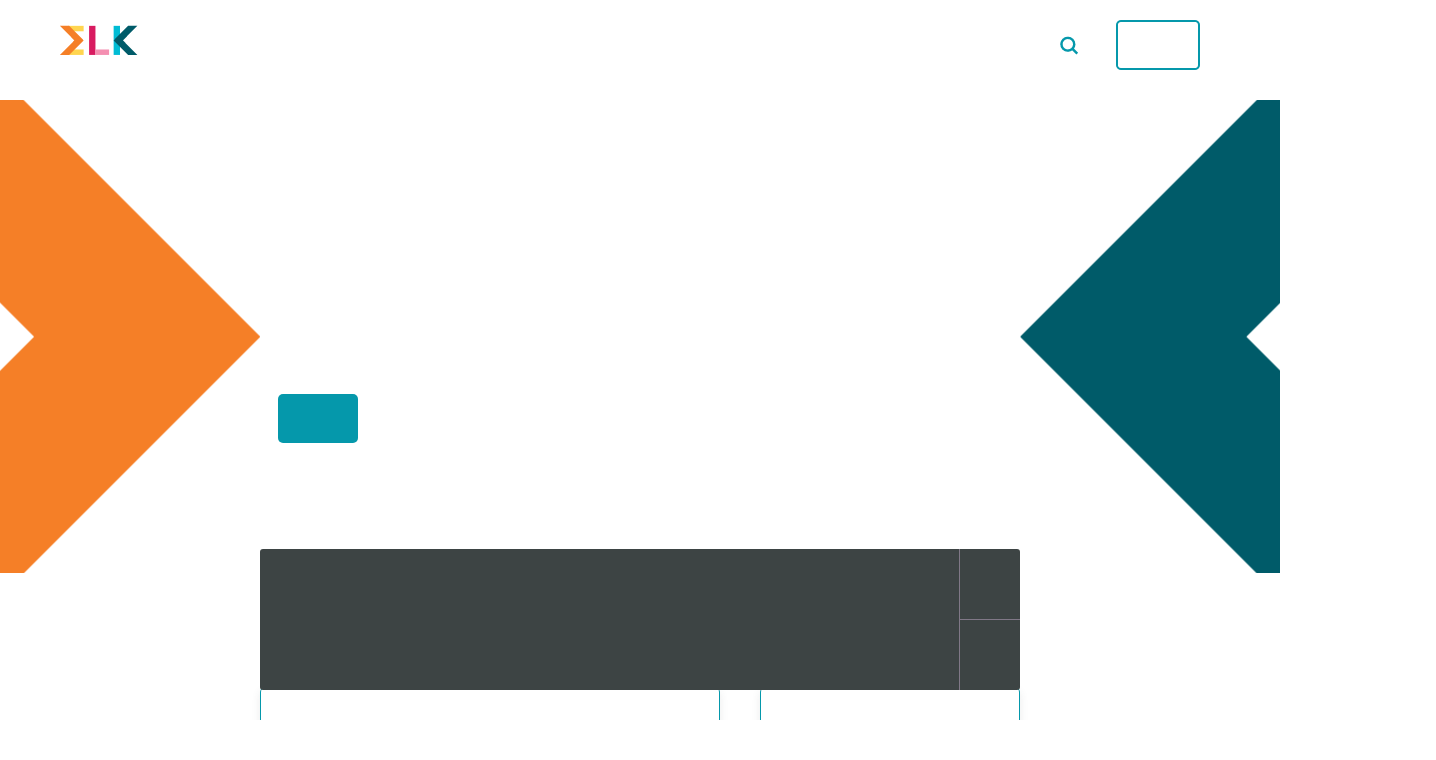

--- FILE ---
content_type: text/html; charset=UTF-8
request_url: https://www.elkadam.info/?page=9
body_size: 7153
content:
<!DOCTYPE html>
<html lang="nl" dir="ltr" prefix="content: http://purl.org/rss/1.0/modules/content/  dc: http://purl.org/dc/terms/  foaf: http://xmlns.com/foaf/0.1/  og: http://ogp.me/ns#  rdfs: http://www.w3.org/2000/01/rdf-schema#  schema: http://schema.org/  sioc: http://rdfs.org/sioc/ns#  sioct: http://rdfs.org/sioc/types#  skos: http://www.w3.org/2004/02/skos/core#  xsd: http://www.w3.org/2001/XMLSchema# ">
  <head>
  <!-- Google Tag Manager -->
    <script>(function(w,d,s,l,i){w[l]=w[l]||[];w[l].push({'gtm.start':
    new Date().getTime(),event:'gtm.js'});var f=d.getElementsByTagName(s)[0],
    j=d.createElement(s),dl=l!='dataLayer'?'&l='+l:'';j.async=true;j.src=
    'https://www.googletagmanager.com/gtm.js?id='+i+dl;f.parentNode.insertBefore(j,f);
    })(window,document,'script','dataLayer','GTM-MXMWKVB');</script>
    <!-- End Google Tag Manager -->
    <meta charset="utf-8" />
<link rel="shortlink" href="https://www.elkadam.info/" />
<link rel="canonical" href="https://www.elkadam.info/" />
<link rel="image_src" href="https://swvadam.nl/sites/default/files/2019-08/SWV-opengraph.png" />
<meta name="Generator" content="Drupal 10 (https://www.drupal.org)" />
<meta name="MobileOptimized" content="width" />
<meta name="HandheldFriendly" content="true" />
<meta name="viewport" content="width=device-width, initial-scale=1.0" />
<meta name="copyright" content="Samenwerkingsverband VO Amsterdam-Diemen / Unc Inc Amsterdam - uncinc.nl" />
<link rel="icon" href="/sites/default/files/favicon.ico" type="image/vnd.microsoft.icon" />

    <title>Home | ELKadam</title>
    <link rel="stylesheet" media="all" href="/sites/default/files/css/css_WahRAp3ZP4zM-O9A0XtItZxt3B2x1YotFIVBf6WbhC8.css?delta=0&amp;language=nl&amp;theme=elkadam_theme&amp;include=[base64]" />
<link rel="stylesheet" media="all" href="/sites/default/files/css/css_pqrsJbJKsZQokANlI9wBtpL35gu1q7YKBvUAOV6RMvs.css?delta=1&amp;language=nl&amp;theme=elkadam_theme&amp;include=[base64]" />

    

    <meta content="width" name="MobileOptimized"/>
    <meta content="true" name="HandheldFriendly"/>

  </head>
  <body class="page-node-1 page-node-type-page path-frontpage">
    <!-- Google Tag Manager (noscript) -->
    <noscript><iframe src="https://www.googletagmanager.com/ns.html?id=GTM-MXMWKVB"
    height="0" width="0" style="display:none;visibility:hidden"></iframe></noscript>
    <!-- End Google Tag Manager (noscript) -->
        
      <div class="dialog-off-canvas-main-canvas" data-off-canvas-main-canvas>
    

<div class="layout-container page-hero">
  
  <header>
    <div class="header container">
                <div class="region region-header">
    <section  id="block-elkadam-theme-branding" data-block-plugin-id="system_branding_block">
  <div class="block-wrapper">
    
        
    <div class="block-content-wrapper">
      <a href="/" title="Home" rel="home" class="site-logo">
          <img src="/themes/custom/elkadam_theme/logo.svg" alt="Home"/>
              </a>
    </div>
  </div>
</section>

  </div>

      
              <div class="nav-icon nav--toggle">
          <div class="icon--label--close">
            <span>Sluiten</span>
            <i class="icon-cross icon-before"></i>
          </div>
          <div class="icon--label--open">
            <span>Menu</span>
            <i class="icon-hamburger icon-before"></i>
          </div>
        </div>
          <div class="region region-navigation">
    <nav role="navigation" aria-labelledby="block-elkadam-theme-main-menu-menu" id="block-elkadam-theme-main-menu" data-block-plugin-id="system_menu_block:main" class="block block-menu navigation menu--main">
            
  <h2 class="visually-hidden" id="block-elkadam-theme-main-menu-menu">Hoofdnavigatie</h2>
  

        
              <ul class="menu">
                    <li class="menu-item">
        <a href="/actueel" data-drupal-link-system-path="node/8">Actueel</a>
              </li>
                <li class="menu-item">
        <a href="/themas" data-drupal-link-system-path="node/7">Thema&#039;s</a>
              </li>
                <li class="menu-item menu-item--collapsed">
        <a href="/handleiding" data-drupal-link-system-path="node/15">Handleiding</a>
              </li>
                <li class="menu-item">
        <a href="/tijdpad" data-drupal-link-system-path="node/10">Tijdpad</a>
              </li>
        </ul>
  


  </nav>
<section  class="views-exposed-form bef-exposed-form search--navigation" data-drupal-selector="views-exposed-form-search-content-search-page" id="block-elkadam-theme-zichtbaarformuliersearch-contentsearch-page" data-block-plugin-id="views_exposed_filter_block:search_content-search_page">
  <div class="block-wrapper">
    
        
    <div class="block-content-wrapper">
          <form action="/zoeken" method="get" id="views-exposed-form-search-content-search-page" accept-charset="UTF-8">
  <div class="form--inline clearfix">
  <div class="js-form-item form-item js-form-type-textfield form-type-textfield js-form-item-search-api-fulltext-1 form-item-search-api-fulltext-1">
      
        <input placeholder="Bijv. Schooladvies" data-drupal-selector="edit-search-api-fulltext-1" type="text" id="edit-search-api-fulltext-1" name="search_api_fulltext_1" value="" size="30" maxlength="128" class="form-text" />

        </div>
<div data-drupal-selector="edit-actions" class="form-actions js-form-wrapper form-wrapper" id="edit-actions">
<button data-drupal-selector="edit-submit-search-content" type="submit" id="edit-submit-search-content" value="Apply" class="button js-form-submit form-submit button--primary">Apply</button>
</div>

</div>

</form>

        </div>
  </div>
</section>
<nav role="navigation" aria-labelledby="block-elkadam-theme-account-menu-menu" id="block-elkadam-theme-account-menu" data-block-plugin-id="system_menu_block:account" class="block block-menu navigation menu--account">
            
  <h2 class="visually-hidden" id="block-elkadam-theme-account-menu-menu">Gebruikersmenu</h2>
  

        
              <ul class="menu">
                    <li class="menu-item">
        <a href="https://elkadam.nl" class="button button--secondary" target="_blank">Inloggen</a>
              </li>
        </ul>
  


  </nav>

  </div>

          </div>
  </header>

  <main role="main">
    
      <div class="hero paragraph paragraph--type--hero-paragraph paragraph--view-mode--full">
    <div class="container">
      <div class="hero--content">
        <div class="row">
          <div class="col-8 col-md-8">
            <h1>
            <div class="field field--name-field-title field--type-string field--label-hidden field__item">Samenwerken aan een goede overstap</div>
      </h1>
          </div>
        </div>
        <div class="row">
          <div class="col-10 col-md-8">
            <p class="large">Artikelen, tips en tools die u helpen om leerlingen goed te laten overstappen naar een Amsterdamse middelbare school. Om leerlinggegevens in ELK in te vullen, gebruik de knop hieronder.</p>
            <a class="button button--primary" target="_blank" href="https://www.elkadam.nl">
              Inloggen
            </a>
          </div>
        </div>
      </div>
    </div>
  </div>


            <div class="main-container">
        
                      <div class="content-container">

                <div class='region-content'>
                                <div class="container-small">

                                      <div class="region-content-top">
                        <div class="region region-content-top">
    <div data-drupal-messages-fallback class="hidden"></div>

  </div>

                    </div>
                  
                  
                                  </div>
                  <div class="region region-content">
    <section  id="block-elkadam-theme-content" data-block-plugin-id="system_main_block">
  <div class="block-wrapper">
    
        
    <div class="block-content-wrapper">
          
<article data-history-node-id="1" about="/home" class="node node--type-page node--view-mode-full">

  
  <div class="node__content">
    
    
      <div class="field field--name-field-paragraphs field--type-entity-reference-revisions field--label-hidden field__items">
              <div class="field__item">  <div class="paragraph paragraph--type--duo-block-reference paragraph--view-mode--default">
    <div class="container-small">
              <h2>  Thema&#039;s
</h2>
            <div class="duo-block">
          <section  class="views-element-container block--themes--highlighted" id="block-views-block-themes-block-themes-homepage" data-block-plugin-id="views_block:themes-block_themes_homepage">
  <div class="block-wrapper">
    
        
    <div class="block-content-wrapper">
          <div><div class="view view-themes view-id-themes view-display-id-block_themes_homepage js-view-dom-id-a5acc3ebc634e0a265039f25365e932fbbb5ecc7795a8f36adff215051f28405">
  
    
      
      <div class="row">
          <div class="col-12 views-row">
<div about="/schooladvies-geven" id="taxonomy-term-2" class="taxonomy-term vocabulary-theme theme--teaser">
  <a href="/schooladvies-geven">
    <div class="period"></div>
    
    <h1>
      
            <div class="field field--name-name field--type-string field--label-hidden field__item">Schooladvies geven</div>
      
    </h1>
    
    
            <div class="clearfix text-formatted field field--name-description field--type-text-long field--label-hidden field__item"><p><em>Handreikingen en tips voor het onderbouwen van het advies</em></p></div>
      
  </a>
</div>

</div>
    <div class="col-12 views-row">
<div about="/lwoo-kopklas-vso-praktijkonderwijs-kovo" id="taxonomy-term-4" class="taxonomy-term vocabulary-theme theme--teaser">
  <a href="/lwoo-kopklas-vso-praktijkonderwijs-kovo">
    <div class="period"></div>
    
    <h1>
      
            <div class="field field--name-name field--type-string field--label-hidden field__item">Leerwegondersteuning, kopklas, VSO, praktijkonderwijs en kovo</div>
      
    </h1>
    
    
            <div class="clearfix text-formatted field field--name-description field--type-text-long field--label-hidden field__item"><p><em>Welke leerlingen komen hiervoor in aanmerking?</em></p></div>
      
  </a>
</div>

</div>

    </div>
  
          </div>
</div>

        </div>
  </div>
</section>


          <section  class="views-element-container block--themes" id="block-views-block-themes-block-1" data-block-plugin-id="views_block:themes-block_1">
  <div class="block-wrapper">
    
        
    <div class="block-content-wrapper">
          <div><div class="view view-themes view-id-themes view-display-id-block_1 js-view-dom-id-f021644b03a3fdd72f3e8addd78d85bcb6794b8bbe3ea9ac935547b0f4d085d5">
  
    
      
      <div class="row">
          <div class="col-12 views-row">
<div about="/oki-doc" id="taxonomy-term-1" class="taxonomy-term vocabulary-theme theme--homepage-list">
  <a href="/oki-doc">
    <div class="period"></div>
    
    <h1>
      
            <div class="field field--name-name field--type-string field--label-hidden field__item">OKI-doc</div>
      
    </h1>
    
  </a>
</div>

</div>
    <div class="col-12 views-row">
<div about="/warme-overdracht-terugkoppeling" id="taxonomy-term-5" class="taxonomy-term vocabulary-theme theme--homepage-list">
  <a href="/warme-overdracht-terugkoppeling">
    <div class="period"></div>
    
    <h1>
      
            <div class="field field--name-name field--type-string field--label-hidden field__item">Warme overdracht en terugkoppeling</div>
      
    </h1>
    
  </a>
</div>

</div>
    <div class="col-12 views-row">
<div about="/voorbereiding-instroombegeleiding-brugklas" id="taxonomy-term-3" class="taxonomy-term vocabulary-theme theme--homepage-list">
  <a href="/voorbereiding-instroombegeleiding-brugklas">
    <div class="period"></div>
    
    <h1>
      
            <div class="field field--name-name field--type-string field--label-hidden field__item">Voorbereiding op en instroombegeleiding in de brugklas</div>
      
    </h1>
    
  </a>
</div>

</div>

    </div>
  
          </div>
</div>

        </div>
  </div>
</section>


      </div>
    </div>
  </div>
</div>
              <div class="field__item">  <div class="paragraph paragraph--type--text-with-call-to-action paragraph--view-mode--default container-small">
          <div class="row text-cta--wrapper">
        <div class="col-12 col-md-6">
          <h1>
            <div class="field field--name-field-title field--type-string field--label-hidden field__item">Voor ouders</div>
      </h1>
          
            <div class="clearfix text-formatted field field--name-field-body field--type-text-long field--label-hidden field__item"><p>Bent u ouder van een leerling in groep 7 of 8? Dan kunt u alle informatie vinden op een aparte website.</p></div>
      
        </div>
        <div class="col-12 col-md-6 d-flex justify-content-center">
          <a class="button button--primary" target="_blank" href="https://schoolkeuze020.nl/">Naar schoolkeuze020.nl</a>
        </div>
      </div>
      </div>
</div>
              <div class="field__item">  <div class="paragraph paragraph--type--text-with-call-to-action paragraph--view-mode--default container-small">
          <div class="row text-cta--wrapper">
        <div class="col-12 col-md-6">
          <h1>
            <div class="field field--name-field-title field--type-string field--label-hidden field__item">Handleiding</div>
      </h1>
          
            <div class="clearfix text-formatted field field--name-field-body field--type-text-long field--label-hidden field__item"><p>In de handleiding vindt u heldere instructies bij het invullen van leerlinggegevens in het Elektronische Loket, en informatie over de Kernprocedure.</p></div>
      
        </div>
        <div class="col-12 col-md-6 d-flex justify-content-center">
          <a class="button button--primary" target="_blank" href="/handleiding">Naar de handleiding ELK</a>
        </div>
      </div>
      </div>
</div>
              <div class="field__item">  <div class="paragraph paragraph--type--block-reference paragraph--view-mode--default">
          
            <div class="field field--name-field-block field--type-entity-reference field--label-hidden field__item"><section  class="views-element-container block--highlighted" id="block-views-block-activiteiten-block-1" data-block-plugin-id="views_block:activiteiten-block_1">
  <div class="block-wrapper container-small">
    
          <h2>Activiteiten</h2>
        
    <div class="block-content-wrapper">
          <div><div class="highlighted--wrapper view view-activiteiten view-id-activiteiten view-display-id-block_1 js-view-dom-id-8ddea82dee127cf5f141a43455b17e0e6fccecfe06fa1007f16beed74b031188">
  
    
      <div class="view-header">
      <a href="/actueel?type%5Bevent%5D=event">Alle activiteiten bekijken</a>
    </div>
      
      <div class="row">
          <div class="col-12 col-md-6 teaser--outer-wrapper">
<article data-history-node-id="184" about="/actueel/online-informatie-bijeenkomst-7-oktober" class="node node--type-event node--promoted node--view-mode-teaser event--teaser">
  <a href="/actueel/online-informatie-bijeenkomst-7-oktober" rel="bookmark" class="link--overlay"></a>
  <div class="teaser-content--wrapper">
    
<div class="field field--name-field-education-type field--type-entity-reference field--label-hidden target-group--wrapper">
      
<div about="/taxonomy/term/9" id="taxonomy-term-9" class="taxonomy-term vocabulary-education-type target-group--item po">
  <span>po</span>
</div>


  </div>

    <div class="date--wrapper">
      <div class="date">
        <span>07</span>
        <span>jan</span>
      </div>
            <div class="time">
        <div class="day"></div>
        
      </div>
    </div>
    
          <h1>
        <span class="field field--name-title field--type-string field--label-hidden">Online informatie-bijeenkomst 7 oktober</span>

      </h1>
        
    
            <div class="clearfix text-formatted field field--name-body field--type-text-with-summary field--label-hidden field__item"><p><strong>Wat komt er allemaal kijken bij de overstap van po naar vo? En waar kun je gedurende dit schooljaar rekening mee houden? </strong></p>

<p>Daarover ging de online bijeenkomst op 7 oktober 2025. Zo informeren we nieuwe leerkrachten van groep 7/8 en beginnende intern begeleiders over een soepele overstap voor leerlingen die van het po naar het vo gaan.</p>

<p><em><a href="/sites/default/files/2025-10/Voorlichtingbijeenkomst%207%20oktober%202025.pdf" target="_blank"><strong>Bekijk de presentatie</strong> De Amsterdamse overstapprocedure PO-VO</a></em></p></div>
      
  </div>
</article>
</div>
    <div class="col-12 col-md-6 teaser--outer-wrapper">
<article data-history-node-id="158" about="/actueel/po-en-vo-samenspel" class="node node--type-event node--promoted node--view-mode-teaser event--teaser">
  <a href="/actueel/po-en-vo-samenspel" rel="bookmark" class="link--overlay"></a>
  <div class="teaser-content--wrapper">
    
<div class="field field--name-field-education-type field--type-entity-reference field--label-hidden target-group--wrapper">
      
<div about="/taxonomy/term/9" id="taxonomy-term-9" class="taxonomy-term vocabulary-education-type target-group--item po">
  <span>po</span>
</div>


      
<div about="/taxonomy/term/10" id="taxonomy-term-10" class="taxonomy-term vocabulary-education-type target-group--item vo">
  <span>vo</span>
</div>


  </div>

    <div class="date--wrapper">
      <div class="date">
        <span>04</span>
        <span>nov</span>
      </div>
            <div class="time">
        <div class="day"></div>
        
            <div class="field field--name-field-time-range field--type-daterange field--label-hidden field__item"><time datetime="2023-01-23T15:00:00Z" class="datetime">15:00</time>
 - <time datetime="2023-01-23T17:30:00Z" class="datetime">17:30</time>
</div>
      
      </div>
    </div>
    
          <h1>
        <span class="field field--name-title field--type-string field--label-hidden">PO en VO in samenspel</span>

      </h1>
        
    
            <div class="clearfix text-formatted field field--name-body field--type-text-with-summary field--label-hidden field__item">De overstap van de basisschool naar de middelbare school is een belangrijk moment in de schoolloopbaan van iedere leerling. In Amsterdam gaat het elk jaar om maar liefst 8.000 leerlingen groep 8. De basisscholen kennen de leerlingen vaak al vele jaren en ze geven een onderbouwd advies.</div>
      
  </div>
</article>
</div>

    </div>
  
          </div>
</div>

        </div>
  </div>
</section>
</div>
      
      </div>

</div>
              <div class="field__item">  <div class="paragraph paragraph--type--block-reference paragraph--view-mode--default">
          
            <div class="field field--name-field-block field--type-entity-reference field--label-hidden field__item"><section  class="views-element-container block--highlighted" id="block-views-block-artikelen-block-1" data-block-plugin-id="views_block:artikelen-block_1">
  <div class="block-wrapper container-small">
    
          <h2>Artikelen</h2>
        
    <div class="block-content-wrapper">
          <div><div class="highlighted--wrapper view view-artikelen view-id-artikelen view-display-id-block_1 js-view-dom-id-29f7fcb8e722099deceeda98e89f9841ab662c9fc48fed97e11b064055789608">
  
    
      <div class="view-header">
      <a href="/actueel?type%5Barticle%5D=article">Alle artikelen bekijken</a>
    </div>
      
      <div class="row">
          <div class="col-12 col-md-6 teaser--outer-wrapper">
<article data-history-node-id="155" about="/leerwegondersteuning-kopklas-vso-praktijkonderwijs-en-kovo/leerwegondersteunend-onderwijs" class="node node--type-article node--promoted node--view-mode-teaser article--teaser">
  <a href="/leerwegondersteuning-kopklas-vso-praktijkonderwijs-en-kovo/leerwegondersteunend-onderwijs" rel="bookmark" class="link--overlay"></a>
  <div class="teaser-content--wrapper">
    
<div class="field field--name-field-education-type field--type-entity-reference field--label-hidden target-group--wrapper">
      
<div about="/taxonomy/term/9" id="taxonomy-term-9" class="taxonomy-term vocabulary-education-type target-group--item po">
  <span>po</span>
</div>


  </div>

    <div class="date--wrapper">
      <span class="type">
                  
            <div class="field field--name-field-information-type field--type-entity-reference field--label-hidden field__item">Tips</div>
      
              </span>
      <span class="date-long">11 april 2025</span>
      <span class="date-short">11-04-2025</span>
    </div>

    
          <h1>
        <span class="field field--name-title field--type-string field--label-hidden">Leerwegondersteuning vmbo</span>

      </h1>
        
    
            <div class="clearfix text-formatted field field--name-body field--type-text-with-summary field--label-hidden field__item"><p><span><span>De ambitie is dat álle leerlingen met vmbo-potentie ondersteuning krijgen die nodig is om een diploma te halen dat past bij hun mogelijkheden.</span></span></p></div>
      
  </div>
</article>
</div>
    <div class="col-12 col-md-6 teaser--outer-wrapper">
<article data-history-node-id="182" about="/uitleg-binnen-en-buitenleerlingen-elk-amsterdam" class="node node--type-article node--promoted node--sticky node--view-mode-teaser article--teaser">
  <a href="/uitleg-binnen-en-buitenleerlingen-elk-amsterdam" rel="bookmark" class="link--overlay"></a>
  <div class="teaser-content--wrapper">
    
<div class="field field--name-field-education-type field--type-entity-reference field--label-hidden target-group--wrapper">
      
<div about="/taxonomy/term/9" id="taxonomy-term-9" class="taxonomy-term vocabulary-education-type target-group--item po">
  <span>po</span>
</div>


      
<div about="/taxonomy/term/10" id="taxonomy-term-10" class="taxonomy-term vocabulary-education-type target-group--item vo">
  <span>vo</span>
</div>


  </div>

    <div class="date--wrapper">
      <span class="type">
                  
            <div class="field field--name-field-information-type field--type-entity-reference field--label-hidden field__item">Uitleg</div>
      
              </span>
      <span class="date-long">14 februari 2025</span>
      <span class="date-short">14-02-2025</span>
    </div>

    
          <h1>
        <span class="field field--name-title field--type-string field--label-hidden">Uitleg binnen- en buitenleerlingen ELK Amsterdam</span>

      </h1>
        
    
            <div class="clearfix text-formatted field field--name-body field--type-text-with-summary field--label-hidden field__item"><p><span><span><span>Voor ELK Amsterdam zijn de&nbsp;leerlingen van de basisscholen te verdelen in drie groepen.</span></span></span></p></div>
      
  </div>
</article>
</div>

    </div>
  
          </div>
</div>

        </div>
  </div>
</section>
</div>
      
      </div>

</div>
              <div class="field__item">  <div class="paragraph paragraph--type--text-with-call-to-action paragraph--view-mode--default container-small">
          <div class="row text-cta--wrapper">
        <div class="col-12 col-md-6">
          <h1>
            <div class="field field--name-field-title field--type-string field--label-hidden field__item">Inloggen op ELK</div>
      </h1>
          
            <div class="clearfix text-formatted field field--name-field-body field--type-text-long field--label-hidden field__item"><p>Wilt u&nbsp;leerlinggegevens in het Elektronische Loket Kernprocedure invullen?</p></div>
      
        </div>
        <div class="col-12 col-md-6 d-flex justify-content-center">
          <a class="button button--primary" target="_blank" href="https://www.elkadam.nl">Inloggen</a>
        </div>
      </div>
      </div>
</div>
          </div>
  
  </div>

</article>

        </div>
  </div>
</section>

  </div>

              </div>

              
                          </div>

          </div>
        </main>


                  <footer role="contentinfo">
            
  <section class="region region-footer">
    <div class="container content--wrapper">
      <div class="elk--logo"></div>
      <div class="row justify-content-center">
        <nav role="navigation" aria-labelledby="block-elkadam-theme-footer-menu" id="block-elkadam-theme-footer" class="col-12 col-md-6 footer--content block block-menu navigation menu--footer" data-block-plugin-id="system_menu_block:footer">
            
  <h2 class="visually-hidden" id="block-elkadam-theme-footer-menu">Footer-menu</h2>
  

        
              <ul class="menu">
                    <li class="menu-item">
        <a href="/handleiding" data-drupal-link-system-path="node/15">Handleiding</a>
              </li>
                <li class="menu-item">
        <a href="https://www.elkadam.nl">Inloggen</a>
              </li>
                <li class="menu-item">
        <a href="/contact" data-drupal-link-system-path="contact">Contact</a>
              </li>
        </ul>
  


  </nav>
<section  id="block-footercontactandinfo" class="col-12 col-md-6 footer--content" data-block-plugin-id="block_content:58700ffc-e84c-48a7-9e5f-3effdcecdadc">
  <div class="block-wrapper">
    
        
    <div class="block-content-wrapper">
          
            <div class="clearfix text-formatted field field--name-body field--type-text-with-summary field--label-hidden field__item"><p><a href="https://goo.gl/maps/D3oJHC1EcJZXwLDr6">Bijlmerdreef 1289<br>
1103 TV Amsterdam</a></p>

<p><a href="#" data-mail-to="urycqrfx/ng/ryxnqnz/qbg/ay">info@elkadam.nl</a></p>

<h5>Voor professionals in het onderwijs met technische vragen zijn wij op <span>ma, di, do en vrij<span>&nbsp;</span></span>van 9-17 uur bereikbaar op <a href="tel:+31208119941">020 811 99 41</a></h5>

<p><a href="/disclaimer-copyright">Disclaimer &amp; copyright</a></p>

<p><a href="/privacy-cookies">Privacy &amp; cookies</a></p></div>
      
        </div>
  </div>
</section>

      </div>
    </div>
  </section>

                      </footer>
        
              </div>

  </div>

    
    <script type="application/json" data-drupal-selector="drupal-settings-json">{"path":{"baseUrl":"\/","pathPrefix":"","currentPath":"node\/1","currentPathIsAdmin":false,"isFront":true,"currentLanguage":"nl","currentQuery":{"page":"9"}},"pluralDelimiter":"\u0003","suppressDeprecationErrors":true,"eu_cookie_compliance":{"cookie_policy_version":"1.0.0","popup_enabled":true,"popup_agreed_enabled":false,"popup_hide_agreed":false,"popup_clicking_confirmation":false,"popup_scrolling_confirmation":false,"popup_html_info":"\u003Cdiv aria-labelledby=\u0022popup-text\u0022  class=\u0022eu-cookie-compliance-banner eu-cookie-compliance-banner-info eu-cookie-compliance-banner--opt-in\u0022\u003E\n  \u003Cdiv class=\u0022popup-content info eu-cookie-compliance-content\u0022\u003E\n        \u003Cdiv id=\u0022popup-text\u0022 class=\u0022eu-cookie-compliance-message\u0022 role=\u0022document\u0022\u003E\n      \u003Cp\u003EELKdam.nl plaatst\u0026nbsp;cookies om deze website beter te laten werken en te verbeteren.\u003C\/p\u003E\u003Cp\u003EKlik op \u0027Ja\u0027 om hiermee akkoord te gaan. \u003Ca href=\u0022\/privacy-cookies\u0022\u003ELees meer.\u003C\/a\u003E\u003C\/p\u003E\n              \u003Cbutton type=\u0022button\u0022 class=\u0022find-more-button eu-cookie-compliance-more-button\u0022\u003EMore info\u003C\/button\u003E\n          \u003C\/div\u003E\n\n    \n    \u003Cdiv id=\u0022popup-buttons\u0022 class=\u0022eu-cookie-compliance-buttons\u0022\u003E\n            \u003Cbutton type=\u0022button\u0022 class=\u0022agree-button eu-cookie-compliance-secondary-button\u0022\u003EJa\u003C\/button\u003E\n              \u003Cbutton type=\u0022button\u0022 class=\u0022decline-button eu-cookie-compliance-default-button\u0022\u003ENee\u003C\/button\u003E\n          \u003C\/div\u003E\n  \u003C\/div\u003E\n\u003C\/div\u003E","use_mobile_message":false,"mobile_popup_html_info":"\u003Cdiv aria-labelledby=\u0022popup-text\u0022  class=\u0022eu-cookie-compliance-banner eu-cookie-compliance-banner-info eu-cookie-compliance-banner--opt-in\u0022\u003E\n  \u003Cdiv class=\u0022popup-content info eu-cookie-compliance-content\u0022\u003E\n        \u003Cdiv id=\u0022popup-text\u0022 class=\u0022eu-cookie-compliance-message\u0022 role=\u0022document\u0022\u003E\n      \n              \u003Cbutton type=\u0022button\u0022 class=\u0022find-more-button eu-cookie-compliance-more-button\u0022\u003EMore info\u003C\/button\u003E\n          \u003C\/div\u003E\n\n    \n    \u003Cdiv id=\u0022popup-buttons\u0022 class=\u0022eu-cookie-compliance-buttons\u0022\u003E\n            \u003Cbutton type=\u0022button\u0022 class=\u0022agree-button eu-cookie-compliance-secondary-button\u0022\u003EJa\u003C\/button\u003E\n              \u003Cbutton type=\u0022button\u0022 class=\u0022decline-button eu-cookie-compliance-default-button\u0022\u003ENee\u003C\/button\u003E\n          \u003C\/div\u003E\n  \u003C\/div\u003E\n\u003C\/div\u003E","mobile_breakpoint":768,"popup_html_agreed":false,"popup_use_bare_css":true,"popup_height":"auto","popup_width":"100%","popup_delay":1000,"popup_link":"\/privacy","popup_link_new_window":true,"popup_position":false,"fixed_top_position":true,"popup_language":"nl","store_consent":false,"better_support_for_screen_readers":false,"cookie_name":"","reload_page":false,"domain":"","domain_all_sites":false,"popup_eu_only":false,"popup_eu_only_js":false,"cookie_lifetime":100,"cookie_session":0,"set_cookie_session_zero_on_disagree":0,"disagree_do_not_show_popup":false,"method":"opt_in","automatic_cookies_removal":true,"allowed_cookies":"has_js\r\n_gat\r\n_ga\r\n_gid","withdraw_markup":"\u003Cbutton type=\u0022button\u0022 class=\u0022eu-cookie-withdraw-tab\u0022\u003EPrivacy settings\u003C\/button\u003E\n\u003Cdiv aria-labelledby=\u0022popup-text\u0022 class=\u0022eu-cookie-withdraw-banner\u0022\u003E\n  \u003Cdiv class=\u0022popup-content info eu-cookie-compliance-content\u0022\u003E\n    \u003Cdiv id=\u0022popup-text\u0022 class=\u0022eu-cookie-compliance-message\u0022 role=\u0022document\u0022\u003E\n      \u003Ch2\u003EWe use cookies on this site to enhance your user experience\u003C\/h2\u003E\u003Cp\u003EYou have given your consent for us to set cookies.\u003C\/p\u003E\n    \u003C\/div\u003E\n    \u003Cdiv id=\u0022popup-buttons\u0022 class=\u0022eu-cookie-compliance-buttons\u0022\u003E\n      \u003Cbutton type=\u0022button\u0022 class=\u0022eu-cookie-withdraw-button \u0022\u003EWithdraw consent\u003C\/button\u003E\n    \u003C\/div\u003E\n  \u003C\/div\u003E\n\u003C\/div\u003E","withdraw_enabled":false,"reload_options":0,"reload_routes_list":"","withdraw_button_on_info_popup":false,"cookie_categories":[],"cookie_categories_details":[],"enable_save_preferences_button":true,"cookie_value_disagreed":"0","cookie_value_agreed_show_thank_you":"1","cookie_value_agreed":"2","containing_element":"body","settings_tab_enabled":false,"olivero_primary_button_classes":"","olivero_secondary_button_classes":"","close_button_action":"close_banner","open_by_default":true,"modules_allow_popup":true,"hide_the_banner":false,"geoip_match":true},"ajaxTrustedUrl":{"\/zoeken":true},"ajax":[],"user":{"uid":0,"permissionsHash":"d00d24b2910cbd10691e039e8306f77b36eec1aeab42f7988f2c32974cb942f8"}}</script>
<script src="/sites/default/files/js/js_zLFBKnb3PE8QKaaNSlxAbAA8G0xO_2DovoI_-jJsrpM.js?scope=footer&amp;delta=0&amp;language=nl&amp;theme=elkadam_theme&amp;include=[base64]"></script>
<script src="/modules/contrib/eu_cookie_compliance/js/eu_cookie_compliance.min.js?v=10.2.2" defer></script>
<script src="/sites/default/files/js/js_OoCX4dYUlvYptO5l0X4bGsd4CrMgiEVHR_jmR61Ckdw.js?scope=footer&amp;delta=2&amp;language=nl&amp;theme=elkadam_theme&amp;include=[base64]"></script>

  </body>
</html>


--- FILE ---
content_type: text/css
request_url: https://www.elkadam.info/sites/default/files/css/css_pqrsJbJKsZQokANlI9wBtpL35gu1q7YKBvUAOV6RMvs.css?delta=1&language=nl&theme=elkadam_theme&include=eJxtjmsKwjAQhC8UmiOFTTJtQ3ezIZuo9fSKgiL4Zx4fDIydNiA-ksElJrPzJwvMaIO5pB2-ahficocDH5RJwtgheC8wQ1I9Cp4mjQvVBP8PhkgdTuM6LdFAgFBhn7HS5OEaddo6td187rMRL1-yzNpm5GI7srsUXM2_dBHNkz-nq2a4iDHQA25NDTmshZ_V_IaKTvwAvBFg8Q
body_size: 20387
content:
/* @license MIT https://github.com/necolas/normalize.css/blob/3.0.3/LICENSE.md */
html{font-family:sans-serif;-ms-text-size-adjust:100%;-webkit-text-size-adjust:100%;}body{margin:0;}article,aside,details,figcaption,figure,footer,header,hgroup,main,menu,nav,section,summary{display:block;}audio,canvas,progress,video{display:inline-block;vertical-align:baseline;}audio:not([controls]){display:none;height:0;}[hidden],template{display:none;}a{background-color:transparent;}a:active,a:hover{outline:0;}abbr[title]{border-bottom:1px dotted;}b,strong{font-weight:bold;}dfn{font-style:italic;}h1{font-size:2em;margin:0.67em 0;}mark{background:#ff0;color:#000;}small{font-size:80%;}sub,sup{font-size:75%;line-height:0;position:relative;vertical-align:baseline;}sup{top:-0.5em;}sub{bottom:-0.25em;}img{border:0;}svg:not(:root){overflow:hidden;}figure{margin:1em 40px;}hr{box-sizing:content-box;height:0;}pre{overflow:auto;}code,kbd,pre,samp{font-family:monospace,monospace;font-size:1em;}button,input,optgroup,select,textarea{color:inherit;font:inherit;margin:0;}button{overflow:visible;}button,select{text-transform:none;}button,html input[type="button"],input[type="reset"],input[type="submit"]{-webkit-appearance:button;cursor:pointer;}button[disabled],html input[disabled]{cursor:default;}button::-moz-focus-inner,input::-moz-focus-inner{border:0;padding:0;}input{line-height:normal;}input[type="checkbox"],input[type="radio"]{box-sizing:border-box;padding:0;}input[type="number"]::-webkit-inner-spin-button,input[type="number"]::-webkit-outer-spin-button{height:auto;}input[type="search"]{-webkit-appearance:textfield;box-sizing:content-box;}input[type="search"]::-webkit-search-cancel-button,input[type="search"]::-webkit-search-decoration{-webkit-appearance:none;}fieldset{border:1px solid #c0c0c0;margin:0 2px;padding:0.35em 0.625em 0.75em;}legend{border:0;padding:0;}textarea{overflow:auto;}optgroup{font-weight:bold;}table{border-collapse:collapse;border-spacing:0;}td,th{padding:0;}
@media (min--moz-device-pixel-ratio:0){summary{display:list-item;}}
/* @license GNU-GPL-2.0-or-later https://www.drupal.org/licensing/faq */
.action-links{margin:1em 0;padding:0;list-style:none;}[dir="rtl"] .action-links{margin-right:0;}.action-links li{display:inline-block;margin:0 0.3em;}.action-links li:first-child{margin-left:0;}[dir="rtl"] .action-links li:first-child{margin-right:0;margin-left:0.3em;}.button-action{display:inline-block;padding:0.2em 0.5em 0.3em;text-decoration:none;line-height:160%;}.button-action:before{margin-left:-0.1em;padding-right:0.2em;content:"+";font-weight:900;}[dir="rtl"] .button-action:before{margin-right:-0.1em;margin-left:0;padding-right:0;padding-left:0.2em;}
.breadcrumb{padding-bottom:0.5em;}.breadcrumb ol{margin:0;padding:0;}[dir="rtl"] .breadcrumb ol{margin-right:0;}.breadcrumb li{display:inline;margin:0;padding:0;list-style-type:none;}.breadcrumb li:before{content:" \BB ";}.breadcrumb li:first-child:before{content:none;}
.button,.image-button{margin-right:1em;margin-left:1em;}.button:first-child,.image-button:first-child{margin-right:0;margin-left:0;}
.collapse-processed > summary{padding-right:0.5em;padding-left:0.5em;}.collapse-processed > summary:before{float:left;width:1em;height:1em;content:"";background:url(/themes/contrib/classy/images/misc/menu-expanded.png) 0 100% no-repeat;}[dir="rtl"] .collapse-processed > summary:before{float:right;background-position:100% 100%;}.collapse-processed:not([open]) > summary:before{-ms-transform:rotate(-90deg);-webkit-transform:rotate(-90deg);transform:rotate(-90deg);background-position:25% 35%;}[dir="rtl"] .collapse-processed:not([open]) > summary:before{-ms-transform:rotate(90deg);-webkit-transform:rotate(90deg);transform:rotate(90deg);background-position:75% 35%;}
.container-inline label:after,.container-inline .label:after{content:":";}.form-type-radios .container-inline label:after,.form-type-checkboxes .container-inline label:after{content:"";}.form-type-radios .container-inline .form-type-radio,.form-type-checkboxes .container-inline .form-type-checkbox{margin:0 1em;}.container-inline .form-actions,.container-inline.form-actions{margin-top:0;margin-bottom:0;}
details{margin-top:1em;margin-bottom:1em;border:1px solid #ccc;}details > .details-wrapper{padding:0.5em 1.5em;}summary{padding:0.2em 0.5em;cursor:pointer;}
.exposed-filters .filters{float:left;margin-right:1em;}[dir="rtl"] .exposed-filters .filters{float:right;margin-right:0;margin-left:1em;}.exposed-filters .form-item{margin:0 0 0.1em 0;padding:0;}.exposed-filters .form-item label{float:left;width:10em;font-weight:normal;}[dir="rtl"] .exposed-filters .form-item label{float:right;}.exposed-filters .form-select{width:14em;}.exposed-filters .current-filters{margin-bottom:1em;}.exposed-filters .current-filters .placeholder{font-weight:bold;font-style:normal;}.exposed-filters .additional-filters{float:left;margin-right:1em;}[dir="rtl"] .exposed-filters .additional-filters{float:right;margin-right:0;margin-left:1em;}
.field__label{font-weight:bold;}.field--label-inline .field__label,.field--label-inline .field__items{float:left;}.field--label-inline .field__label,.field--label-inline > .field__item,.field--label-inline .field__items{padding-right:0.5em;}[dir="rtl"] .field--label-inline .field__label,[dir="rtl"] .field--label-inline .field__items{padding-right:0;padding-left:0.5em;}.field--label-inline .field__label::after{content:":";}
form .field-multiple-table{margin:0;}form .field-multiple-table .field-multiple-drag{width:30px;padding-right:0;}[dir="rtl"] form .field-multiple-table .field-multiple-drag{padding-left:0;}form .field-multiple-table .field-multiple-drag .tabledrag-handle{padding-right:0.5em;}[dir="rtl"] form .field-multiple-table .field-multiple-drag .tabledrag-handle{padding-right:0;padding-left:0.5em;}form .field-add-more-submit{margin:0.5em 0 0;}.form-item,.form-actions{margin-top:1em;margin-bottom:1em;}tr.odd .form-item,tr.even .form-item{margin-top:0;margin-bottom:0;}.form-composite > .fieldset-wrapper > .description,.form-item .description{font-size:0.85em;}label.option{display:inline;font-weight:normal;}.form-composite > legend,.label{display:inline;margin:0;padding:0;font-size:inherit;font-weight:bold;}.form-checkboxes .form-item,.form-radios .form-item{margin-top:0.4em;margin-bottom:0.4em;}.form-type-radio .description,.form-type-checkbox .description{margin-left:2.4em;}[dir="rtl"] .form-type-radio .description,[dir="rtl"] .form-type-checkbox .description{margin-right:2.4em;margin-left:0;}.marker{color:#e00;}.form-required:after{display:inline-block;width:6px;height:6px;margin:0 0.3em;content:"";vertical-align:super;background-image:url(/themes/contrib/classy/images/icons/ee0000/required.svg);background-repeat:no-repeat;background-size:6px 6px;}abbr.tabledrag-changed,abbr.ajax-changed{border-bottom:none;}.form-item input.error,.form-item textarea.error,.form-item select.error{border:2px solid red;}.form-item--error-message:before{display:inline-block;width:14px;height:14px;content:"";vertical-align:sub;background:url(/themes/contrib/classy/images/icons/e32700/error.svg) no-repeat;background-size:contain;}
.icon-help{padding:1px 0 1px 20px;background:url(/themes/contrib/classy/images/misc/help.png) 0 50% no-repeat;}[dir="rtl"] .icon-help{padding:1px 20px 1px 0;background-position:100% 50%;}.feed-icon{display:block;overflow:hidden;width:16px;height:16px;text-indent:-9999px;background:url(/themes/contrib/classy/images/misc/feed.svg) no-repeat;}
.form--inline .form-item{float:left;margin-right:0.5em;}[dir="rtl"] .form--inline .form-item{float:right;margin-right:0;margin-left:0.5em;}[dir="rtl"] .views-filterable-options-controls .form-item{margin-right:2%;}.form--inline .form-item-separator{margin-top:2.3em;margin-right:1em;margin-left:0.5em;}[dir="rtl"] .form--inline .form-item-separator{margin-right:0.5em;margin-left:1em;}.form--inline .form-actions{clear:left;}[dir="rtl"] .form--inline .form-actions{clear:right;}
.item-list .title{font-weight:bold;}.item-list ul{margin:0 0 0.75em 0;padding:0;}.item-list li{margin:0 0 0.25em 1.5em;padding:0;}[dir="rtl"] .item-list li{margin:0 1.5em 0.25em 0;}.item-list--comma-list{display:inline;}.item-list--comma-list .item-list__comma-list,.item-list__comma-list li,[dir="rtl"] .item-list--comma-list .item-list__comma-list,[dir="rtl"] .item-list__comma-list li{margin:0;}
button.link{margin:0;padding:0;cursor:pointer;border:0;background:transparent;font-size:1em;}label button.link{font-weight:bold;}
ul.inline,ul.links.inline{display:inline;padding-left:0;}[dir="rtl"] ul.inline,[dir="rtl"] ul.links.inline{padding-right:0;padding-left:15px;}ul.inline li{display:inline;padding:0 0.5em;list-style-type:none;}ul.links a.is-active{color:#000;}
ul.menu{margin-left:1em;padding:0;list-style:none outside;text-align:left;}[dir="rtl"] ul.menu{margin-right:1em;margin-left:0;text-align:right;}.menu-item--expanded{list-style-type:circle;list-style-image:url(/themes/contrib/classy/images/misc/menu-expanded.png);}.menu-item--collapsed{list-style-type:disc;list-style-image:url(/themes/contrib/classy/images/misc/menu-collapsed.png);}[dir="rtl"] .menu-item--collapsed{list-style-image:url(/themes/contrib/classy/images/misc/menu-collapsed-rtl.png);}.menu-item{margin:0;padding-top:0.2em;}ul.menu a.is-active{color:#000;}
.more-link{display:block;text-align:right;}[dir="rtl"] .more-link{text-align:left;}
.pager__items{clear:both;text-align:center;}.pager__item{display:inline;padding:0.5em;}.pager__item.is-active{font-weight:bold;}
tr.drag{background-color:#fffff0;}tr.drag-previous{background-color:#ffd;}body div.tabledrag-changed-warning{margin-bottom:0.5em;}
tr.selected td{background:#ffc;}td.checkbox,th.checkbox{text-align:center;}[dir="rtl"] td.checkbox,[dir="rtl"] th.checkbox{text-align:center;}
th.is-active img{display:inline;}td.is-active{background-color:#ddd;}
div.tabs{margin:1em 0;}ul.tabs{margin:0 0 0.5em;padding:0;list-style:none;}.tabs > li{display:inline-block;margin-right:0.3em;}[dir="rtl"] .tabs > li{margin-right:0;margin-left:0.3em;}.tabs a{display:block;padding:0.2em 1em;text-decoration:none;}.tabs a.is-active{background-color:#eee;}.tabs a:focus,.tabs a:hover{background-color:#f5f5f5;}
.form-textarea-wrapper textarea{display:block;box-sizing:border-box;width:100%;margin:0;}
.ui-dialog--narrow{max-width:500px;}@media screen and (max-width:600px){.ui-dialog--narrow{min-width:95%;max-width:95%;}}
.messages{padding:15px 20px 15px 35px;word-wrap:break-word;border:1px solid;border-width:1px 1px 1px 0;border-radius:2px;background:no-repeat 10px 17px;overflow-wrap:break-word;}[dir="rtl"] .messages{padding-right:35px;padding-left:20px;text-align:right;border-width:1px 0 1px 1px;background-position:right 10px top 17px;}.messages + .messages{margin-top:1.538em;}.messages__list{margin:0;padding:0;list-style:none;}.messages__item + .messages__item{margin-top:0.769em;}.messages--status{color:#325e1c;border-color:#c9e1bd #c9e1bd #c9e1bd transparent;background-color:#f3faef;background-image:url(/themes/contrib/classy/images/icons/73b355/check.svg);box-shadow:-8px 0 0 #77b259;}[dir="rtl"] .messages--status{margin-left:0;border-color:#c9e1bd transparent #c9e1bd #c9e1bd;box-shadow:8px 0 0 #77b259;}.messages--warning{color:#734c00;border-color:#f4daa6 #f4daa6 #f4daa6 transparent;background-color:#fdf8ed;background-image:url(/themes/contrib/classy/images/icons/e29700/warning.svg);box-shadow:-8px 0 0 #e09600;}[dir="rtl"] .messages--warning{border-color:#f4daa6 transparent #f4daa6 #f4daa6;box-shadow:8px 0 0 #e09600;}.messages--error{color:#a51b00;border-color:#f9c9bf #f9c9bf #f9c9bf transparent;background-color:#fcf4f2;background-image:url(/themes/contrib/classy/images/icons/e32700/error.svg);box-shadow:-8px 0 0 #e62600;}[dir="rtl"] .messages--error{border-color:#f9c9bf transparent #f9c9bf #f9c9bf;box-shadow:8px 0 0 #e62600;}.messages--error p.error{color:#a51b00;}
.node--unpublished{background-color:#fff4f4;}
.clear-left{clear:left}.clear-right{clear:right}.clear-both{clear:both}@-webkit-keyframes animation-fade-in{from{opacity:0}to{opacity:1}}@keyframes animation-fade-in{from{opacity:0}to{opacity:1}}@-webkit-keyframes animation-fade-out{from{opacity:0}to{opacity:1}}@keyframes animation-fade-out{from{opacity:0}to{opacity:1}}.theme--teaser,.theme--homepage-list,.theme--overview,.theme--item>div,.theme--item>article,.highlighted--wrapper .teaser--outer-wrapper{cursor:pointer;-webkit-transition:all .3s cubic-bezier(.23,0,.03,1.01);transition:all .3s cubic-bezier(.23,0,.03,1.01)}.theme--teaser:hover,.theme--homepage-list:hover,.theme--overview:hover,.theme--item>div:hover,.theme--item>article:hover,.highlighted--wrapper .teaser--outer-wrapper:hover{-webkit-transform:translateY(-4px);transform:translateY(-4px);-webkit-box-shadow:0 8px 16px 0 rgba(61,68,68,.05);box-shadow:0 8px 16px 0 rgba(61,68,68,.05)}.container,.container-fluid,.container-xxl,.container-xl,.container-lg,.container-md,.container-sm{position:relative;margin-left:auto;margin-right:auto;padding-left:20px;padding-right:20px}@media(min-width:576px){.container,.container-fluid,.container-xxl,.container-xl,.container-lg,.container-md,.container-sm{padding-left:20px;padding-right:20px}}@media(min-width:768px){.container,.container-fluid,.container-xxl,.container-xl,.container-lg,.container-md,.container-sm{padding-left:20px;padding-right:20px}}@media(min-width:992px){.container,.container-fluid,.container-xxl,.container-xl,.container-lg,.container-md,.container-sm{padding-left:20px;padding-right:20px}}@media(min-width:1240px){.container,.container-fluid,.container-xxl,.container-xl,.container-lg,.container-md,.container-sm{padding-left:20px;padding-right:20px}}@media(min-width:2000px){.container,.container-fluid,.container-xxl,.container-xl,.container-lg,.container-md,.container-sm{padding-left:20px;padding-right:20px}}@media(min-width:576px){.container-sm,.container{max-width:540px}}@media(min-width:768px){.container-md,.container-sm,.container{max-width:720px}}@media(min-width:992px){.container-lg,.container-md,.container-sm,.container{max-width:960px}}@media(min-width:1240px){.container-xl,.container-lg,.container-md,.container-sm,.container{max-width:1200px}}@media(min-width:2000px){.container-xxl,.container-xl,.container-lg,.container-md,.container-sm,.container{max-width:1200px}}.row{display:-webkit-box;display:-webkit-flex;display:-ms-flexbox;display:flex;-webkit-flex-wrap:wrap;-ms-flex-wrap:wrap;flex-wrap:wrap;margin-left:-20px;margin-right:-20px}@media(min-width:576px){.row{margin-left:-20px;margin-right:-20px}}@media(min-width:768px){.row{margin-left:-20px;margin-right:-20px}}@media(min-width:992px){.row{margin-left:-20px;margin-right:-20px}}@media(min-width:1240px){.row{margin-left:-20px;margin-right:-20px}}@media(min-width:2000px){.row{margin-left:-20px;margin-right:-20px}}.no-gutters{margin-right:0;margin-left:0}.no-gutters>.col,.no-gutters>[class*=col-]{padding-right:0;padding-left:0}.col-xxl,.col-xxl-auto,.col-xxl-12,.col-xxl-11,.col-xxl-10,.col-xxl-9,.col-xxl-8,.col-xxl-7,.col-xxl-6,.col-xxl-5,.col-xxl-4,.col-xxl-3,.col-xxl-2,.col-xxl-1,.col-xl,.col-xl-auto,.col-xl-12,.col-xl-11,.col-xl-10,.col-xl-9,.col-xl-8,.col-xl-7,.col-xl-6,.col-xl-5,.col-xl-4,.col-xl-3,.col-xl-2,.col-xl-1,.col-lg,.col-lg-auto,.col-lg-12,.col-lg-11,.col-lg-10,.col-lg-9,.col-lg-8,.col-lg-7,.col-lg-6,.col-lg-5,.col-lg-4,.col-lg-3,.col-lg-2,.col-lg-1,.col-md,.col-md-auto,.col-md-12,.col-md-11,.col-md-10,.col-md-9,.col-md-8,.col-md-7,.col-md-6,.col-md-5,.col-md-4,.col-md-3,.col-md-2,.col-md-1,.col-sm,.col-sm-auto,.col-sm-12,.col-sm-11,.col-sm-10,.col-sm-9,.col-sm-8,.col-sm-7,.col-sm-6,.col-sm-5,.col-sm-4,.col-sm-3,.col-sm-2,.col-sm-1,.col,.col-auto,.col-12,.col-11,.col-10,.col-9,.col-8,.col-7,.col-6,.col-5,.col-4,.col-3,.col-2,.col-1{position:relative;width:100%;min-height:1px;padding-left:20px;padding-right:20px}@media(min-width:576px){.col-xxl,.col-xxl-auto,.col-xxl-12,.col-xxl-11,.col-xxl-10,.col-xxl-9,.col-xxl-8,.col-xxl-7,.col-xxl-6,.col-xxl-5,.col-xxl-4,.col-xxl-3,.col-xxl-2,.col-xxl-1,.col-xl,.col-xl-auto,.col-xl-12,.col-xl-11,.col-xl-10,.col-xl-9,.col-xl-8,.col-xl-7,.col-xl-6,.col-xl-5,.col-xl-4,.col-xl-3,.col-xl-2,.col-xl-1,.col-lg,.col-lg-auto,.col-lg-12,.col-lg-11,.col-lg-10,.col-lg-9,.col-lg-8,.col-lg-7,.col-lg-6,.col-lg-5,.col-lg-4,.col-lg-3,.col-lg-2,.col-lg-1,.col-md,.col-md-auto,.col-md-12,.col-md-11,.col-md-10,.col-md-9,.col-md-8,.col-md-7,.col-md-6,.col-md-5,.col-md-4,.col-md-3,.col-md-2,.col-md-1,.col-sm,.col-sm-auto,.col-sm-12,.col-sm-11,.col-sm-10,.col-sm-9,.col-sm-8,.col-sm-7,.col-sm-6,.col-sm-5,.col-sm-4,.col-sm-3,.col-sm-2,.col-sm-1,.col,.col-auto,.col-12,.col-11,.col-10,.col-9,.col-8,.col-7,.col-6,.col-5,.col-4,.col-3,.col-2,.col-1{padding-left:20px;padding-right:20px}}@media(min-width:768px){.col-xxl,.col-xxl-auto,.col-xxl-12,.col-xxl-11,.col-xxl-10,.col-xxl-9,.col-xxl-8,.col-xxl-7,.col-xxl-6,.col-xxl-5,.col-xxl-4,.col-xxl-3,.col-xxl-2,.col-xxl-1,.col-xl,.col-xl-auto,.col-xl-12,.col-xl-11,.col-xl-10,.col-xl-9,.col-xl-8,.col-xl-7,.col-xl-6,.col-xl-5,.col-xl-4,.col-xl-3,.col-xl-2,.col-xl-1,.col-lg,.col-lg-auto,.col-lg-12,.col-lg-11,.col-lg-10,.col-lg-9,.col-lg-8,.col-lg-7,.col-lg-6,.col-lg-5,.col-lg-4,.col-lg-3,.col-lg-2,.col-lg-1,.col-md,.col-md-auto,.col-md-12,.col-md-11,.col-md-10,.col-md-9,.col-md-8,.col-md-7,.col-md-6,.col-md-5,.col-md-4,.col-md-3,.col-md-2,.col-md-1,.col-sm,.col-sm-auto,.col-sm-12,.col-sm-11,.col-sm-10,.col-sm-9,.col-sm-8,.col-sm-7,.col-sm-6,.col-sm-5,.col-sm-4,.col-sm-3,.col-sm-2,.col-sm-1,.col,.col-auto,.col-12,.col-11,.col-10,.col-9,.col-8,.col-7,.col-6,.col-5,.col-4,.col-3,.col-2,.col-1{padding-left:20px;padding-right:20px}}@media(min-width:992px){.col-xxl,.col-xxl-auto,.col-xxl-12,.col-xxl-11,.col-xxl-10,.col-xxl-9,.col-xxl-8,.col-xxl-7,.col-xxl-6,.col-xxl-5,.col-xxl-4,.col-xxl-3,.col-xxl-2,.col-xxl-1,.col-xl,.col-xl-auto,.col-xl-12,.col-xl-11,.col-xl-10,.col-xl-9,.col-xl-8,.col-xl-7,.col-xl-6,.col-xl-5,.col-xl-4,.col-xl-3,.col-xl-2,.col-xl-1,.col-lg,.col-lg-auto,.col-lg-12,.col-lg-11,.col-lg-10,.col-lg-9,.col-lg-8,.col-lg-7,.col-lg-6,.col-lg-5,.col-lg-4,.col-lg-3,.col-lg-2,.col-lg-1,.col-md,.col-md-auto,.col-md-12,.col-md-11,.col-md-10,.col-md-9,.col-md-8,.col-md-7,.col-md-6,.col-md-5,.col-md-4,.col-md-3,.col-md-2,.col-md-1,.col-sm,.col-sm-auto,.col-sm-12,.col-sm-11,.col-sm-10,.col-sm-9,.col-sm-8,.col-sm-7,.col-sm-6,.col-sm-5,.col-sm-4,.col-sm-3,.col-sm-2,.col-sm-1,.col,.col-auto,.col-12,.col-11,.col-10,.col-9,.col-8,.col-7,.col-6,.col-5,.col-4,.col-3,.col-2,.col-1{padding-left:20px;padding-right:20px}}@media(min-width:1240px){.col-xxl,.col-xxl-auto,.col-xxl-12,.col-xxl-11,.col-xxl-10,.col-xxl-9,.col-xxl-8,.col-xxl-7,.col-xxl-6,.col-xxl-5,.col-xxl-4,.col-xxl-3,.col-xxl-2,.col-xxl-1,.col-xl,.col-xl-auto,.col-xl-12,.col-xl-11,.col-xl-10,.col-xl-9,.col-xl-8,.col-xl-7,.col-xl-6,.col-xl-5,.col-xl-4,.col-xl-3,.col-xl-2,.col-xl-1,.col-lg,.col-lg-auto,.col-lg-12,.col-lg-11,.col-lg-10,.col-lg-9,.col-lg-8,.col-lg-7,.col-lg-6,.col-lg-5,.col-lg-4,.col-lg-3,.col-lg-2,.col-lg-1,.col-md,.col-md-auto,.col-md-12,.col-md-11,.col-md-10,.col-md-9,.col-md-8,.col-md-7,.col-md-6,.col-md-5,.col-md-4,.col-md-3,.col-md-2,.col-md-1,.col-sm,.col-sm-auto,.col-sm-12,.col-sm-11,.col-sm-10,.col-sm-9,.col-sm-8,.col-sm-7,.col-sm-6,.col-sm-5,.col-sm-4,.col-sm-3,.col-sm-2,.col-sm-1,.col,.col-auto,.col-12,.col-11,.col-10,.col-9,.col-8,.col-7,.col-6,.col-5,.col-4,.col-3,.col-2,.col-1{padding-left:20px;padding-right:20px}}@media(min-width:2000px){.col-xxl,.col-xxl-auto,.col-xxl-12,.col-xxl-11,.col-xxl-10,.col-xxl-9,.col-xxl-8,.col-xxl-7,.col-xxl-6,.col-xxl-5,.col-xxl-4,.col-xxl-3,.col-xxl-2,.col-xxl-1,.col-xl,.col-xl-auto,.col-xl-12,.col-xl-11,.col-xl-10,.col-xl-9,.col-xl-8,.col-xl-7,.col-xl-6,.col-xl-5,.col-xl-4,.col-xl-3,.col-xl-2,.col-xl-1,.col-lg,.col-lg-auto,.col-lg-12,.col-lg-11,.col-lg-10,.col-lg-9,.col-lg-8,.col-lg-7,.col-lg-6,.col-lg-5,.col-lg-4,.col-lg-3,.col-lg-2,.col-lg-1,.col-md,.col-md-auto,.col-md-12,.col-md-11,.col-md-10,.col-md-9,.col-md-8,.col-md-7,.col-md-6,.col-md-5,.col-md-4,.col-md-3,.col-md-2,.col-md-1,.col-sm,.col-sm-auto,.col-sm-12,.col-sm-11,.col-sm-10,.col-sm-9,.col-sm-8,.col-sm-7,.col-sm-6,.col-sm-5,.col-sm-4,.col-sm-3,.col-sm-2,.col-sm-1,.col,.col-auto,.col-12,.col-11,.col-10,.col-9,.col-8,.col-7,.col-6,.col-5,.col-4,.col-3,.col-2,.col-1{padding-left:20px;padding-right:20px}}.col{-webkit-flex-basis:0;-ms-flex-preferred-size:0;flex-basis:0;-webkit-box-flex:1;-webkit-flex-grow:1;-ms-flex-positive:1;flex-grow:1;max-width:100%}.col-auto{-webkit-box-flex:0;-webkit-flex:0 0 auto;-ms-flex:0 0 auto;flex:0 0 auto;width:auto;max-width:none}.col-1{-webkit-box-flex:0;-webkit-flex:0 0 8.33333333%;-ms-flex:0 0 8.33333333%;flex:0 0 8.33333333%;max-width:8.33333333%}.col-2{-webkit-box-flex:0;-webkit-flex:0 0 16.66666667%;-ms-flex:0 0 16.66666667%;flex:0 0 16.66666667%;max-width:16.66666667%}.col-3{-webkit-box-flex:0;-webkit-flex:0 0 25%;-ms-flex:0 0 25%;flex:0 0 25%;max-width:25%}.col-4{-webkit-box-flex:0;-webkit-flex:0 0 33.33333333%;-ms-flex:0 0 33.33333333%;flex:0 0 33.33333333%;max-width:33.33333333%}.col-5{-webkit-box-flex:0;-webkit-flex:0 0 41.66666667%;-ms-flex:0 0 41.66666667%;flex:0 0 41.66666667%;max-width:41.66666667%}.col-6{-webkit-box-flex:0;-webkit-flex:0 0 50%;-ms-flex:0 0 50%;flex:0 0 50%;max-width:50%}.col-7{-webkit-box-flex:0;-webkit-flex:0 0 58.33333333%;-ms-flex:0 0 58.33333333%;flex:0 0 58.33333333%;max-width:58.33333333%}.col-8{-webkit-box-flex:0;-webkit-flex:0 0 66.66666667%;-ms-flex:0 0 66.66666667%;flex:0 0 66.66666667%;max-width:66.66666667%}.col-9{-webkit-box-flex:0;-webkit-flex:0 0 75%;-ms-flex:0 0 75%;flex:0 0 75%;max-width:75%}.col-10{-webkit-box-flex:0;-webkit-flex:0 0 83.33333333%;-ms-flex:0 0 83.33333333%;flex:0 0 83.33333333%;max-width:83.33333333%}.col-11{-webkit-box-flex:0;-webkit-flex:0 0 91.66666667%;-ms-flex:0 0 91.66666667%;flex:0 0 91.66666667%;max-width:91.66666667%}.col-12{-webkit-box-flex:0;-webkit-flex:0 0 100%;-ms-flex:0 0 100%;flex:0 0 100%;max-width:100%}.order-first{-webkit-box-ordinal-group:0;-webkit-order:-1;-ms-flex-order:-1;order:-1}.order-last{-webkit-box-ordinal-group:14;-webkit-order:13;-ms-flex-order:13;order:13}.order-0{-webkit-box-ordinal-group:1;-webkit-order:0;-ms-flex-order:0;order:0}.order-1{-webkit-box-ordinal-group:2;-webkit-order:1;-ms-flex-order:1;order:1}.order-2{-webkit-box-ordinal-group:3;-webkit-order:2;-ms-flex-order:2;order:2}.order-3{-webkit-box-ordinal-group:4;-webkit-order:3;-ms-flex-order:3;order:3}.order-4{-webkit-box-ordinal-group:5;-webkit-order:4;-ms-flex-order:4;order:4}.order-5{-webkit-box-ordinal-group:6;-webkit-order:5;-ms-flex-order:5;order:5}.order-6{-webkit-box-ordinal-group:7;-webkit-order:6;-ms-flex-order:6;order:6}.order-7{-webkit-box-ordinal-group:8;-webkit-order:7;-ms-flex-order:7;order:7}.order-8{-webkit-box-ordinal-group:9;-webkit-order:8;-ms-flex-order:8;order:8}.order-9{-webkit-box-ordinal-group:10;-webkit-order:9;-ms-flex-order:9;order:9}.order-10{-webkit-box-ordinal-group:11;-webkit-order:10;-ms-flex-order:10;order:10}.order-11{-webkit-box-ordinal-group:12;-webkit-order:11;-ms-flex-order:11;order:11}.order-12{-webkit-box-ordinal-group:13;-webkit-order:12;-ms-flex-order:12;order:12}.offset-1{margin-left:8.33333333%}.offset-2{margin-left:16.66666667%}.offset-3{margin-left:25%}.offset-4{margin-left:33.33333333%}.offset-5{margin-left:41.66666667%}.offset-6{margin-left:50%}.offset-7{margin-left:58.33333333%}.offset-8{margin-left:66.66666667%}.offset-9{margin-left:75%}.offset-10{margin-left:83.33333333%}.offset-11{margin-left:91.66666667%}@media(min-width:576px){.col-sm{-webkit-flex-basis:0;-ms-flex-preferred-size:0;flex-basis:0;-webkit-box-flex:1;-webkit-flex-grow:1;-ms-flex-positive:1;flex-grow:1;max-width:100%}.col-sm-auto{-webkit-box-flex:0;-webkit-flex:0 0 auto;-ms-flex:0 0 auto;flex:0 0 auto;width:auto;max-width:none}.col-sm-1{-webkit-box-flex:0;-webkit-flex:0 0 8.33333333%;-ms-flex:0 0 8.33333333%;flex:0 0 8.33333333%;max-width:8.33333333%}.col-sm-2{-webkit-box-flex:0;-webkit-flex:0 0 16.66666667%;-ms-flex:0 0 16.66666667%;flex:0 0 16.66666667%;max-width:16.66666667%}.col-sm-3{-webkit-box-flex:0;-webkit-flex:0 0 25%;-ms-flex:0 0 25%;flex:0 0 25%;max-width:25%}.col-sm-4{-webkit-box-flex:0;-webkit-flex:0 0 33.33333333%;-ms-flex:0 0 33.33333333%;flex:0 0 33.33333333%;max-width:33.33333333%}.col-sm-5{-webkit-box-flex:0;-webkit-flex:0 0 41.66666667%;-ms-flex:0 0 41.66666667%;flex:0 0 41.66666667%;max-width:41.66666667%}.col-sm-6{-webkit-box-flex:0;-webkit-flex:0 0 50%;-ms-flex:0 0 50%;flex:0 0 50%;max-width:50%}.col-sm-7{-webkit-box-flex:0;-webkit-flex:0 0 58.33333333%;-ms-flex:0 0 58.33333333%;flex:0 0 58.33333333%;max-width:58.33333333%}.col-sm-8{-webkit-box-flex:0;-webkit-flex:0 0 66.66666667%;-ms-flex:0 0 66.66666667%;flex:0 0 66.66666667%;max-width:66.66666667%}.col-sm-9{-webkit-box-flex:0;-webkit-flex:0 0 75%;-ms-flex:0 0 75%;flex:0 0 75%;max-width:75%}.col-sm-10{-webkit-box-flex:0;-webkit-flex:0 0 83.33333333%;-ms-flex:0 0 83.33333333%;flex:0 0 83.33333333%;max-width:83.33333333%}.col-sm-11{-webkit-box-flex:0;-webkit-flex:0 0 91.66666667%;-ms-flex:0 0 91.66666667%;flex:0 0 91.66666667%;max-width:91.66666667%}.col-sm-12{-webkit-box-flex:0;-webkit-flex:0 0 100%;-ms-flex:0 0 100%;flex:0 0 100%;max-width:100%}.order-sm-first{-webkit-box-ordinal-group:0;-webkit-order:-1;-ms-flex-order:-1;order:-1}.order-sm-last{-webkit-box-ordinal-group:14;-webkit-order:13;-ms-flex-order:13;order:13}.order-sm-0{-webkit-box-ordinal-group:1;-webkit-order:0;-ms-flex-order:0;order:0}.order-sm-1{-webkit-box-ordinal-group:2;-webkit-order:1;-ms-flex-order:1;order:1}.order-sm-2{-webkit-box-ordinal-group:3;-webkit-order:2;-ms-flex-order:2;order:2}.order-sm-3{-webkit-box-ordinal-group:4;-webkit-order:3;-ms-flex-order:3;order:3}.order-sm-4{-webkit-box-ordinal-group:5;-webkit-order:4;-ms-flex-order:4;order:4}.order-sm-5{-webkit-box-ordinal-group:6;-webkit-order:5;-ms-flex-order:5;order:5}.order-sm-6{-webkit-box-ordinal-group:7;-webkit-order:6;-ms-flex-order:6;order:6}.order-sm-7{-webkit-box-ordinal-group:8;-webkit-order:7;-ms-flex-order:7;order:7}.order-sm-8{-webkit-box-ordinal-group:9;-webkit-order:8;-ms-flex-order:8;order:8}.order-sm-9{-webkit-box-ordinal-group:10;-webkit-order:9;-ms-flex-order:9;order:9}.order-sm-10{-webkit-box-ordinal-group:11;-webkit-order:10;-ms-flex-order:10;order:10}.order-sm-11{-webkit-box-ordinal-group:12;-webkit-order:11;-ms-flex-order:11;order:11}.order-sm-12{-webkit-box-ordinal-group:13;-webkit-order:12;-ms-flex-order:12;order:12}.offset-sm-0{margin-left:0}.offset-sm-1{margin-left:8.33333333%}.offset-sm-2{margin-left:16.66666667%}.offset-sm-3{margin-left:25%}.offset-sm-4{margin-left:33.33333333%}.offset-sm-5{margin-left:41.66666667%}.offset-sm-6{margin-left:50%}.offset-sm-7{margin-left:58.33333333%}.offset-sm-8{margin-left:66.66666667%}.offset-sm-9{margin-left:75%}.offset-sm-10{margin-left:83.33333333%}.offset-sm-11{margin-left:91.66666667%}}@media(min-width:768px){.col-md{-webkit-flex-basis:0;-ms-flex-preferred-size:0;flex-basis:0;-webkit-box-flex:1;-webkit-flex-grow:1;-ms-flex-positive:1;flex-grow:1;max-width:100%}.col-md-auto{-webkit-box-flex:0;-webkit-flex:0 0 auto;-ms-flex:0 0 auto;flex:0 0 auto;width:auto;max-width:none}.col-md-1{-webkit-box-flex:0;-webkit-flex:0 0 8.33333333%;-ms-flex:0 0 8.33333333%;flex:0 0 8.33333333%;max-width:8.33333333%}.col-md-2{-webkit-box-flex:0;-webkit-flex:0 0 16.66666667%;-ms-flex:0 0 16.66666667%;flex:0 0 16.66666667%;max-width:16.66666667%}.col-md-3{-webkit-box-flex:0;-webkit-flex:0 0 25%;-ms-flex:0 0 25%;flex:0 0 25%;max-width:25%}.col-md-4{-webkit-box-flex:0;-webkit-flex:0 0 33.33333333%;-ms-flex:0 0 33.33333333%;flex:0 0 33.33333333%;max-width:33.33333333%}.col-md-5{-webkit-box-flex:0;-webkit-flex:0 0 41.66666667%;-ms-flex:0 0 41.66666667%;flex:0 0 41.66666667%;max-width:41.66666667%}.col-md-6{-webkit-box-flex:0;-webkit-flex:0 0 50%;-ms-flex:0 0 50%;flex:0 0 50%;max-width:50%}.col-md-7{-webkit-box-flex:0;-webkit-flex:0 0 58.33333333%;-ms-flex:0 0 58.33333333%;flex:0 0 58.33333333%;max-width:58.33333333%}.col-md-8{-webkit-box-flex:0;-webkit-flex:0 0 66.66666667%;-ms-flex:0 0 66.66666667%;flex:0 0 66.66666667%;max-width:66.66666667%}.col-md-9{-webkit-box-flex:0;-webkit-flex:0 0 75%;-ms-flex:0 0 75%;flex:0 0 75%;max-width:75%}.col-md-10{-webkit-box-flex:0;-webkit-flex:0 0 83.33333333%;-ms-flex:0 0 83.33333333%;flex:0 0 83.33333333%;max-width:83.33333333%}.col-md-11{-webkit-box-flex:0;-webkit-flex:0 0 91.66666667%;-ms-flex:0 0 91.66666667%;flex:0 0 91.66666667%;max-width:91.66666667%}.col-md-12{-webkit-box-flex:0;-webkit-flex:0 0 100%;-ms-flex:0 0 100%;flex:0 0 100%;max-width:100%}.order-md-first{-webkit-box-ordinal-group:0;-webkit-order:-1;-ms-flex-order:-1;order:-1}.order-md-last{-webkit-box-ordinal-group:14;-webkit-order:13;-ms-flex-order:13;order:13}.order-md-0{-webkit-box-ordinal-group:1;-webkit-order:0;-ms-flex-order:0;order:0}.order-md-1{-webkit-box-ordinal-group:2;-webkit-order:1;-ms-flex-order:1;order:1}.order-md-2{-webkit-box-ordinal-group:3;-webkit-order:2;-ms-flex-order:2;order:2}.order-md-3{-webkit-box-ordinal-group:4;-webkit-order:3;-ms-flex-order:3;order:3}.order-md-4{-webkit-box-ordinal-group:5;-webkit-order:4;-ms-flex-order:4;order:4}.order-md-5{-webkit-box-ordinal-group:6;-webkit-order:5;-ms-flex-order:5;order:5}.order-md-6{-webkit-box-ordinal-group:7;-webkit-order:6;-ms-flex-order:6;order:6}.order-md-7{-webkit-box-ordinal-group:8;-webkit-order:7;-ms-flex-order:7;order:7}.order-md-8{-webkit-box-ordinal-group:9;-webkit-order:8;-ms-flex-order:8;order:8}.order-md-9{-webkit-box-ordinal-group:10;-webkit-order:9;-ms-flex-order:9;order:9}.order-md-10{-webkit-box-ordinal-group:11;-webkit-order:10;-ms-flex-order:10;order:10}.order-md-11{-webkit-box-ordinal-group:12;-webkit-order:11;-ms-flex-order:11;order:11}.order-md-12{-webkit-box-ordinal-group:13;-webkit-order:12;-ms-flex-order:12;order:12}.offset-md-0{margin-left:0}.offset-md-1{margin-left:8.33333333%}.offset-md-2{margin-left:16.66666667%}.offset-md-3{margin-left:25%}.offset-md-4{margin-left:33.33333333%}.offset-md-5{margin-left:41.66666667%}.offset-md-6{margin-left:50%}.offset-md-7{margin-left:58.33333333%}.offset-md-8{margin-left:66.66666667%}.offset-md-9{margin-left:75%}.offset-md-10{margin-left:83.33333333%}.offset-md-11{margin-left:91.66666667%}}@media(min-width:992px){.col-lg{-webkit-flex-basis:0;-ms-flex-preferred-size:0;flex-basis:0;-webkit-box-flex:1;-webkit-flex-grow:1;-ms-flex-positive:1;flex-grow:1;max-width:100%}.col-lg-auto{-webkit-box-flex:0;-webkit-flex:0 0 auto;-ms-flex:0 0 auto;flex:0 0 auto;width:auto;max-width:none}.col-lg-1{-webkit-box-flex:0;-webkit-flex:0 0 8.33333333%;-ms-flex:0 0 8.33333333%;flex:0 0 8.33333333%;max-width:8.33333333%}.col-lg-2{-webkit-box-flex:0;-webkit-flex:0 0 16.66666667%;-ms-flex:0 0 16.66666667%;flex:0 0 16.66666667%;max-width:16.66666667%}.col-lg-3{-webkit-box-flex:0;-webkit-flex:0 0 25%;-ms-flex:0 0 25%;flex:0 0 25%;max-width:25%}.col-lg-4{-webkit-box-flex:0;-webkit-flex:0 0 33.33333333%;-ms-flex:0 0 33.33333333%;flex:0 0 33.33333333%;max-width:33.33333333%}.col-lg-5{-webkit-box-flex:0;-webkit-flex:0 0 41.66666667%;-ms-flex:0 0 41.66666667%;flex:0 0 41.66666667%;max-width:41.66666667%}.col-lg-6{-webkit-box-flex:0;-webkit-flex:0 0 50%;-ms-flex:0 0 50%;flex:0 0 50%;max-width:50%}.col-lg-7{-webkit-box-flex:0;-webkit-flex:0 0 58.33333333%;-ms-flex:0 0 58.33333333%;flex:0 0 58.33333333%;max-width:58.33333333%}.col-lg-8{-webkit-box-flex:0;-webkit-flex:0 0 66.66666667%;-ms-flex:0 0 66.66666667%;flex:0 0 66.66666667%;max-width:66.66666667%}.col-lg-9{-webkit-box-flex:0;-webkit-flex:0 0 75%;-ms-flex:0 0 75%;flex:0 0 75%;max-width:75%}.col-lg-10{-webkit-box-flex:0;-webkit-flex:0 0 83.33333333%;-ms-flex:0 0 83.33333333%;flex:0 0 83.33333333%;max-width:83.33333333%}.col-lg-11{-webkit-box-flex:0;-webkit-flex:0 0 91.66666667%;-ms-flex:0 0 91.66666667%;flex:0 0 91.66666667%;max-width:91.66666667%}.col-lg-12{-webkit-box-flex:0;-webkit-flex:0 0 100%;-ms-flex:0 0 100%;flex:0 0 100%;max-width:100%}.order-lg-first{-webkit-box-ordinal-group:0;-webkit-order:-1;-ms-flex-order:-1;order:-1}.order-lg-last{-webkit-box-ordinal-group:14;-webkit-order:13;-ms-flex-order:13;order:13}.order-lg-0{-webkit-box-ordinal-group:1;-webkit-order:0;-ms-flex-order:0;order:0}.order-lg-1{-webkit-box-ordinal-group:2;-webkit-order:1;-ms-flex-order:1;order:1}.order-lg-2{-webkit-box-ordinal-group:3;-webkit-order:2;-ms-flex-order:2;order:2}.order-lg-3{-webkit-box-ordinal-group:4;-webkit-order:3;-ms-flex-order:3;order:3}.order-lg-4{-webkit-box-ordinal-group:5;-webkit-order:4;-ms-flex-order:4;order:4}.order-lg-5{-webkit-box-ordinal-group:6;-webkit-order:5;-ms-flex-order:5;order:5}.order-lg-6{-webkit-box-ordinal-group:7;-webkit-order:6;-ms-flex-order:6;order:6}.order-lg-7{-webkit-box-ordinal-group:8;-webkit-order:7;-ms-flex-order:7;order:7}.order-lg-8{-webkit-box-ordinal-group:9;-webkit-order:8;-ms-flex-order:8;order:8}.order-lg-9{-webkit-box-ordinal-group:10;-webkit-order:9;-ms-flex-order:9;order:9}.order-lg-10{-webkit-box-ordinal-group:11;-webkit-order:10;-ms-flex-order:10;order:10}.order-lg-11{-webkit-box-ordinal-group:12;-webkit-order:11;-ms-flex-order:11;order:11}.order-lg-12{-webkit-box-ordinal-group:13;-webkit-order:12;-ms-flex-order:12;order:12}.offset-lg-0{margin-left:0}.offset-lg-1{margin-left:8.33333333%}.offset-lg-2{margin-left:16.66666667%}.offset-lg-3{margin-left:25%}.offset-lg-4{margin-left:33.33333333%}.offset-lg-5{margin-left:41.66666667%}.offset-lg-6{margin-left:50%}.offset-lg-7{margin-left:58.33333333%}.offset-lg-8{margin-left:66.66666667%}.offset-lg-9{margin-left:75%}.offset-lg-10{margin-left:83.33333333%}.offset-lg-11{margin-left:91.66666667%}}@media(min-width:1240px){.col-xl{-webkit-flex-basis:0;-ms-flex-preferred-size:0;flex-basis:0;-webkit-box-flex:1;-webkit-flex-grow:1;-ms-flex-positive:1;flex-grow:1;max-width:100%}.col-xl-auto{-webkit-box-flex:0;-webkit-flex:0 0 auto;-ms-flex:0 0 auto;flex:0 0 auto;width:auto;max-width:none}.col-xl-1{-webkit-box-flex:0;-webkit-flex:0 0 8.33333333%;-ms-flex:0 0 8.33333333%;flex:0 0 8.33333333%;max-width:8.33333333%}.col-xl-2{-webkit-box-flex:0;-webkit-flex:0 0 16.66666667%;-ms-flex:0 0 16.66666667%;flex:0 0 16.66666667%;max-width:16.66666667%}.col-xl-3{-webkit-box-flex:0;-webkit-flex:0 0 25%;-ms-flex:0 0 25%;flex:0 0 25%;max-width:25%}.col-xl-4{-webkit-box-flex:0;-webkit-flex:0 0 33.33333333%;-ms-flex:0 0 33.33333333%;flex:0 0 33.33333333%;max-width:33.33333333%}.col-xl-5{-webkit-box-flex:0;-webkit-flex:0 0 41.66666667%;-ms-flex:0 0 41.66666667%;flex:0 0 41.66666667%;max-width:41.66666667%}.col-xl-6{-webkit-box-flex:0;-webkit-flex:0 0 50%;-ms-flex:0 0 50%;flex:0 0 50%;max-width:50%}.col-xl-7{-webkit-box-flex:0;-webkit-flex:0 0 58.33333333%;-ms-flex:0 0 58.33333333%;flex:0 0 58.33333333%;max-width:58.33333333%}.col-xl-8{-webkit-box-flex:0;-webkit-flex:0 0 66.66666667%;-ms-flex:0 0 66.66666667%;flex:0 0 66.66666667%;max-width:66.66666667%}.col-xl-9{-webkit-box-flex:0;-webkit-flex:0 0 75%;-ms-flex:0 0 75%;flex:0 0 75%;max-width:75%}.col-xl-10{-webkit-box-flex:0;-webkit-flex:0 0 83.33333333%;-ms-flex:0 0 83.33333333%;flex:0 0 83.33333333%;max-width:83.33333333%}.col-xl-11{-webkit-box-flex:0;-webkit-flex:0 0 91.66666667%;-ms-flex:0 0 91.66666667%;flex:0 0 91.66666667%;max-width:91.66666667%}.col-xl-12{-webkit-box-flex:0;-webkit-flex:0 0 100%;-ms-flex:0 0 100%;flex:0 0 100%;max-width:100%}.order-xl-first{-webkit-box-ordinal-group:0;-webkit-order:-1;-ms-flex-order:-1;order:-1}.order-xl-last{-webkit-box-ordinal-group:14;-webkit-order:13;-ms-flex-order:13;order:13}.order-xl-0{-webkit-box-ordinal-group:1;-webkit-order:0;-ms-flex-order:0;order:0}.order-xl-1{-webkit-box-ordinal-group:2;-webkit-order:1;-ms-flex-order:1;order:1}.order-xl-2{-webkit-box-ordinal-group:3;-webkit-order:2;-ms-flex-order:2;order:2}.order-xl-3{-webkit-box-ordinal-group:4;-webkit-order:3;-ms-flex-order:3;order:3}.order-xl-4{-webkit-box-ordinal-group:5;-webkit-order:4;-ms-flex-order:4;order:4}.order-xl-5{-webkit-box-ordinal-group:6;-webkit-order:5;-ms-flex-order:5;order:5}.order-xl-6{-webkit-box-ordinal-group:7;-webkit-order:6;-ms-flex-order:6;order:6}.order-xl-7{-webkit-box-ordinal-group:8;-webkit-order:7;-ms-flex-order:7;order:7}.order-xl-8{-webkit-box-ordinal-group:9;-webkit-order:8;-ms-flex-order:8;order:8}.order-xl-9{-webkit-box-ordinal-group:10;-webkit-order:9;-ms-flex-order:9;order:9}.order-xl-10{-webkit-box-ordinal-group:11;-webkit-order:10;-ms-flex-order:10;order:10}.order-xl-11{-webkit-box-ordinal-group:12;-webkit-order:11;-ms-flex-order:11;order:11}.order-xl-12{-webkit-box-ordinal-group:13;-webkit-order:12;-ms-flex-order:12;order:12}.offset-xl-0{margin-left:0}.offset-xl-1{margin-left:8.33333333%}.offset-xl-2{margin-left:16.66666667%}.offset-xl-3{margin-left:25%}.offset-xl-4{margin-left:33.33333333%}.offset-xl-5{margin-left:41.66666667%}.offset-xl-6{margin-left:50%}.offset-xl-7{margin-left:58.33333333%}.offset-xl-8{margin-left:66.66666667%}.offset-xl-9{margin-left:75%}.offset-xl-10{margin-left:83.33333333%}.offset-xl-11{margin-left:91.66666667%}}@media(min-width:2000px){.col-xxl{-webkit-flex-basis:0;-ms-flex-preferred-size:0;flex-basis:0;-webkit-box-flex:1;-webkit-flex-grow:1;-ms-flex-positive:1;flex-grow:1;max-width:100%}.col-xxl-auto{-webkit-box-flex:0;-webkit-flex:0 0 auto;-ms-flex:0 0 auto;flex:0 0 auto;width:auto;max-width:none}.col-xxl-1{-webkit-box-flex:0;-webkit-flex:0 0 8.33333333%;-ms-flex:0 0 8.33333333%;flex:0 0 8.33333333%;max-width:8.33333333%}.col-xxl-2{-webkit-box-flex:0;-webkit-flex:0 0 16.66666667%;-ms-flex:0 0 16.66666667%;flex:0 0 16.66666667%;max-width:16.66666667%}.col-xxl-3{-webkit-box-flex:0;-webkit-flex:0 0 25%;-ms-flex:0 0 25%;flex:0 0 25%;max-width:25%}.col-xxl-4{-webkit-box-flex:0;-webkit-flex:0 0 33.33333333%;-ms-flex:0 0 33.33333333%;flex:0 0 33.33333333%;max-width:33.33333333%}.col-xxl-5{-webkit-box-flex:0;-webkit-flex:0 0 41.66666667%;-ms-flex:0 0 41.66666667%;flex:0 0 41.66666667%;max-width:41.66666667%}.col-xxl-6{-webkit-box-flex:0;-webkit-flex:0 0 50%;-ms-flex:0 0 50%;flex:0 0 50%;max-width:50%}.col-xxl-7{-webkit-box-flex:0;-webkit-flex:0 0 58.33333333%;-ms-flex:0 0 58.33333333%;flex:0 0 58.33333333%;max-width:58.33333333%}.col-xxl-8{-webkit-box-flex:0;-webkit-flex:0 0 66.66666667%;-ms-flex:0 0 66.66666667%;flex:0 0 66.66666667%;max-width:66.66666667%}.col-xxl-9{-webkit-box-flex:0;-webkit-flex:0 0 75%;-ms-flex:0 0 75%;flex:0 0 75%;max-width:75%}.col-xxl-10{-webkit-box-flex:0;-webkit-flex:0 0 83.33333333%;-ms-flex:0 0 83.33333333%;flex:0 0 83.33333333%;max-width:83.33333333%}.col-xxl-11{-webkit-box-flex:0;-webkit-flex:0 0 91.66666667%;-ms-flex:0 0 91.66666667%;flex:0 0 91.66666667%;max-width:91.66666667%}.col-xxl-12{-webkit-box-flex:0;-webkit-flex:0 0 100%;-ms-flex:0 0 100%;flex:0 0 100%;max-width:100%}.order-xxl-first{-webkit-box-ordinal-group:0;-webkit-order:-1;-ms-flex-order:-1;order:-1}.order-xxl-last{-webkit-box-ordinal-group:14;-webkit-order:13;-ms-flex-order:13;order:13}.order-xxl-0{-webkit-box-ordinal-group:1;-webkit-order:0;-ms-flex-order:0;order:0}.order-xxl-1{-webkit-box-ordinal-group:2;-webkit-order:1;-ms-flex-order:1;order:1}.order-xxl-2{-webkit-box-ordinal-group:3;-webkit-order:2;-ms-flex-order:2;order:2}.order-xxl-3{-webkit-box-ordinal-group:4;-webkit-order:3;-ms-flex-order:3;order:3}.order-xxl-4{-webkit-box-ordinal-group:5;-webkit-order:4;-ms-flex-order:4;order:4}.order-xxl-5{-webkit-box-ordinal-group:6;-webkit-order:5;-ms-flex-order:5;order:5}.order-xxl-6{-webkit-box-ordinal-group:7;-webkit-order:6;-ms-flex-order:6;order:6}.order-xxl-7{-webkit-box-ordinal-group:8;-webkit-order:7;-ms-flex-order:7;order:7}.order-xxl-8{-webkit-box-ordinal-group:9;-webkit-order:8;-ms-flex-order:8;order:8}.order-xxl-9{-webkit-box-ordinal-group:10;-webkit-order:9;-ms-flex-order:9;order:9}.order-xxl-10{-webkit-box-ordinal-group:11;-webkit-order:10;-ms-flex-order:10;order:10}.order-xxl-11{-webkit-box-ordinal-group:12;-webkit-order:11;-ms-flex-order:11;order:11}.order-xxl-12{-webkit-box-ordinal-group:13;-webkit-order:12;-ms-flex-order:12;order:12}.offset-xxl-0{margin-left:0}.offset-xxl-1{margin-left:8.33333333%}.offset-xxl-2{margin-left:16.66666667%}.offset-xxl-3{margin-left:25%}.offset-xxl-4{margin-left:33.33333333%}.offset-xxl-5{margin-left:41.66666667%}.offset-xxl-6{margin-left:50%}.offset-xxl-7{margin-left:58.33333333%}.offset-xxl-8{margin-left:66.66666667%}.offset-xxl-9{margin-left:75%}.offset-xxl-10{margin-left:83.33333333%}.offset-xxl-11{margin-left:91.66666667%}}@-ms-viewport{width:device-width}@media screen and (max-width:400px){@-ms-viewport{width:320px}}.hidden{display:none !important;visibility:hidden !important}.visible-xs{display:none !important}.visible-xs tr{display:none !important}.visible-xs th,.visible-xs td{display:none !important}@media(max-width:575px){.visible-xs{display:block !important}.visible-xs tr{display:table-row !important}.visible-xs th,.visible-xs td{display:table-cell !important}}@media(min-width:576px) and (max-width:767px){.visible-xs.visible-sm{display:block !important}.visible-xs.visible-sm tr{display:table-row !important}.visible-xs.visible-sm th,.visible-xs.visible-sm td{display:table-cell !important}}@media(min-width:768px) and (max-width:991px){.visible-xs.visible-md{display:block !important}.visible-xs.visible-md tr{display:table-row !important}.visible-xs.visible-md th,.visible-xs.visible-md td{display:table-cell !important}}@media(min-width:992px){.visible-xs.visible-lg{display:block !important}.visible-xs.visible-lg tr{display:table-row !important}.visible-xs.visible-lg th,.visible-xs.visible-lg td{display:table-cell !important}}.visible-sm{display:none !important}.visible-sm tr{display:none !important}.visible-sm th,.visible-sm td{display:none !important}@media(max-width:575px){.visible-sm.visible-xs{display:block !important}.visible-sm.visible-xs tr{display:table-row !important}.visible-sm.visible-xs th,.visible-sm.visible-xs td{display:table-cell !important}}@media(min-width:576px) and (max-width:767px){.visible-sm{display:block !important}.visible-sm tr{display:table-row !important}.visible-sm th,.visible-sm td{display:table-cell !important}}@media(min-width:768px) and (max-width:991px){.visible-sm.visible-md{display:block !important}.visible-sm.visible-md tr{display:table-row !important}.visible-sm.visible-md th,.visible-sm.visible-md td{display:table-cell !important}}@media(min-width:992px){.visible-sm.visible-lg{display:block !important}.visible-sm.visible-lg tr{display:table-row !important}.visible-sm.visible-lg th,.visible-sm.visible-lg td{display:table-cell !important}}.visible-md{display:none !important}.visible-md tr{display:none !important}.visible-md th,.visible-md td{display:none !important}@media(max-width:575px){.visible-md.visible-xs{display:block !important}.visible-md.visible-xs tr{display:table-row !important}.visible-md.visible-xs th,.visible-md.visible-xs td{display:table-cell !important}}@media(min-width:576px) and (max-width:767px){.visible-md.visible-sm{display:block !important}.visible-md.visible-sm tr{display:table-row !important}.visible-md.visible-sm th,.visible-md.visible-sm td{display:table-cell !important}}@media(min-width:768px) and (max-width:991px){.visible-md{display:block !important}.visible-md tr{display:table-row !important}.visible-md th,.visible-md td{display:table-cell !important}}@media(min-width:992px){.visible-md.visible-lg{display:block !important}.visible-md.visible-lg tr{display:table-row !important}.visible-md.visible-lg th,.visible-md.visible-lg td{display:table-cell !important}}.visible-lg{display:none !important}.visible-lg tr{display:none !important}.visible-lg th,.visible-lg td{display:none !important}@media(max-width:575px){.visible-lg.visible-xs{display:block !important}.visible-lg.visible-xs tr{display:table-row !important}.visible-lg.visible-xs th,.visible-lg.visible-xs td{display:table-cell !important}}@media(min-width:576px) and (max-width:767px){.visible-lg.visible-sm{display:block !important}.visible-lg.visible-sm tr{display:table-row !important}.visible-lg.visible-sm th,.visible-lg.visible-sm td{display:table-cell !important}}@media(min-width:768px) and (max-width:991px){.visible-lg.visible-md{display:block !important}.visible-lg.visible-md tr{display:table-row !important}.visible-lg.visible-md th,.visible-lg.visible-md td{display:table-cell !important}}@media(min-width:992px){.visible-lg{display:block !important}.visible-lg tr{display:table-row !important}.visible-lg th,.visible-lg td{display:table-cell !important}}.visible-inline-block-xs{display:none !important}.visible-inline-block-xs tr{display:none !important}.visible-inline-block-xs th,.visible-inline-block-xs td{display:none !important}@media(max-width:575px){.visible-inline-block-xs{display:inline-block !important}.visible-inline-block-xs tr{display:table-row !important}.visible-inline-block-xs th,.visible-inline-block-xs td{display:table-cell !important}}@media(min-width:576px) and (max-width:767px){.visible-inline-block-xs.visible-inline-block-sm{display:inline-block !important}.visible-inline-block-xs.visible-inline-block-sm tr{display:table-row !important}.visible-inline-block-xs.visible-inline-block-sm th,.visible-inline-block-xs.visible-inline-block-sm td{display:table-cell !important}}@media(min-width:768px) and (max-width:991px){.visible-inline-block-xs.visible-inline-block-md{display:inline-block !important}.visible-inline-block-xs.visible-inline-block-md tr{display:table-row !important}.visible-inline-block-xs.visible-inline-block-md th,.visible-inline-block-xs.visible-inline-block-md td{display:table-cell !important}}@media(min-width:992px){.visible-inline-block-xs.visible-inline-block-lg{display:inline-block !important}.visible-inline-block-xs.visible-inline-block-lg tr{display:table-row !important}.visible-inline-block-xs.visible-inline-block-lg th,.visible-inline-block-xs.visible-inline-block-lg td{display:table-cell !important}}.visible-inline-block-sm{display:none !important}.visible-inline-block-sm tr{display:none !important}.visible-inline-block-sm th,.visible-inline-block-sm td{display:none !important}@media(max-width:575px){.visible-inline-block-sm.visible-inline-block-xs{display:inline-block !important}.visible-inline-block-sm.visible-inline-block-xs tr{display:table-row !important}.visible-inline-block-sm.visible-inline-block-xs th,.visible-inline-block-sm.visible-inline-block-xs td{display:table-cell !important}}@media(min-width:576px) and (max-width:767px){.visible-inline-block-sm{display:inline-block !important}.visible-inline-block-sm tr{display:table-row !important}.visible-inline-block-sm th,.visible-inline-block-sm td{display:table-cell !important}}@media(min-width:768px) and (max-width:991px){.visible-inline-block-sm.visible-inline-block-md{display:inline-block !important}.visible-inline-block-sm.visible-inline-block-md tr{display:table-row !important}.visible-inline-block-sm.visible-inline-block-md th,.visible-inline-block-sm.visible-inline-block-md td{display:table-cell !important}}@media(min-width:992px){.visible-inline-block-sm.visible-inline-block-lg{display:inline-block !important}.visible-inline-block-sm.visible-inline-block-lg tr{display:table-row !important}.visible-inline-block-sm.visible-inline-block-lg th,.visible-inline-block-sm.visible-inline-block-lg td{display:table-cell !important}}.visible-inline-block-md{display:none !important}.visible-inline-block-md tr{display:none !important}.visible-inline-block-md th,.visible-inline-block-md td{display:none !important}@media(max-width:575px){.visible-inline-block-md.visible-inline-block-xs{display:inline-block !important}.visible-inline-block-md.visible-inline-block-xs tr{display:table-row !important}.visible-inline-block-md.visible-inline-block-xs th,.visible-inline-block-md.visible-inline-block-xs td{display:table-cell !important}}@media(min-width:576px) and (max-width:767px){.visible-inline-block-md.visible-inline-block-sm{display:inline-block !important}.visible-inline-block-md.visible-inline-block-sm tr{display:table-row !important}.visible-inline-block-md.visible-inline-block-sm th,.visible-inline-block-md.visible-inline-block-sm td{display:table-cell !important}}@media(min-width:768px) and (max-width:991px){.visible-inline-block-md{display:inline-block !important}.visible-inline-block-md tr{display:table-row !important}.visible-inline-block-md th,.visible-inline-block-md td{display:table-cell !important}}@media(min-width:992px){.visible-inline-block-md.visible-inline-block-lg{display:inline-block !important}.visible-inline-block-md.visible-inline-block-lg tr{display:table-row !important}.visible-inline-block-md.visible-inline-block-lg th,.visible-inline-block-md.visible-inline-block-lg td{display:table-cell !important}}.visible-inline-block-lg{display:none !important}.visible-inline-block-lg tr{display:none !important}.visible-inline-block-lg th,.visible-inline-block-lg td{display:none !important}@media(max-width:575px){.visible-inline-block-lg.visible-inline-block-xs{display:inline-block !important}.visible-inline-block-lg.visible-inline-block-xs tr{display:table-row !important}.visible-inline-block-lg.visible-inline-block-xs th,.visible-inline-block-lg.visible-inline-block-xs td{display:table-cell !important}}@media(min-width:576px) and (max-width:767px){.visible-inline-block-lg.visible-inline-block-sm{display:inline-block !important}.visible-inline-block-lg.visible-inline-block-sm tr{display:table-row !important}.visible-inline-block-lg.visible-inline-block-sm th,.visible-inline-block-lg.visible-inline-block-sm td{display:table-cell !important}}@media(min-width:768px) and (max-width:991px){.visible-inline-block-lg.visible-inline-block-md{display:inline-block !important}.visible-inline-block-lg.visible-inline-block-md tr{display:table-row !important}.visible-inline-block-lg.visible-inline-block-md th,.visible-inline-block-lg.visible-inline-block-md td{display:table-cell !important}}@media(min-width:992px){.visible-inline-block-lg{display:inline-block !important}.visible-inline-block-lg tr{display:table-row !important}.visible-inline-block-lg th,.visible-inline-block-lg td{display:table-cell !important}}.visible-inline-xs{display:none !important}.visible-inline-xs tr{display:none !important}.visible-inline-xs th,.visible-inline-xs td{display:none !important}@media(max-width:575px){.visible-inline-xs{display:inline !important}.visible-inline-xs tr{display:table-row !important}.visible-inline-xs th,.visible-inline-xs td{display:table-cell !important}}@media(min-width:576px) and (max-width:767px){.visible-inline-xs.visible-inline-sm{display:inline !important}.visible-inline-xs.visible-inline-sm tr{display:table-row !important}.visible-inline-xs.visible-inline-sm th,.visible-inline-xs.visible-inline-sm td{display:table-cell !important}}@media(min-width:768px) and (max-width:991px){.visible-inline-xs.visible-inline-md{display:inline !important}.visible-inline-xs.visible-inline-md tr{display:table-row !important}.visible-inline-xs.visible-inline-md th,.visible-inline-xs.visible-inline-md td{display:table-cell !important}}@media(min-width:992px){.visible-inline-xs.visible-inline-lg{display:inline !important}.visible-inline-xs.visible-inline-lg tr{display:table-row !important}.visible-inline-xs.visible-inline-lg th,.visible-inline-xs.visible-inline-lg td{display:table-cell !important}}.visible-inline-sm{display:none !important}.visible-inline-sm tr{display:none !important}.visible-inline-sm th,.visible-inline-sm td{display:none !important}@media(max-width:575px){.visible-inline-sm.visible-inline-xs{display:inline !important}.visible-inline-sm.visible-inline-xs tr{display:table-row !important}.visible-inline-sm.visible-inline-xs th,.visible-inline-sm.visible-inline-xs td{display:table-cell !important}}@media(min-width:576px) and (max-width:767px){.visible-inline-sm{display:inline !important}.visible-inline-sm tr{display:table-row !important}.visible-inline-sm th,.visible-inline-sm td{display:table-cell !important}}@media(min-width:768px) and (max-width:991px){.visible-inline-sm.visible-inline-md{display:inline !important}.visible-inline-sm.visible-inline-md tr{display:table-row !important}.visible-inline-sm.visible-inline-md th,.visible-inline-sm.visible-inline-md td{display:table-cell !important}}@media(min-width:992px){.visible-inline-sm.visible-inline-lg{display:inline !important}.visible-inline-sm.visible-inline-lg tr{display:table-row !important}.visible-inline-sm.visible-inline-lg th,.visible-inline-sm.visible-inline-lg td{display:table-cell !important}}.visible-inline-md{display:none !important}.visible-inline-md tr{display:none !important}.visible-inline-md th,.visible-inline-md td{display:none !important}@media(max-width:575px){.visible-inline-md.visible-inline-xs{display:inline !important}.visible-inline-md.visible-inline-xs tr{display:table-row !important}.visible-inline-md.visible-inline-xs th,.visible-inline-md.visible-inline-xs td{display:table-cell !important}}@media(min-width:576px) and (max-width:767px){.visible-inline-md.visible-inline-sm{display:inline !important}.visible-inline-md.visible-inline-sm tr{display:table-row !important}.visible-inline-md.visible-inline-sm th,.visible-inline-md.visible-inline-sm td{display:table-cell !important}}@media(min-width:768px) and (max-width:991px){.visible-inline-md{display:inline !important}.visible-inline-md tr{display:table-row !important}.visible-inline-md th,.visible-inline-md td{display:table-cell !important}}@media(min-width:992px){.visible-inline-md.visible-inline-lg{display:inline !important}.visible-inline-md.visible-inline-lg tr{display:table-row !important}.visible-inline-md.visible-inline-lg th,.visible-inline-md.visible-inline-lg td{display:table-cell !important}}.visible-inline-lg{display:none !important}.visible-inline-lg tr{display:none !important}.visible-inline-lg th,.visible-inline-lg td{display:none !important}@media(max-width:575px){.visible-inline-lg.visible-inline-xs{display:inline !important}.visible-inline-lg.visible-inline-xs tr{display:table-row !important}.visible-inline-lg.visible-inline-xs th,.visible-inline-lg.visible-inline-xs td{display:table-cell !important}}@media(min-width:576px) and (max-width:767px){.visible-inline-lg.visible-inline-sm{display:inline !important}.visible-inline-lg.visible-inline-sm tr{display:table-row !important}.visible-inline-lg.visible-inline-sm th,.visible-inline-lg.visible-inline-sm td{display:table-cell !important}}@media(min-width:768px) and (max-width:991px){.visible-inline-lg.visible-inline-md{display:inline !important}.visible-inline-lg.visible-inline-md tr{display:table-row !important}.visible-inline-lg.visible-inline-md th,.visible-inline-lg.visible-inline-md td{display:table-cell !important}}@media(min-width:992px){.visible-inline-lg{display:inline !important}.visible-inline-lg tr{display:table-row !important}.visible-inline-lg th,.visible-inline-lg td{display:table-cell !important}}.visible-table-xs{display:none !important}.visible-table-xs tr{display:none !important}.visible-table-xs th,.visible-table-xs td{display:none !important}@media(max-width:575px){.visible-table-xs{display:table !important}}@media(min-width:576px) and (max-width:767px){.visible-table-xs.visible-table-sm{display:table !important}}@media(min-width:768px) and (max-width:991px){.visible-table-xs.visible-table-md{display:table !important}}@media(min-width:992px){.visible-table-xs.visible-table-lg{display:table !important}}.visible-table-sm{display:none !important}.visible-table-sm tr{display:none !important}.visible-table-sm th,.visible-table-sm td{display:none !important}@media(max-width:575px){.visible-table-sm.visible-table-xs{display:table !important}}@media(min-width:576px) and (max-width:767px){.visible-table-sm{display:table !important}}@media(min-width:768px) and (max-width:991px){.visible-table-sm.visible-table-md{display:table !important}}@media(min-width:992px){.visible-table-sm.visible-table-lg{display:table !important}}.visible-table-md{display:none !important}.visible-table-md tr{display:none !important}.visible-table-md th,.visible-table-md td{display:none !important}@media(max-width:575px){.visible-table-md.visible-table-xs{display:table !important}}@media(min-width:576px) and (max-width:767px){.visible-table-md.visible-table-sm{display:table !important}}@media(min-width:768px) and (max-width:991px){.visible-table-md{display:table !important}}@media(min-width:992px){.visible-table-md.visible-table-lg{display:table !important}}.visible-table-lg{display:none !important}.visible-table-lg tr{display:none !important}.visible-table-lg th,.visible-table-lg td{display:none !important}@media(max-width:575px){.visible-table-lg.visible-table-xs{display:table !important}}@media(min-width:576px) and (max-width:767px){.visible-table-lg.visible-table-sm{display:table !important}}@media(min-width:768px) and (max-width:991px){.visible-table-lg.visible-table-md{display:table !important}}@media(min-width:992px){.visible-table-lg{display:table !important}}.visible-table-cell-xs{display:none !important}.visible-table-cell-xs tr{display:none !important}.visible-table-cell-xs th,.visible-table-cell-xs td{display:none !important}@media(max-width:575px){.visible-table-cell-xs{display:table-cell !important}}@media(min-width:576px) and (max-width:767px){.visible-table-cell-xs.visible-table-cell-sm{display:table-cell !important}}@media(min-width:768px) and (max-width:991px){.visible-table-cell-xs.visible-table-cell-md{display:table-cell !important}}@media(min-width:992px){.visible-table-cell-xs.visible-table-cell-lg{display:table-cell !important}}.visible-table-cell-sm{display:none !important}.visible-table-cell-sm tr{display:none !important}.visible-table-cell-sm th,.visible-table-cell-sm td{display:none !important}@media(max-width:575px){.visible-table-cell-sm.visible-table-cell-xs{display:table-cell !important}}@media(min-width:576px) and (max-width:767px){.visible-table-cell-sm{display:table-cell !important}}@media(min-width:768px) and (max-width:991px){.visible-table-cell-sm.visible-table-cell-md{display:table-cell !important}}@media(min-width:992px){.visible-table-cell-sm.visible-table-cell-lg{display:table-cell !important}}.visible-table-cell-md{display:none !important}.visible-table-cell-md tr{display:none !important}.visible-table-cell-md th,.visible-table-cell-md td{display:none !important}@media(max-width:575px){.visible-table-cell-md.visible-table-cell-xs{display:table-cell !important}}@media(min-width:576px) and (max-width:767px){.visible-table-cell-md.visible-table-cell-sm{display:table-cell !important}}@media(min-width:768px) and (max-width:991px){.visible-table-cell-md{display:table-cell !important}}@media(min-width:992px){.visible-table-cell-md.visible-table-cell-lg{display:table-cell !important}}.visible-table-cell-lg{display:none !important}.visible-table-cell-lg tr{display:none !important}.visible-table-cell-lg th,.visible-table-cell-lg td{display:none !important}@media(max-width:575px){.visible-table-cell-lg.visible-table-cell-xs{display:table-cell !important}}@media(min-width:576px) and (max-width:767px){.visible-table-cell-lg.visible-table-cell-sm{display:table-cell !important}}@media(min-width:768px) and (max-width:991px){.visible-table-cell-lg.visible-table-cell-md{display:table-cell !important}}@media(min-width:992px){.visible-table-cell-lg{display:table-cell !important}}.hidden-xs{display:block !important}.hidden-xs tr{display:table-row !important}.hidden-xs th,.hidden-xs td{display:table-cell !important}@media(max-width:575px){.hidden-xs{display:none !important}.hidden-xs tr{display:none !important}.hidden-xs th,.hidden-xs td{display:none !important}}@media(min-width:576px) and (max-width:767px){.hidden-xs.hidden-sm{display:none !important}.hidden-xs.hidden-sm tr{display:none !important}.hidden-xs.hidden-sm th,.hidden-xs.hidden-sm td{display:none !important}}@media(min-width:768px) and (max-width:991px){.hidden-xs.hidden-md{display:none !important}.hidden-xs.hidden-md tr{display:none !important}.hidden-xs.hidden-md th,.hidden-xs.hidden-md td{display:none !important}}@media(min-width:992px){.hidden-xs.hidden-lg{display:none !important}.hidden-xs.hidden-lg tr{display:none !important}.hidden-xs.hidden-lg th,.hidden-xs.hidden-lg td{display:none !important}}.hidden-sm{display:block !important}.hidden-sm tr{display:table-row !important}.hidden-sm th,.hidden-sm td{display:table-cell !important}@media(max-width:575px){.hidden-sm.hidden-xs{display:none !important}.hidden-sm.hidden-xs tr{display:none !important}.hidden-sm.hidden-xs th,.hidden-sm.hidden-xs td{display:none !important}}@media(min-width:576px) and (max-width:767px){.hidden-sm{display:none !important}.hidden-sm tr{display:none !important}.hidden-sm th,.hidden-sm td{display:none !important}}@media(min-width:768px) and (max-width:991px){.hidden-sm.hidden-md{display:none !important}.hidden-sm.hidden-md tr{display:none !important}.hidden-sm.hidden-md th,.hidden-sm.hidden-md td{display:none !important}}@media(min-width:992px){.hidden-sm.hidden-lg{display:none !important}.hidden-sm.hidden-lg tr{display:none !important}.hidden-sm.hidden-lg th,.hidden-sm.hidden-lg td{display:none !important}}.hidden-md{display:block !important}.hidden-md tr{display:table-row !important}.hidden-md th,.hidden-md td{display:table-cell !important}@media(max-width:575px){.hidden-md.hidden-xs{display:none !important}.hidden-md.hidden-xs tr{display:none !important}.hidden-md.hidden-xs th,.hidden-md.hidden-xs td{display:none !important}}@media(min-width:576px) and (max-width:767px){.hidden-md.hidden-sm{display:none !important}.hidden-md.hidden-sm tr{display:none !important}.hidden-md.hidden-sm th,.hidden-md.hidden-sm td{display:none !important}}@media(min-width:768px) and (max-width:991px){.hidden-md{display:none !important}.hidden-md tr{display:none !important}.hidden-md th,.hidden-md td{display:none !important}}@media(min-width:992px){.hidden-md.hidden-lg{display:none !important}.hidden-md.hidden-lg tr{display:none !important}.hidden-md.hidden-lg th,.hidden-md.hidden-lg td{display:none !important}}.hidden-lg{display:block !important}.hidden-lg tr{display:table-row !important}.hidden-lg th,.hidden-lg td{display:table-cell !important}@media(max-width:575px){.hidden-lg.hidden-xs{display:none !important}.hidden-lg.hidden-xs tr{display:none !important}.hidden-lg.hidden-xs th,.hidden-lg.hidden-xs td{display:none !important}}@media(min-width:576px) and (max-width:767px){.hidden-lg.hidden-sm{display:none !important}.hidden-lg.hidden-sm tr{display:none !important}.hidden-lg.hidden-sm th,.hidden-lg.hidden-sm td{display:none !important}}@media(min-width:768px) and (max-width:991px){.hidden-lg.hidden-md{display:none !important}.hidden-lg.hidden-md tr{display:none !important}.hidden-lg.hidden-md th,.hidden-lg.hidden-md td{display:none !important}}@media(min-width:992px){.hidden-lg{display:none !important}.hidden-lg tr{display:none !important}.hidden-lg th,.hidden-lg td{display:none !important}}.hidden-inline-xs{display:inline !important}.hidden-inline-xs tr{display:table-row !important}.hidden-inline-xs th,.hidden-inline-xs td{display:table-cell !important}@media(max-width:575px){.hidden-inline-xs{display:none !important}.hidden-inline-xs tr{display:none !important}.hidden-inline-xs th,.hidden-inline-xs td{display:none !important}}@media(min-width:576px) and (max-width:767px){.hidden-inline-xs.hidden-inline-sm{display:none !important}.hidden-inline-xs.hidden-inline-sm tr{display:none !important}.hidden-inline-xs.hidden-inline-sm th,.hidden-inline-xs.hidden-inline-sm td{display:none !important}}@media(min-width:768px) and (max-width:991px){.hidden-inline-xs.hidden-inline-md{display:none !important}.hidden-inline-xs.hidden-inline-md tr{display:none !important}.hidden-inline-xs.hidden-inline-md th,.hidden-inline-xs.hidden-inline-md td{display:none !important}}@media(min-width:992px){.hidden-inline-xs.hidden-inline-lg{display:none !important}.hidden-inline-xs.hidden-inline-lg tr{display:none !important}.hidden-inline-xs.hidden-inline-lg th,.hidden-inline-xs.hidden-inline-lg td{display:none !important}}.hidden-inline-sm{display:inline !important}.hidden-inline-sm tr{display:table-row !important}.hidden-inline-sm th,.hidden-inline-sm td{display:table-cell !important}@media(max-width:575px){.hidden-inline-sm.hidden-inline-xs{display:none !important}.hidden-inline-sm.hidden-inline-xs tr{display:none !important}.hidden-inline-sm.hidden-inline-xs th,.hidden-inline-sm.hidden-inline-xs td{display:none !important}}@media(min-width:576px) and (max-width:767px){.hidden-inline-sm{display:none !important}.hidden-inline-sm tr{display:none !important}.hidden-inline-sm th,.hidden-inline-sm td{display:none !important}}@media(min-width:768px) and (max-width:991px){.hidden-inline-sm.hidden-inline-md{display:none !important}.hidden-inline-sm.hidden-inline-md tr{display:none !important}.hidden-inline-sm.hidden-inline-md th,.hidden-inline-sm.hidden-inline-md td{display:none !important}}@media(min-width:992px){.hidden-inline-sm.hidden-inline-lg{display:none !important}.hidden-inline-sm.hidden-inline-lg tr{display:none !important}.hidden-inline-sm.hidden-inline-lg th,.hidden-inline-sm.hidden-inline-lg td{display:none !important}}.hidden-inline-md{display:inline !important}.hidden-inline-md tr{display:table-row !important}.hidden-inline-md th,.hidden-inline-md td{display:table-cell !important}@media(max-width:575px){.hidden-inline-md.hidden-inline-xs{display:none !important}.hidden-inline-md.hidden-inline-xs tr{display:none !important}.hidden-inline-md.hidden-inline-xs th,.hidden-inline-md.hidden-inline-xs td{display:none !important}}@media(min-width:576px) and (max-width:767px){.hidden-inline-md.hidden-inline-sm{display:none !important}.hidden-inline-md.hidden-inline-sm tr{display:none !important}.hidden-inline-md.hidden-inline-sm th,.hidden-inline-md.hidden-inline-sm td{display:none !important}}@media(min-width:768px) and (max-width:991px){.hidden-inline-md{display:none !important}.hidden-inline-md tr{display:none !important}.hidden-inline-md th,.hidden-inline-md td{display:none !important}}@media(min-width:992px){.hidden-inline-md.hidden-inline-lg{display:none !important}.hidden-inline-md.hidden-inline-lg tr{display:none !important}.hidden-inline-md.hidden-inline-lg th,.hidden-inline-md.hidden-inline-lg td{display:none !important}}.hidden-inline-lg{display:inline !important}.hidden-inline-lg tr{display:table-row !important}.hidden-inline-lg th,.hidden-inline-lg td{display:table-cell !important}@media(max-width:575px){.hidden-inline-lg.hidden-inline-xs{display:none !important}.hidden-inline-lg.hidden-inline-xs tr{display:none !important}.hidden-inline-lg.hidden-inline-xs th,.hidden-inline-lg.hidden-inline-xs td{display:none !important}}@media(min-width:576px) and (max-width:767px){.hidden-inline-lg.hidden-inline-sm{display:none !important}.hidden-inline-lg.hidden-inline-sm tr{display:none !important}.hidden-inline-lg.hidden-inline-sm th,.hidden-inline-lg.hidden-inline-sm td{display:none !important}}@media(min-width:768px) and (max-width:991px){.hidden-inline-lg.hidden-inline-md{display:none !important}.hidden-inline-lg.hidden-inline-md tr{display:none !important}.hidden-inline-lg.hidden-inline-md th,.hidden-inline-lg.hidden-inline-md td{display:none !important}}@media(min-width:992px){.hidden-inline-lg{display:none !important}.hidden-inline-lg tr{display:none !important}.hidden-inline-lg th,.hidden-inline-lg td{display:none !important}}.hidden-inline-block-xs{display:inline-block !important}.hidden-inline-block-xs tr{display:table-row !important}.hidden-inline-block-xs th,.hidden-inline-block-xs td{display:table-cell !important}@media(max-width:575px){.hidden-inline-block-xs{display:none !important}.hidden-inline-block-xs tr{display:none !important}.hidden-inline-block-xs th,.hidden-inline-block-xs td{display:none !important}}@media(min-width:576px) and (max-width:767px){.hidden-inline-block-xs.hidden-inline-block-sm{display:none !important}.hidden-inline-block-xs.hidden-inline-block-sm tr{display:none !important}.hidden-inline-block-xs.hidden-inline-block-sm th,.hidden-inline-block-xs.hidden-inline-block-sm td{display:none !important}}@media(min-width:768px) and (max-width:991px){.hidden-inline-block-xs.hidden-inline-block-md{display:none !important}.hidden-inline-block-xs.hidden-inline-block-md tr{display:none !important}.hidden-inline-block-xs.hidden-inline-block-md th,.hidden-inline-block-xs.hidden-inline-block-md td{display:none !important}}@media(min-width:992px){.hidden-inline-block-xs.hidden-inline-block-lg{display:none !important}.hidden-inline-block-xs.hidden-inline-block-lg tr{display:none !important}.hidden-inline-block-xs.hidden-inline-block-lg th,.hidden-inline-block-xs.hidden-inline-block-lg td{display:none !important}}.hidden-inline-block-sm{display:inline-block !important}.hidden-inline-block-sm tr{display:table-row !important}.hidden-inline-block-sm th,.hidden-inline-block-sm td{display:table-cell !important}@media(max-width:575px){.hidden-inline-block-sm.hidden-inline-block-xs{display:none !important}.hidden-inline-block-sm.hidden-inline-block-xs tr{display:none !important}.hidden-inline-block-sm.hidden-inline-block-xs th,.hidden-inline-block-sm.hidden-inline-block-xs td{display:none !important}}@media(min-width:576px) and (max-width:767px){.hidden-inline-block-sm{display:none !important}.hidden-inline-block-sm tr{display:none !important}.hidden-inline-block-sm th,.hidden-inline-block-sm td{display:none !important}}@media(min-width:768px) and (max-width:991px){.hidden-inline-block-sm.hidden-inline-block-md{display:none !important}.hidden-inline-block-sm.hidden-inline-block-md tr{display:none !important}.hidden-inline-block-sm.hidden-inline-block-md th,.hidden-inline-block-sm.hidden-inline-block-md td{display:none !important}}@media(min-width:992px){.hidden-inline-block-sm.hidden-inline-block-lg{display:none !important}.hidden-inline-block-sm.hidden-inline-block-lg tr{display:none !important}.hidden-inline-block-sm.hidden-inline-block-lg th,.hidden-inline-block-sm.hidden-inline-block-lg td{display:none !important}}.hidden-inline-block-md{display:inline-block !important}.hidden-inline-block-md tr{display:table-row !important}.hidden-inline-block-md th,.hidden-inline-block-md td{display:table-cell !important}@media(max-width:575px){.hidden-inline-block-md.hidden-inline-block-xs{display:none !important}.hidden-inline-block-md.hidden-inline-block-xs tr{display:none !important}.hidden-inline-block-md.hidden-inline-block-xs th,.hidden-inline-block-md.hidden-inline-block-xs td{display:none !important}}@media(min-width:576px) and (max-width:767px){.hidden-inline-block-md.hidden-inline-block-sm{display:none !important}.hidden-inline-block-md.hidden-inline-block-sm tr{display:none !important}.hidden-inline-block-md.hidden-inline-block-sm th,.hidden-inline-block-md.hidden-inline-block-sm td{display:none !important}}@media(min-width:768px) and (max-width:991px){.hidden-inline-block-md{display:none !important}.hidden-inline-block-md tr{display:none !important}.hidden-inline-block-md th,.hidden-inline-block-md td{display:none !important}}@media(min-width:992px){.hidden-inline-block-md.hidden-inline-block-lg{display:none !important}.hidden-inline-block-md.hidden-inline-block-lg tr{display:none !important}.hidden-inline-block-md.hidden-inline-block-lg th,.hidden-inline-block-md.hidden-inline-block-lg td{display:none !important}}.hidden-inline-block-lg{display:inline-block !important}.hidden-inline-block-lg tr{display:table-row !important}.hidden-inline-block-lg th,.hidden-inline-block-lg td{display:table-cell !important}@media(max-width:575px){.hidden-inline-block-lg.hidden-inline-block-xs{display:none !important}.hidden-inline-block-lg.hidden-inline-block-xs tr{display:none !important}.hidden-inline-block-lg.hidden-inline-block-xs th,.hidden-inline-block-lg.hidden-inline-block-xs td{display:none !important}}@media(min-width:576px) and (max-width:767px){.hidden-inline-block-lg.hidden-inline-block-sm{display:none !important}.hidden-inline-block-lg.hidden-inline-block-sm tr{display:none !important}.hidden-inline-block-lg.hidden-inline-block-sm th,.hidden-inline-block-lg.hidden-inline-block-sm td{display:none !important}}@media(min-width:768px) and (max-width:991px){.hidden-inline-block-lg.hidden-inline-block-md{display:none !important}.hidden-inline-block-lg.hidden-inline-block-md tr{display:none !important}.hidden-inline-block-lg.hidden-inline-block-md th,.hidden-inline-block-lg.hidden-inline-block-md td{display:none !important}}@media(min-width:992px){.hidden-inline-block-lg{display:none !important}.hidden-inline-block-lg tr{display:none !important}.hidden-inline-block-lg th,.hidden-inline-block-lg td{display:none !important}}.hidden-table-xs{display:table !important}@media(max-width:575px){.hidden-table-xs{display:none !important}.hidden-table-xs tr{display:none !important}.hidden-table-xs th,.hidden-table-xs td{display:none !important}}@media(min-width:576px) and (max-width:767px){.hidden-table-xs.hidden-table-sm{display:none !important}.hidden-table-xs.hidden-table-sm tr{display:none !important}.hidden-table-xs.hidden-table-sm th,.hidden-table-xs.hidden-table-sm td{display:none !important}}@media(min-width:768px) and (max-width:991px){.hidden-table-xs.hidden-table-md{display:none !important}.hidden-table-xs.hidden-table-md tr{display:none !important}.hidden-table-xs.hidden-table-md th,.hidden-table-xs.hidden-table-md td{display:none !important}}@media(min-width:992px){.hidden-table-xs.hidden-table-lg{display:none !important}.hidden-table-xs.hidden-table-lg tr{display:none !important}.hidden-table-xs.hidden-table-lg th,.hidden-table-xs.hidden-table-lg td{display:none !important}}.hidden-table-sm{display:table !important}@media(max-width:575px){.hidden-table-sm.hidden-table-xs{display:none !important}.hidden-table-sm.hidden-table-xs tr{display:none !important}.hidden-table-sm.hidden-table-xs th,.hidden-table-sm.hidden-table-xs td{display:none !important}}@media(min-width:576px) and (max-width:767px){.hidden-table-sm{display:none !important}.hidden-table-sm tr{display:none !important}.hidden-table-sm th,.hidden-table-sm td{display:none !important}}@media(min-width:768px) and (max-width:991px){.hidden-table-sm.hidden-table-md{display:none !important}.hidden-table-sm.hidden-table-md tr{display:none !important}.hidden-table-sm.hidden-table-md th,.hidden-table-sm.hidden-table-md td{display:none !important}}@media(min-width:992px){.hidden-table-sm.hidden-table-lg{display:none !important}.hidden-table-sm.hidden-table-lg tr{display:none !important}.hidden-table-sm.hidden-table-lg th,.hidden-table-sm.hidden-table-lg td{display:none !important}}.hidden-table-md{display:table !important}@media(max-width:575px){.hidden-table-md.hidden-table-xs{display:none !important}.hidden-table-md.hidden-table-xs tr{display:none !important}.hidden-table-md.hidden-table-xs th,.hidden-table-md.hidden-table-xs td{display:none !important}}@media(min-width:576px) and (max-width:767px){.hidden-table-md.hidden-table-sm{display:none !important}.hidden-table-md.hidden-table-sm tr{display:none !important}.hidden-table-md.hidden-table-sm th,.hidden-table-md.hidden-table-sm td{display:none !important}}@media(min-width:768px) and (max-width:991px){.hidden-table-md{display:none !important}.hidden-table-md tr{display:none !important}.hidden-table-md th,.hidden-table-md td{display:none !important}}@media(min-width:992px){.hidden-table-md.hidden-table-lg{display:none !important}.hidden-table-md.hidden-table-lg tr{display:none !important}.hidden-table-md.hidden-table-lg th,.hidden-table-md.hidden-table-lg td{display:none !important}}.hidden-table-lg{display:table !important}@media(max-width:575px){.hidden-table-lg.hidden-table-xs{display:none !important}.hidden-table-lg.hidden-table-xs tr{display:none !important}.hidden-table-lg.hidden-table-xs th,.hidden-table-lg.hidden-table-xs td{display:none !important}}@media(min-width:576px) and (max-width:767px){.hidden-table-lg.hidden-table-sm{display:none !important}.hidden-table-lg.hidden-table-sm tr{display:none !important}.hidden-table-lg.hidden-table-sm th,.hidden-table-lg.hidden-table-sm td{display:none !important}}@media(min-width:768px) and (max-width:991px){.hidden-table-lg.hidden-table-md{display:none !important}.hidden-table-lg.hidden-table-md tr{display:none !important}.hidden-table-lg.hidden-table-md th,.hidden-table-lg.hidden-table-md td{display:none !important}}@media(min-width:992px){.hidden-table-lg{display:none !important}.hidden-table-lg tr{display:none !important}.hidden-table-lg th,.hidden-table-lg td{display:none !important}}.hidden-table-cell-xs{display:table-cell !important}@media(max-width:575px){.hidden-table-cell-xs{display:none !important}.hidden-table-cell-xs tr{display:none !important}.hidden-table-cell-xs th,.hidden-table-cell-xs td{display:none !important}}@media(min-width:576px) and (max-width:767px){.hidden-table-cell-xs.hidden-table-cell-sm{display:none !important}.hidden-table-cell-xs.hidden-table-cell-sm tr{display:none !important}.hidden-table-cell-xs.hidden-table-cell-sm th,.hidden-table-cell-xs.hidden-table-cell-sm td{display:none !important}}@media(min-width:768px) and (max-width:991px){.hidden-table-cell-xs.hidden-table-cell-md{display:none !important}.hidden-table-cell-xs.hidden-table-cell-md tr{display:none !important}.hidden-table-cell-xs.hidden-table-cell-md th,.hidden-table-cell-xs.hidden-table-cell-md td{display:none !important}}@media(min-width:992px){.hidden-table-cell-xs.hidden-table-cell-lg{display:none !important}.hidden-table-cell-xs.hidden-table-cell-lg tr{display:none !important}.hidden-table-cell-xs.hidden-table-cell-lg th,.hidden-table-cell-xs.hidden-table-cell-lg td{display:none !important}}.hidden-table-cell-sm{display:table-cell !important}@media(max-width:575px){.hidden-table-cell-sm.hidden-table-cell-xs{display:none !important}.hidden-table-cell-sm.hidden-table-cell-xs tr{display:none !important}.hidden-table-cell-sm.hidden-table-cell-xs th,.hidden-table-cell-sm.hidden-table-cell-xs td{display:none !important}}@media(min-width:576px) and (max-width:767px){.hidden-table-cell-sm{display:none !important}.hidden-table-cell-sm tr{display:none !important}.hidden-table-cell-sm th,.hidden-table-cell-sm td{display:none !important}}@media(min-width:768px) and (max-width:991px){.hidden-table-cell-sm.hidden-table-cell-md{display:none !important}.hidden-table-cell-sm.hidden-table-cell-md tr{display:none !important}.hidden-table-cell-sm.hidden-table-cell-md th,.hidden-table-cell-sm.hidden-table-cell-md td{display:none !important}}@media(min-width:992px){.hidden-table-cell-sm.hidden-table-cell-lg{display:none !important}.hidden-table-cell-sm.hidden-table-cell-lg tr{display:none !important}.hidden-table-cell-sm.hidden-table-cell-lg th,.hidden-table-cell-sm.hidden-table-cell-lg td{display:none !important}}.hidden-table-cell-md{display:table-cell !important}@media(max-width:575px){.hidden-table-cell-md.hidden-table-cell-xs{display:none !important}.hidden-table-cell-md.hidden-table-cell-xs tr{display:none !important}.hidden-table-cell-md.hidden-table-cell-xs th,.hidden-table-cell-md.hidden-table-cell-xs td{display:none !important}}@media(min-width:576px) and (max-width:767px){.hidden-table-cell-md.hidden-table-cell-sm{display:none !important}.hidden-table-cell-md.hidden-table-cell-sm tr{display:none !important}.hidden-table-cell-md.hidden-table-cell-sm th,.hidden-table-cell-md.hidden-table-cell-sm td{display:none !important}}@media(min-width:768px) and (max-width:991px){.hidden-table-cell-md{display:none !important}.hidden-table-cell-md tr{display:none !important}.hidden-table-cell-md th,.hidden-table-cell-md td{display:none !important}}@media(min-width:992px){.hidden-table-cell-md.hidden-table-cell-lg{display:none !important}.hidden-table-cell-md.hidden-table-cell-lg tr{display:none !important}.hidden-table-cell-md.hidden-table-cell-lg th,.hidden-table-cell-md.hidden-table-cell-lg td{display:none !important}}.hidden-table-cell-lg{display:table-cell !important}@media(max-width:575px){.hidden-table-cell-lg.hidden-table-cell-xs{display:none !important}.hidden-table-cell-lg.hidden-table-cell-xs tr{display:none !important}.hidden-table-cell-lg.hidden-table-cell-xs th,.hidden-table-cell-lg.hidden-table-cell-xs td{display:none !important}}@media(min-width:576px) and (max-width:767px){.hidden-table-cell-lg.hidden-table-cell-sm{display:none !important}.hidden-table-cell-lg.hidden-table-cell-sm tr{display:none !important}.hidden-table-cell-lg.hidden-table-cell-sm th,.hidden-table-cell-lg.hidden-table-cell-sm td{display:none !important}}@media(min-width:768px) and (max-width:991px){.hidden-table-cell-lg.hidden-table-cell-md{display:none !important}.hidden-table-cell-lg.hidden-table-cell-md tr{display:none !important}.hidden-table-cell-lg.hidden-table-cell-md th,.hidden-table-cell-lg.hidden-table-cell-md td{display:none !important}}@media(min-width:992px){.hidden-table-cell-lg{display:none !important}.hidden-table-cell-lg tr{display:none !important}.hidden-table-cell-lg th,.hidden-table-cell-lg td{display:none !important}}.visible-print{display:none !important}.visible-print tr{display:none !important}.visible-print th,.visible-print td{display:none !important}@media print{.visible-print{display:block !important}.visible-print tr{display:table-row !important}.visible-print th,.visible-print td{display:table-cell !important}.hidden-print{display:none !important}.hidden-print tr{display:none !important}.hidden-print th,.hidden-print td{display:none !important}}.flex-row{-webkit-box-orient:horizontal !important;-webkit-box-direction:normal !important;-webkit-flex-direction:row !important;-ms-flex-direction:row !important;flex-direction:row !important}.flex-column{-webkit-box-orient:vertical !important;-webkit-box-direction:normal !important;-webkit-flex-direction:column !important;-ms-flex-direction:column !important;flex-direction:column !important}.flex-row-reverse{-webkit-box-orient:horizontal !important;-webkit-box-direction:reverse !important;-webkit-flex-direction:row-reverse !important;-ms-flex-direction:row-reverse !important;flex-direction:row-reverse !important}.flex-column-reverse{-webkit-box-orient:vertical !important;-webkit-box-direction:reverse !important;-webkit-flex-direction:column-reverse !important;-ms-flex-direction:column-reverse !important;flex-direction:column-reverse !important}.flex-wrap{-webkit-flex-wrap:wrap !important;-ms-flex-wrap:wrap !important;flex-wrap:wrap !important}.flex-nowrap{-webkit-flex-wrap:nowrap !important;-ms-flex-wrap:nowrap !important;flex-wrap:nowrap !important}.flex-wrap-reverse{-webkit-flex-wrap:wrap-reverse !important;-ms-flex-wrap:wrap-reverse !important;flex-wrap:wrap-reverse !important}.flex-fill{-webkit-box-flex:1 !important;-webkit-flex:1 1 auto !important;-ms-flex:1 1 auto !important;flex:1 1 auto !important}.flex-grow-0{-webkit-box-flex:0 !important;-webkit-flex-grow:0 !important;-ms-flex-positive:0 !important;flex-grow:0 !important}.flex-grow-1{-webkit-box-flex:1 !important;-webkit-flex-grow:1 !important;-ms-flex-positive:1 !important;flex-grow:1 !important}.flex-shrink-0{-webkit-flex-shrink:0 !important;-ms-flex-negative:0 !important;flex-shrink:0 !important}.flex-shrink-1{-webkit-flex-shrink:1 !important;-ms-flex-negative:1 !important;flex-shrink:1 !important}.justify-content-start{-webkit-box-pack:start !important;-webkit-justify-content:flex-start !important;-ms-flex-pack:start !important;justify-content:flex-start !important}.justify-content-end{-webkit-box-pack:end !important;-webkit-justify-content:flex-end !important;-ms-flex-pack:end !important;justify-content:flex-end !important}.justify-content-center{-webkit-box-pack:center !important;-webkit-justify-content:center !important;-ms-flex-pack:center !important;justify-content:center !important}.justify-content-between{-webkit-box-pack:justify !important;-webkit-justify-content:space-between !important;-ms-flex-pack:justify !important;justify-content:space-between !important}.justify-content-around{-webkit-justify-content:space-around !important;-ms-flex-pack:distribute !important;justify-content:space-around !important}.align-items-start{-webkit-box-align:start !important;-webkit-align-items:flex-start !important;-ms-flex-align:start !important;align-items:flex-start !important}.align-items-end{-webkit-box-align:end !important;-webkit-align-items:flex-end !important;-ms-flex-align:end !important;align-items:flex-end !important}.align-items-center{-webkit-box-align:center !important;-webkit-align-items:center !important;-ms-flex-align:center !important;align-items:center !important}.align-items-baseline{-webkit-box-align:baseline !important;-webkit-align-items:baseline !important;-ms-flex-align:baseline !important;align-items:baseline !important}.align-items-stretch{-webkit-box-align:stretch !important;-webkit-align-items:stretch !important;-ms-flex-align:stretch !important;align-items:stretch !important}.align-content-start{-webkit-align-content:flex-start !important;-ms-flex-line-pack:start !important;align-content:flex-start !important}.align-content-end{-webkit-align-content:flex-end !important;-ms-flex-line-pack:end !important;align-content:flex-end !important}.align-content-center{-webkit-align-content:center !important;-ms-flex-line-pack:center !important;align-content:center !important}.align-content-between{-webkit-align-content:space-between !important;-ms-flex-line-pack:justify !important;align-content:space-between !important}.align-content-around{-webkit-align-content:space-around !important;-ms-flex-line-pack:distribute !important;align-content:space-around !important}.align-content-stretch{-webkit-align-content:stretch !important;-ms-flex-line-pack:stretch !important;align-content:stretch !important}.align-self-auto{-webkit-align-self:auto !important;-ms-flex-item-align:auto !important;align-self:auto !important}.align-self-start{-webkit-align-self:flex-start !important;-ms-flex-item-align:start !important;align-self:flex-start !important}.align-self-end{-webkit-align-self:flex-end !important;-ms-flex-item-align:end !important;align-self:flex-end !important}.align-self-center{-webkit-align-self:center !important;-ms-flex-item-align:center !important;align-self:center !important}.align-self-baseline{-webkit-align-self:baseline !important;-ms-flex-item-align:baseline !important;align-self:baseline !important}.align-self-stretch{-webkit-align-self:stretch !important;-ms-flex-item-align:stretch !important;align-self:stretch !important}@media(min-width:576px){.flex-sm-row{-webkit-box-orient:horizontal !important;-webkit-box-direction:normal !important;-webkit-flex-direction:row !important;-ms-flex-direction:row !important;flex-direction:row !important}.flex-sm-column{-webkit-box-orient:vertical !important;-webkit-box-direction:normal !important;-webkit-flex-direction:column !important;-ms-flex-direction:column !important;flex-direction:column !important}.flex-sm-row-reverse{-webkit-box-orient:horizontal !important;-webkit-box-direction:reverse !important;-webkit-flex-direction:row-reverse !important;-ms-flex-direction:row-reverse !important;flex-direction:row-reverse !important}.flex-sm-column-reverse{-webkit-box-orient:vertical !important;-webkit-box-direction:reverse !important;-webkit-flex-direction:column-reverse !important;-ms-flex-direction:column-reverse !important;flex-direction:column-reverse !important}.flex-sm-wrap{-webkit-flex-wrap:wrap !important;-ms-flex-wrap:wrap !important;flex-wrap:wrap !important}.flex-sm-nowrap{-webkit-flex-wrap:nowrap !important;-ms-flex-wrap:nowrap !important;flex-wrap:nowrap !important}.flex-sm-wrap-reverse{-webkit-flex-wrap:wrap-reverse !important;-ms-flex-wrap:wrap-reverse !important;flex-wrap:wrap-reverse !important}.flex-sm-fill{-webkit-box-flex:1 !important;-webkit-flex:1 1 auto !important;-ms-flex:1 1 auto !important;flex:1 1 auto !important}.flex-sm-grow-0{-webkit-box-flex:0 !important;-webkit-flex-grow:0 !important;-ms-flex-positive:0 !important;flex-grow:0 !important}.flex-sm-grow-1{-webkit-box-flex:1 !important;-webkit-flex-grow:1 !important;-ms-flex-positive:1 !important;flex-grow:1 !important}.flex-sm-shrink-0{-webkit-flex-shrink:0 !important;-ms-flex-negative:0 !important;flex-shrink:0 !important}.flex-sm-shrink-1{-webkit-flex-shrink:1 !important;-ms-flex-negative:1 !important;flex-shrink:1 !important}.justify-content-sm-start{-webkit-box-pack:start !important;-webkit-justify-content:flex-start !important;-ms-flex-pack:start !important;justify-content:flex-start !important}.justify-content-sm-end{-webkit-box-pack:end !important;-webkit-justify-content:flex-end !important;-ms-flex-pack:end !important;justify-content:flex-end !important}.justify-content-sm-center{-webkit-box-pack:center !important;-webkit-justify-content:center !important;-ms-flex-pack:center !important;justify-content:center !important}.justify-content-sm-between{-webkit-box-pack:justify !important;-webkit-justify-content:space-between !important;-ms-flex-pack:justify !important;justify-content:space-between !important}.justify-content-sm-around{-webkit-justify-content:space-around !important;-ms-flex-pack:distribute !important;justify-content:space-around !important}.align-items-sm-start{-webkit-box-align:start !important;-webkit-align-items:flex-start !important;-ms-flex-align:start !important;align-items:flex-start !important}.align-items-sm-end{-webkit-box-align:end !important;-webkit-align-items:flex-end !important;-ms-flex-align:end !important;align-items:flex-end !important}.align-items-sm-center{-webkit-box-align:center !important;-webkit-align-items:center !important;-ms-flex-align:center !important;align-items:center !important}.align-items-sm-baseline{-webkit-box-align:baseline !important;-webkit-align-items:baseline !important;-ms-flex-align:baseline !important;align-items:baseline !important}.align-items-sm-stretch{-webkit-box-align:stretch !important;-webkit-align-items:stretch !important;-ms-flex-align:stretch !important;align-items:stretch !important}.align-content-sm-start{-webkit-align-content:flex-start !important;-ms-flex-line-pack:start !important;align-content:flex-start !important}.align-content-sm-end{-webkit-align-content:flex-end !important;-ms-flex-line-pack:end !important;align-content:flex-end !important}.align-content-sm-center{-webkit-align-content:center !important;-ms-flex-line-pack:center !important;align-content:center !important}.align-content-sm-between{-webkit-align-content:space-between !important;-ms-flex-line-pack:justify !important;align-content:space-between !important}.align-content-sm-around{-webkit-align-content:space-around !important;-ms-flex-line-pack:distribute !important;align-content:space-around !important}.align-content-sm-stretch{-webkit-align-content:stretch !important;-ms-flex-line-pack:stretch !important;align-content:stretch !important}.align-self-sm-auto{-webkit-align-self:auto !important;-ms-flex-item-align:auto !important;align-self:auto !important}.align-self-sm-start{-webkit-align-self:flex-start !important;-ms-flex-item-align:start !important;align-self:flex-start !important}.align-self-sm-end{-webkit-align-self:flex-end !important;-ms-flex-item-align:end !important;align-self:flex-end !important}.align-self-sm-center{-webkit-align-self:center !important;-ms-flex-item-align:center !important;align-self:center !important}.align-self-sm-baseline{-webkit-align-self:baseline !important;-ms-flex-item-align:baseline !important;align-self:baseline !important}.align-self-sm-stretch{-webkit-align-self:stretch !important;-ms-flex-item-align:stretch !important;align-self:stretch !important}}@media(min-width:768px){.flex-md-row{-webkit-box-orient:horizontal !important;-webkit-box-direction:normal !important;-webkit-flex-direction:row !important;-ms-flex-direction:row !important;flex-direction:row !important}.flex-md-column{-webkit-box-orient:vertical !important;-webkit-box-direction:normal !important;-webkit-flex-direction:column !important;-ms-flex-direction:column !important;flex-direction:column !important}.flex-md-row-reverse{-webkit-box-orient:horizontal !important;-webkit-box-direction:reverse !important;-webkit-flex-direction:row-reverse !important;-ms-flex-direction:row-reverse !important;flex-direction:row-reverse !important}.flex-md-column-reverse{-webkit-box-orient:vertical !important;-webkit-box-direction:reverse !important;-webkit-flex-direction:column-reverse !important;-ms-flex-direction:column-reverse !important;flex-direction:column-reverse !important}.flex-md-wrap{-webkit-flex-wrap:wrap !important;-ms-flex-wrap:wrap !important;flex-wrap:wrap !important}.flex-md-nowrap{-webkit-flex-wrap:nowrap !important;-ms-flex-wrap:nowrap !important;flex-wrap:nowrap !important}.flex-md-wrap-reverse{-webkit-flex-wrap:wrap-reverse !important;-ms-flex-wrap:wrap-reverse !important;flex-wrap:wrap-reverse !important}.flex-md-fill{-webkit-box-flex:1 !important;-webkit-flex:1 1 auto !important;-ms-flex:1 1 auto !important;flex:1 1 auto !important}.flex-md-grow-0{-webkit-box-flex:0 !important;-webkit-flex-grow:0 !important;-ms-flex-positive:0 !important;flex-grow:0 !important}.flex-md-grow-1{-webkit-box-flex:1 !important;-webkit-flex-grow:1 !important;-ms-flex-positive:1 !important;flex-grow:1 !important}.flex-md-shrink-0{-webkit-flex-shrink:0 !important;-ms-flex-negative:0 !important;flex-shrink:0 !important}.flex-md-shrink-1{-webkit-flex-shrink:1 !important;-ms-flex-negative:1 !important;flex-shrink:1 !important}.justify-content-md-start{-webkit-box-pack:start !important;-webkit-justify-content:flex-start !important;-ms-flex-pack:start !important;justify-content:flex-start !important}.justify-content-md-end{-webkit-box-pack:end !important;-webkit-justify-content:flex-end !important;-ms-flex-pack:end !important;justify-content:flex-end !important}.justify-content-md-center{-webkit-box-pack:center !important;-webkit-justify-content:center !important;-ms-flex-pack:center !important;justify-content:center !important}.justify-content-md-between{-webkit-box-pack:justify !important;-webkit-justify-content:space-between !important;-ms-flex-pack:justify !important;justify-content:space-between !important}.justify-content-md-around{-webkit-justify-content:space-around !important;-ms-flex-pack:distribute !important;justify-content:space-around !important}.align-items-md-start{-webkit-box-align:start !important;-webkit-align-items:flex-start !important;-ms-flex-align:start !important;align-items:flex-start !important}.align-items-md-end{-webkit-box-align:end !important;-webkit-align-items:flex-end !important;-ms-flex-align:end !important;align-items:flex-end !important}.align-items-md-center{-webkit-box-align:center !important;-webkit-align-items:center !important;-ms-flex-align:center !important;align-items:center !important}.align-items-md-baseline{-webkit-box-align:baseline !important;-webkit-align-items:baseline !important;-ms-flex-align:baseline !important;align-items:baseline !important}.align-items-md-stretch{-webkit-box-align:stretch !important;-webkit-align-items:stretch !important;-ms-flex-align:stretch !important;align-items:stretch !important}.align-content-md-start{-webkit-align-content:flex-start !important;-ms-flex-line-pack:start !important;align-content:flex-start !important}.align-content-md-end{-webkit-align-content:flex-end !important;-ms-flex-line-pack:end !important;align-content:flex-end !important}.align-content-md-center{-webkit-align-content:center !important;-ms-flex-line-pack:center !important;align-content:center !important}.align-content-md-between{-webkit-align-content:space-between !important;-ms-flex-line-pack:justify !important;align-content:space-between !important}.align-content-md-around{-webkit-align-content:space-around !important;-ms-flex-line-pack:distribute !important;align-content:space-around !important}.align-content-md-stretch{-webkit-align-content:stretch !important;-ms-flex-line-pack:stretch !important;align-content:stretch !important}.align-self-md-auto{-webkit-align-self:auto !important;-ms-flex-item-align:auto !important;align-self:auto !important}.align-self-md-start{-webkit-align-self:flex-start !important;-ms-flex-item-align:start !important;align-self:flex-start !important}.align-self-md-end{-webkit-align-self:flex-end !important;-ms-flex-item-align:end !important;align-self:flex-end !important}.align-self-md-center{-webkit-align-self:center !important;-ms-flex-item-align:center !important;align-self:center !important}.align-self-md-baseline{-webkit-align-self:baseline !important;-ms-flex-item-align:baseline !important;align-self:baseline !important}.align-self-md-stretch{-webkit-align-self:stretch !important;-ms-flex-item-align:stretch !important;align-self:stretch !important}}@media(min-width:992px){.flex-lg-row{-webkit-box-orient:horizontal !important;-webkit-box-direction:normal !important;-webkit-flex-direction:row !important;-ms-flex-direction:row !important;flex-direction:row !important}.flex-lg-column{-webkit-box-orient:vertical !important;-webkit-box-direction:normal !important;-webkit-flex-direction:column !important;-ms-flex-direction:column !important;flex-direction:column !important}.flex-lg-row-reverse{-webkit-box-orient:horizontal !important;-webkit-box-direction:reverse !important;-webkit-flex-direction:row-reverse !important;-ms-flex-direction:row-reverse !important;flex-direction:row-reverse !important}.flex-lg-column-reverse{-webkit-box-orient:vertical !important;-webkit-box-direction:reverse !important;-webkit-flex-direction:column-reverse !important;-ms-flex-direction:column-reverse !important;flex-direction:column-reverse !important}.flex-lg-wrap{-webkit-flex-wrap:wrap !important;-ms-flex-wrap:wrap !important;flex-wrap:wrap !important}.flex-lg-nowrap{-webkit-flex-wrap:nowrap !important;-ms-flex-wrap:nowrap !important;flex-wrap:nowrap !important}.flex-lg-wrap-reverse{-webkit-flex-wrap:wrap-reverse !important;-ms-flex-wrap:wrap-reverse !important;flex-wrap:wrap-reverse !important}.flex-lg-fill{-webkit-box-flex:1 !important;-webkit-flex:1 1 auto !important;-ms-flex:1 1 auto !important;flex:1 1 auto !important}.flex-lg-grow-0{-webkit-box-flex:0 !important;-webkit-flex-grow:0 !important;-ms-flex-positive:0 !important;flex-grow:0 !important}.flex-lg-grow-1{-webkit-box-flex:1 !important;-webkit-flex-grow:1 !important;-ms-flex-positive:1 !important;flex-grow:1 !important}.flex-lg-shrink-0{-webkit-flex-shrink:0 !important;-ms-flex-negative:0 !important;flex-shrink:0 !important}.flex-lg-shrink-1{-webkit-flex-shrink:1 !important;-ms-flex-negative:1 !important;flex-shrink:1 !important}.justify-content-lg-start{-webkit-box-pack:start !important;-webkit-justify-content:flex-start !important;-ms-flex-pack:start !important;justify-content:flex-start !important}.justify-content-lg-end{-webkit-box-pack:end !important;-webkit-justify-content:flex-end !important;-ms-flex-pack:end !important;justify-content:flex-end !important}.justify-content-lg-center{-webkit-box-pack:center !important;-webkit-justify-content:center !important;-ms-flex-pack:center !important;justify-content:center !important}.justify-content-lg-between{-webkit-box-pack:justify !important;-webkit-justify-content:space-between !important;-ms-flex-pack:justify !important;justify-content:space-between !important}.justify-content-lg-around{-webkit-justify-content:space-around !important;-ms-flex-pack:distribute !important;justify-content:space-around !important}.align-items-lg-start{-webkit-box-align:start !important;-webkit-align-items:flex-start !important;-ms-flex-align:start !important;align-items:flex-start !important}.align-items-lg-end{-webkit-box-align:end !important;-webkit-align-items:flex-end !important;-ms-flex-align:end !important;align-items:flex-end !important}.align-items-lg-center{-webkit-box-align:center !important;-webkit-align-items:center !important;-ms-flex-align:center !important;align-items:center !important}.align-items-lg-baseline{-webkit-box-align:baseline !important;-webkit-align-items:baseline !important;-ms-flex-align:baseline !important;align-items:baseline !important}.align-items-lg-stretch{-webkit-box-align:stretch !important;-webkit-align-items:stretch !important;-ms-flex-align:stretch !important;align-items:stretch !important}.align-content-lg-start{-webkit-align-content:flex-start !important;-ms-flex-line-pack:start !important;align-content:flex-start !important}.align-content-lg-end{-webkit-align-content:flex-end !important;-ms-flex-line-pack:end !important;align-content:flex-end !important}.align-content-lg-center{-webkit-align-content:center !important;-ms-flex-line-pack:center !important;align-content:center !important}.align-content-lg-between{-webkit-align-content:space-between !important;-ms-flex-line-pack:justify !important;align-content:space-between !important}.align-content-lg-around{-webkit-align-content:space-around !important;-ms-flex-line-pack:distribute !important;align-content:space-around !important}.align-content-lg-stretch{-webkit-align-content:stretch !important;-ms-flex-line-pack:stretch !important;align-content:stretch !important}.align-self-lg-auto{-webkit-align-self:auto !important;-ms-flex-item-align:auto !important;align-self:auto !important}.align-self-lg-start{-webkit-align-self:flex-start !important;-ms-flex-item-align:start !important;align-self:flex-start !important}.align-self-lg-end{-webkit-align-self:flex-end !important;-ms-flex-item-align:end !important;align-self:flex-end !important}.align-self-lg-center{-webkit-align-self:center !important;-ms-flex-item-align:center !important;align-self:center !important}.align-self-lg-baseline{-webkit-align-self:baseline !important;-ms-flex-item-align:baseline !important;align-self:baseline !important}.align-self-lg-stretch{-webkit-align-self:stretch !important;-ms-flex-item-align:stretch !important;align-self:stretch !important}}@media(min-width:1240px){.flex-xl-row{-webkit-box-orient:horizontal !important;-webkit-box-direction:normal !important;-webkit-flex-direction:row !important;-ms-flex-direction:row !important;flex-direction:row !important}.flex-xl-column{-webkit-box-orient:vertical !important;-webkit-box-direction:normal !important;-webkit-flex-direction:column !important;-ms-flex-direction:column !important;flex-direction:column !important}.flex-xl-row-reverse{-webkit-box-orient:horizontal !important;-webkit-box-direction:reverse !important;-webkit-flex-direction:row-reverse !important;-ms-flex-direction:row-reverse !important;flex-direction:row-reverse !important}.flex-xl-column-reverse{-webkit-box-orient:vertical !important;-webkit-box-direction:reverse !important;-webkit-flex-direction:column-reverse !important;-ms-flex-direction:column-reverse !important;flex-direction:column-reverse !important}.flex-xl-wrap{-webkit-flex-wrap:wrap !important;-ms-flex-wrap:wrap !important;flex-wrap:wrap !important}.flex-xl-nowrap{-webkit-flex-wrap:nowrap !important;-ms-flex-wrap:nowrap !important;flex-wrap:nowrap !important}.flex-xl-wrap-reverse{-webkit-flex-wrap:wrap-reverse !important;-ms-flex-wrap:wrap-reverse !important;flex-wrap:wrap-reverse !important}.flex-xl-fill{-webkit-box-flex:1 !important;-webkit-flex:1 1 auto !important;-ms-flex:1 1 auto !important;flex:1 1 auto !important}.flex-xl-grow-0{-webkit-box-flex:0 !important;-webkit-flex-grow:0 !important;-ms-flex-positive:0 !important;flex-grow:0 !important}.flex-xl-grow-1{-webkit-box-flex:1 !important;-webkit-flex-grow:1 !important;-ms-flex-positive:1 !important;flex-grow:1 !important}.flex-xl-shrink-0{-webkit-flex-shrink:0 !important;-ms-flex-negative:0 !important;flex-shrink:0 !important}.flex-xl-shrink-1{-webkit-flex-shrink:1 !important;-ms-flex-negative:1 !important;flex-shrink:1 !important}.justify-content-xl-start{-webkit-box-pack:start !important;-webkit-justify-content:flex-start !important;-ms-flex-pack:start !important;justify-content:flex-start !important}.justify-content-xl-end{-webkit-box-pack:end !important;-webkit-justify-content:flex-end !important;-ms-flex-pack:end !important;justify-content:flex-end !important}.justify-content-xl-center{-webkit-box-pack:center !important;-webkit-justify-content:center !important;-ms-flex-pack:center !important;justify-content:center !important}.justify-content-xl-between{-webkit-box-pack:justify !important;-webkit-justify-content:space-between !important;-ms-flex-pack:justify !important;justify-content:space-between !important}.justify-content-xl-around{-webkit-justify-content:space-around !important;-ms-flex-pack:distribute !important;justify-content:space-around !important}.align-items-xl-start{-webkit-box-align:start !important;-webkit-align-items:flex-start !important;-ms-flex-align:start !important;align-items:flex-start !important}.align-items-xl-end{-webkit-box-align:end !important;-webkit-align-items:flex-end !important;-ms-flex-align:end !important;align-items:flex-end !important}.align-items-xl-center{-webkit-box-align:center !important;-webkit-align-items:center !important;-ms-flex-align:center !important;align-items:center !important}.align-items-xl-baseline{-webkit-box-align:baseline !important;-webkit-align-items:baseline !important;-ms-flex-align:baseline !important;align-items:baseline !important}.align-items-xl-stretch{-webkit-box-align:stretch !important;-webkit-align-items:stretch !important;-ms-flex-align:stretch !important;align-items:stretch !important}.align-content-xl-start{-webkit-align-content:flex-start !important;-ms-flex-line-pack:start !important;align-content:flex-start !important}.align-content-xl-end{-webkit-align-content:flex-end !important;-ms-flex-line-pack:end !important;align-content:flex-end !important}.align-content-xl-center{-webkit-align-content:center !important;-ms-flex-line-pack:center !important;align-content:center !important}.align-content-xl-between{-webkit-align-content:space-between !important;-ms-flex-line-pack:justify !important;align-content:space-between !important}.align-content-xl-around{-webkit-align-content:space-around !important;-ms-flex-line-pack:distribute !important;align-content:space-around !important}.align-content-xl-stretch{-webkit-align-content:stretch !important;-ms-flex-line-pack:stretch !important;align-content:stretch !important}.align-self-xl-auto{-webkit-align-self:auto !important;-ms-flex-item-align:auto !important;align-self:auto !important}.align-self-xl-start{-webkit-align-self:flex-start !important;-ms-flex-item-align:start !important;align-self:flex-start !important}.align-self-xl-end{-webkit-align-self:flex-end !important;-ms-flex-item-align:end !important;align-self:flex-end !important}.align-self-xl-center{-webkit-align-self:center !important;-ms-flex-item-align:center !important;align-self:center !important}.align-self-xl-baseline{-webkit-align-self:baseline !important;-ms-flex-item-align:baseline !important;align-self:baseline !important}.align-self-xl-stretch{-webkit-align-self:stretch !important;-ms-flex-item-align:stretch !important;align-self:stretch !important}}@media(min-width:2000px){.flex-xxl-row{-webkit-box-orient:horizontal !important;-webkit-box-direction:normal !important;-webkit-flex-direction:row !important;-ms-flex-direction:row !important;flex-direction:row !important}.flex-xxl-column{-webkit-box-orient:vertical !important;-webkit-box-direction:normal !important;-webkit-flex-direction:column !important;-ms-flex-direction:column !important;flex-direction:column !important}.flex-xxl-row-reverse{-webkit-box-orient:horizontal !important;-webkit-box-direction:reverse !important;-webkit-flex-direction:row-reverse !important;-ms-flex-direction:row-reverse !important;flex-direction:row-reverse !important}.flex-xxl-column-reverse{-webkit-box-orient:vertical !important;-webkit-box-direction:reverse !important;-webkit-flex-direction:column-reverse !important;-ms-flex-direction:column-reverse !important;flex-direction:column-reverse !important}.flex-xxl-wrap{-webkit-flex-wrap:wrap !important;-ms-flex-wrap:wrap !important;flex-wrap:wrap !important}.flex-xxl-nowrap{-webkit-flex-wrap:nowrap !important;-ms-flex-wrap:nowrap !important;flex-wrap:nowrap !important}.flex-xxl-wrap-reverse{-webkit-flex-wrap:wrap-reverse !important;-ms-flex-wrap:wrap-reverse !important;flex-wrap:wrap-reverse !important}.flex-xxl-fill{-webkit-box-flex:1 !important;-webkit-flex:1 1 auto !important;-ms-flex:1 1 auto !important;flex:1 1 auto !important}.flex-xxl-grow-0{-webkit-box-flex:0 !important;-webkit-flex-grow:0 !important;-ms-flex-positive:0 !important;flex-grow:0 !important}.flex-xxl-grow-1{-webkit-box-flex:1 !important;-webkit-flex-grow:1 !important;-ms-flex-positive:1 !important;flex-grow:1 !important}.flex-xxl-shrink-0{-webkit-flex-shrink:0 !important;-ms-flex-negative:0 !important;flex-shrink:0 !important}.flex-xxl-shrink-1{-webkit-flex-shrink:1 !important;-ms-flex-negative:1 !important;flex-shrink:1 !important}.justify-content-xxl-start{-webkit-box-pack:start !important;-webkit-justify-content:flex-start !important;-ms-flex-pack:start !important;justify-content:flex-start !important}.justify-content-xxl-end{-webkit-box-pack:end !important;-webkit-justify-content:flex-end !important;-ms-flex-pack:end !important;justify-content:flex-end !important}.justify-content-xxl-center{-webkit-box-pack:center !important;-webkit-justify-content:center !important;-ms-flex-pack:center !important;justify-content:center !important}.justify-content-xxl-between{-webkit-box-pack:justify !important;-webkit-justify-content:space-between !important;-ms-flex-pack:justify !important;justify-content:space-between !important}.justify-content-xxl-around{-webkit-justify-content:space-around !important;-ms-flex-pack:distribute !important;justify-content:space-around !important}.align-items-xxl-start{-webkit-box-align:start !important;-webkit-align-items:flex-start !important;-ms-flex-align:start !important;align-items:flex-start !important}.align-items-xxl-end{-webkit-box-align:end !important;-webkit-align-items:flex-end !important;-ms-flex-align:end !important;align-items:flex-end !important}.align-items-xxl-center{-webkit-box-align:center !important;-webkit-align-items:center !important;-ms-flex-align:center !important;align-items:center !important}.align-items-xxl-baseline{-webkit-box-align:baseline !important;-webkit-align-items:baseline !important;-ms-flex-align:baseline !important;align-items:baseline !important}.align-items-xxl-stretch{-webkit-box-align:stretch !important;-webkit-align-items:stretch !important;-ms-flex-align:stretch !important;align-items:stretch !important}.align-content-xxl-start{-webkit-align-content:flex-start !important;-ms-flex-line-pack:start !important;align-content:flex-start !important}.align-content-xxl-end{-webkit-align-content:flex-end !important;-ms-flex-line-pack:end !important;align-content:flex-end !important}.align-content-xxl-center{-webkit-align-content:center !important;-ms-flex-line-pack:center !important;align-content:center !important}.align-content-xxl-between{-webkit-align-content:space-between !important;-ms-flex-line-pack:justify !important;align-content:space-between !important}.align-content-xxl-around{-webkit-align-content:space-around !important;-ms-flex-line-pack:distribute !important;align-content:space-around !important}.align-content-xxl-stretch{-webkit-align-content:stretch !important;-ms-flex-line-pack:stretch !important;align-content:stretch !important}.align-self-xxl-auto{-webkit-align-self:auto !important;-ms-flex-item-align:auto !important;align-self:auto !important}.align-self-xxl-start{-webkit-align-self:flex-start !important;-ms-flex-item-align:start !important;align-self:flex-start !important}.align-self-xxl-end{-webkit-align-self:flex-end !important;-ms-flex-item-align:end !important;align-self:flex-end !important}.align-self-xxl-center{-webkit-align-self:center !important;-ms-flex-item-align:center !important;align-self:center !important}.align-self-xxl-baseline{-webkit-align-self:baseline !important;-ms-flex-item-align:baseline !important;align-self:baseline !important}.align-self-xxl-stretch{-webkit-align-self:stretch !important;-ms-flex-item-align:stretch !important;align-self:stretch !important}}.icon,.icon-before:before,.icon-after:after{background-image:url(/themes/custom/elkadam_theme/images/icons/icongrid.png);background-image:url(/themes/custom/elkadam_theme/images//icons/icongrid.svg);background-repeat:no-repeat;background-position:0 0;background-size:15em 5em;display:inline-block;font-size:100%;vertical-align:middle;text-indent:-9999px;overflow:hidden;height:1em;width:1em}.icon-before:before,.icon-after:after{content:""}.icon-checkbox-square.icon{background-position-x:-0em}.icon-checkbox-square.icon-before:before{background-position-x:-0em}.icon-checkbox-square.icon-after:after{background-position-x:-0em}.icon-radio-button.icon{background-position-x:-1em}.icon-radio-button.icon-before:before{background-position-x:-1em}.icon-radio-button.icon-after:after{background-position-x:-1em}.icon-caret.icon{background-position-x:-2em}.icon-caret.icon-before:before{background-position-x:-2em}.icon-caret.icon-after:after{background-position-x:-2em}.icon-home.icon{background-position-x:-3em}.icon-home.icon-before:before{background-position-x:-3em}.icon-home.icon-after:after{background-position-x:-3em}.icon-search.icon{background-position-x:-4em}.icon-search.icon-before:before{background-position-x:-4em}.icon-search.icon-after:after{background-position-x:-4em}.icon-arrow-logo.icon{background-position-x:-5em}.icon-arrow-logo.icon-before:before{background-position-x:-5em}.icon-arrow-logo.icon-after:after{background-position-x:-5em}.icon-checkmark.icon{background-position-x:-6em}.icon-checkmark.icon-before:before{background-position-x:-6em}.icon-checkmark.icon-after:after{background-position-x:-6em}.icon-cross.icon{background-position-x:-7em}.icon-cross.icon-before:before{background-position-x:-7em}.icon-cross.icon-after:after{background-position-x:-7em}.icon-hamburger.icon{background-position-x:-8em}.icon-hamburger.icon-before:before{background-position-x:-8em}.icon-hamburger.icon-after:after{background-position-x:-8em}.icon-plus.icon{background-position-x:-9em}.icon-plus.icon-before:before{background-position-x:-9em}.icon-plus.icon-after:after{background-position-x:-9em}.icon-minus.icon{background-position-x:-10em}.icon-minus.icon-before:before{background-position-x:-10em}.icon-minus.icon-after:after{background-position-x:-10em}.icon-phone.icon{background-position-x:-11em}.icon-phone.icon-before:before{background-position-x:-11em}.icon-phone.icon-after:after{background-position-x:-11em}.icon-email.icon{background-position-x:-12em}.icon-email.icon-before:before{background-position-x:-12em}.icon-email.icon-after:after{background-position-x:-12em}.icon-link-external.icon{background-position-x:-13em}.icon-link-external.icon-before:before{background-position-x:-13em}.icon-link-external.icon-after:after{background-position-x:-13em}.icon-arrow.icon{background-position-x:-14em}.icon-arrow.icon-before:before{background-position-x:-14em}.icon-arrow.icon-after:after{background-position-x:-14em}.icon-variant-1.icon{background-position-y:-1em}.icon-variant-1.icon-before:before{background-position-y:-1em}.icon-variant-1.icon-after:after{background-position-y:-1em}.icon-variant-2.icon{background-position-y:-2em}.icon-variant-2.icon-before:before{background-position-y:-2em}.icon-variant-2.icon-after:after{background-position-y:-2em}.icon-variant-3.icon{background-position-y:-3em}.icon-variant-3.icon-before:before{background-position-y:-3em}.icon-variant-3.icon-after:after{background-position-y:-3em}.icon-variant-4.icon{background-position-y:-4em}.icon-variant-4.icon-before:before{background-position-y:-4em}.icon-variant-4.icon-after:after{background-position-y:-4em}.icon-variant-5.icon{background-position-y:-5em}.icon-variant-5.icon-before:before{background-position-y:-5em}.icon-variant-5.icon-after:after{background-position-y:-5em}.icon-variant-6.icon{background-position-y:-6em}.icon-variant-6.icon-before:before{background-position-y:-6em}.icon-variant-6.icon-after:after{background-position-y:-6em}@font-face{font-family:FiraSans;src:url(/themes/custom/elkadam_theme/fonts/fira-sans/FiraSans-Regular.ttf) format("truetype");font-weight:300;font-display:swap}@font-face{font-family:FiraSans;src:url(/themes/custom/elkadam_theme/fonts/fira-sans/FiraSans-Medium.ttf) format("truetype");font-weight:500;font-display:swap}@font-face{font-family:FiraSans;src:url(/themes/custom/elkadam_theme/fonts/fira-sans/FiraSans-Bold.ttf) format("truetype");font-weight:600;font-display:swap}@font-face{font-family:FiraSans;src:url(/themes/custom/elkadam_theme/fonts/fira-sans/FiraSans-Italic.ttf) format("truetype");font-weight:300;font-style:italic;font-display:swap}.theme--teaser,.theme--homepage-list,.theme--overview,.theme--item>div,.theme--item>article,.highlighted--wrapper .teaser--outer-wrapper{cursor:pointer;-webkit-transition:all .3s cubic-bezier(.23,0,.03,1.01);transition:all .3s cubic-bezier(.23,0,.03,1.01)}.theme--teaser:hover,.theme--homepage-list:hover,.theme--overview:hover,.theme--item>div:hover,.theme--item>article:hover,.highlighted--wrapper .teaser--outer-wrapper:hover{-webkit-transform:translateY(-4px);transform:translateY(-4px);-webkit-box-shadow:0 8px 16px 0 rgba(61,68,68,.05);box-shadow:0 8px 16px 0 rgba(61,68,68,.05)}body{font-size:16px;font-size:1.6rem;line-height:2.8rem;font-family:FiraSans,Helvetica,Arial,sans-serif;font-weight:300;font-style:normal;color:#3d4444;-moz-osx-font-smoothing:grayscale;-webkit-font-smoothing:antialiased}@media screen and (min-width:992px){body{font-size:18px;font-size:1.8rem;line-height:3rem}}p{margin:0;margin-bottom:3rem}p.large{font-size:18px;font-size:1.8rem;line-height:3rem}@media screen and (min-width:992px){p.large{font-size:24px;font-size:2.4rem;line-height:3.8rem}}p.large>li:before{height:5px;width:5px}p.small{font-size:14px;font-size:1.4rem;line-height:2.2rem;margin-bottom:2rem}@media screen and (min-width:992px){p.small{font-size:16px;font-size:1.6rem;line-height:2.4rem}}p.small>li:before{height:3px;width:3px}p+a{margin-top:1.5rem}@media screen and (min-width:992px){p+a{margin-top:3rem}}h3~p{margin-bottom:2rem}@media screen and (min-width:992px){h3~p{margin-bottom:4rem}}h4~p{margin-bottom:2rem}@media screen and (min-width:992px){h4~p{margin-bottom:4rem}}ul,ol,dl{margin:3rem 0;-webkit-padding-start:0;padding-inline-start:0}ul>li>ul,ul ol,ul dl,ol>li>ul,ol ol,ol dl,dl>li>ul,dl ol,dl dl{margin:0}ul li,ol li,dl li{margin-left:2rem}a+a{margin-top:1rem}h1,h2,h3,h4{color:#d65b00;margin:0}@media screen and (min-width:992px){h1+p+ul,h1+p ol,h2+p+ul,h2+p ol,h3+p+ul,h3+p ol,h4+p+ul,h4+p ol{margin-top:-2rem}}h1 a,h2 a,h3 a,h4 a{text-decoration:none}h1 a:hover,h2 a:hover,h3 a:hover,h4 a:hover{text-decoration:underline}h1,.h1{font-size:30px;font-size:3rem;font-family:FiraSans,Helvetica,Arial,sans-serif;font-weight:600;font-style:normal;line-height:3.3rem;letter-spacing:-.1px;margin-bottom:2rem}@media screen and (min-width:992px){h1,.h1{font-size:60px;font-size:6rem;line-height:6.6rem;margin-bottom:4rem}}h2,.h2{font-size:24px;font-size:2.4rem;font-family:FiraSans,Helvetica,Arial,sans-serif;font-weight:600;font-style:normal;line-height:2.6rem;margin-bottom:1.5rem}@media screen and (min-width:992px){h2,.h2{font-size:40px;font-size:4rem;line-height:4.4rem;letter-spacing:-.1px;margin-bottom:3rem}}h3,.h3{font-size:20px;font-size:2rem;font-family:FiraSans,Helvetica,Arial,sans-serif;font-weight:600;font-style:normal;line-height:2.2rem;margin-bottom:1.5rem}@media screen and (min-width:992px){h3,.h3{font-size:26px;font-size:2.6rem;line-height:2.8rem;margin-bottom:3rem}}h4,.h4{font-size:14px;font-size:1.4rem;font-family:FiraSans,Helvetica,Arial,sans-serif;font-weight:600;font-style:normal;line-height:1.6rem;letter-spacing:.1px;margin-bottom:1.5rem}@media screen and (min-width:992px){h4,.h4{font-size:18px;font-size:1.8rem;line-height:2rem;margin-bottom:1rem}}table{border-collapse:collapse}table tbody tr:first-child{background-color:#005b69;color:white;font-weight:700}table thead tr{background-color:#005b69;color:white}table thead+tbody tr:first-child{background-color:transparent;font-weight:300;color:inherit}table,th,td{border:1px solid #ccdee1;padding:1.5rem;font-size:1.6rem;vertical-align:top}table p,th p,td p{margin-bottom:0}strong{font-family:FiraSans,Helvetica,Arial,sans-serif;font-weight:600;font-style:normal}.theme--teaser,.theme--homepage-list,.theme--overview,.theme--item>div,.theme--item>article,.highlighted--wrapper .teaser--outer-wrapper{cursor:pointer;-webkit-transition:all .3s cubic-bezier(.23,0,.03,1.01);transition:all .3s cubic-bezier(.23,0,.03,1.01)}.theme--teaser:hover,.theme--homepage-list:hover,.theme--overview:hover,.theme--item>div:hover,.theme--item>article:hover,.highlighted--wrapper .teaser--outer-wrapper:hover{-webkit-transform:translateY(-4px);transform:translateY(-4px);-webkit-box-shadow:0 8px 16px 0 rgba(61,68,68,.05);box-shadow:0 8px 16px 0 rgba(61,68,68,.05)}*,:before,:after{-webkit-box-sizing:border-box;box-sizing:border-box}.hidden{display:none !important}html,body{margin:0;padding:0}html{font-size:62.5%;height:100%;overflow-y:scroll}body{padding:0;min-height:100%;position:relative;display:-webkit-box;display:-webkit-flex;display:-ms-flexbox;display:flex;-webkit-box-orient:vertical;-webkit-box-direction:normal;-webkit-flex-direction:column;-ms-flex-direction:column;flex-direction:column;overflow-x:hidden}.text-formatted img{max-width:100%}.button{font-family:FiraSans,Helvetica,Arial,sans-serif;font-weight:500;font-style:normal;font-size:inherit;display:inline-block;-webkit-transition:all .3s cubic-bezier(.23,0,.03,1.01);transition:all .3s cubic-bezier(.23,0,.03,1.01);-webkit-user-select:none;-moz-user-select:none;-ms-user-select:none;user-select:none;white-space:nowrap;text-overflow:ellipsis;overflow:hidden;max-width:100%;border-radius:5px;position:relative;padding:1.2rem 3rem 1rem;-webkit-appearance:none;margin-top:1.5rem}@media screen and (min-width:992px){.button{margin-top:0}}.button,.button:hover,.button:focus,.button:active{text-decoration:none;cursor:pointer;outline:none}@media screen and (min-width:992px){.button{padding:1.4rem 4rem 1.3rem;line-height:2.2rem}}.button--primary{font-family:FiraSans,Helvetica,Arial,sans-serif;font-weight:500;font-style:normal;font-size:inherit;display:inline-block;-webkit-transition:all .3s cubic-bezier(.23,0,.03,1.01);transition:all .3s cubic-bezier(.23,0,.03,1.01);-webkit-user-select:none;-moz-user-select:none;-ms-user-select:none;user-select:none;white-space:nowrap;text-overflow:ellipsis;overflow:hidden;max-width:100%;border-radius:5px;position:relative;padding:1.2rem 3rem 1rem;-webkit-appearance:none;margin-top:1.5rem;background-color:#0598ab;color:#fff}@media screen and (min-width:992px){.button--primary{margin-top:0}}.button--primary,.button--primary:hover,.button--primary:focus,.button--primary:active{text-decoration:none;cursor:pointer;outline:none}.button--primary:before,.button--primary:after{background-image:url(/themes/custom/elkadam_theme/images/icons/icongrid.png);background-image:url(/themes/custom/elkadam_theme/images//icons/icongrid.svg);background-repeat:no-repeat;background-position:-5em -3em;background-size:15em 5em;display:inline-block;font-size:100%;vertical-align:middle;text-indent:-9999px;overflow:hidden;height:1em;width:1em;font-size:70px;font-size:7rem;position:absolute;opacity:0;content:"";-webkit-transition:all .3s cubic-bezier(.23,0,.03,1.01);transition:all .3s cubic-bezier(.23,0,.03,1.01)}.button--primary:before{top:-1.1rem;left:-6rem}.button--primary:after{-webkit-transform:rotate(180deg);transform:rotate(180deg);top:-1.1rem;right:-6rem}.button--primary:hover{background-color:#005b69;color:#fff}.button--primary:hover:before{-webkit-transform:translateX(3rem);transform:translateX(3rem);opacity:1;z-index:10}.button--primary:hover:after{-webkit-transform:translateX(-3rem) rotate(180deg);transform:translateX(-3rem) rotate(180deg);opacity:1}.button--primary:active:before,.button--primary:focus:before{-webkit-transform:translateX(6rem);transform:translateX(6rem);opacity:0}.button--primary:active:after,.button--primary:focus:after{-webkit-transform:translateX(-6rem) rotate(180deg);transform:translateX(-6rem) rotate(180deg);opacity:0}@media screen and (min-width:992px){.button--primary{padding:1.4rem 4rem 1.3rem;line-height:2.2rem}}.button--primary.disabled{opacity:.5}.button--primary--inverted{font-family:FiraSans,Helvetica,Arial,sans-serif;font-weight:500;font-style:normal;font-size:inherit;display:inline-block;-webkit-transition:all .3s cubic-bezier(.23,0,.03,1.01);transition:all .3s cubic-bezier(.23,0,.03,1.01);-webkit-user-select:none;-moz-user-select:none;-ms-user-select:none;user-select:none;white-space:nowrap;text-overflow:ellipsis;overflow:hidden;max-width:100%;border-radius:5px;position:relative;padding:1.2rem 3rem 1rem;-webkit-appearance:none;margin-top:1.5rem;background-color:#0598ab;color:#fff;background-color:#fff;color:#0598ab}@media screen and (min-width:992px){.button--primary--inverted{margin-top:0}}.button--primary--inverted,.button--primary--inverted:hover,.button--primary--inverted:focus,.button--primary--inverted:active{text-decoration:none;cursor:pointer;outline:none}.button--primary--inverted:before,.button--primary--inverted:after{background-image:url(/themes/custom/elkadam_theme/images/icons/icongrid.png);background-image:url(/themes/custom/elkadam_theme/images//icons/icongrid.svg);background-repeat:no-repeat;background-position:-5em -3em;background-size:15em 5em;display:inline-block;font-size:100%;vertical-align:middle;text-indent:-9999px;overflow:hidden;height:1em;width:1em;font-size:70px;font-size:7rem;position:absolute;opacity:0;content:"";-webkit-transition:all .3s cubic-bezier(.23,0,.03,1.01);transition:all .3s cubic-bezier(.23,0,.03,1.01)}.button--primary--inverted:before{top:-1.1rem;left:-6rem}.button--primary--inverted:after{-webkit-transform:rotate(180deg);transform:rotate(180deg);top:-1.1rem;right:-6rem}.button--primary--inverted:hover{background-color:#005b69;color:#fff}.button--primary--inverted:hover:before{-webkit-transform:translateX(3rem);transform:translateX(3rem);opacity:1;z-index:10}.button--primary--inverted:hover:after{-webkit-transform:translateX(-3rem) rotate(180deg);transform:translateX(-3rem) rotate(180deg);opacity:1}.button--primary--inverted:active:before,.button--primary--inverted:focus:before{-webkit-transform:translateX(6rem);transform:translateX(6rem);opacity:0}.button--primary--inverted:active:after,.button--primary--inverted:focus:after{-webkit-transform:translateX(-6rem) rotate(180deg);transform:translateX(-6rem) rotate(180deg);opacity:0}.button--primary--inverted:hover{background-color:#fff;color:#005b69}.button--primary--inverted:before,.button--primary--inverted:after{background-image:url(/themes/custom/elkadam_theme/images/icons/icongrid.png);background-image:url(/themes/custom/elkadam_theme/images//icons/icongrid.svg);background-repeat:no-repeat;background-position:-5em -1em;background-size:15em 5em;display:inline-block;font-size:100%;vertical-align:middle;text-indent:-9999px;overflow:hidden;height:1em;width:1em;font-size:70px;font-size:7rem}.button--primary--inverted:active,.button--primary--inverted:focus{background-color:#e5eeef}@media screen and (min-width:992px){.button--primary--inverted{padding:1.4rem 4rem 1.3rem;line-height:2.2rem}}.button--secondary{font-family:FiraSans,Helvetica,Arial,sans-serif;font-weight:500;font-style:normal;font-size:inherit;display:inline-block;-webkit-transition:all .3s cubic-bezier(.23,0,.03,1.01);transition:all .3s cubic-bezier(.23,0,.03,1.01);-webkit-user-select:none;-moz-user-select:none;-ms-user-select:none;user-select:none;white-space:nowrap;text-overflow:ellipsis;overflow:hidden;max-width:100%;border-radius:5px;position:relative;padding:1.2rem 3rem 1rem;-webkit-appearance:none;margin-top:1.5rem;background-color:#fff;color:#0598ab;border:2px solid #0598ab}@media screen and (min-width:992px){.button--secondary{margin-top:0}}.button--secondary,.button--secondary:hover,.button--secondary:focus,.button--secondary:active{text-decoration:none;cursor:pointer;outline:none}@media screen and (min-width:992px){.button--secondary{padding:1.4rem 4rem 1.3rem;line-height:2.2rem}}.button--secondary:hover{color:#005b69;border:2px solid #005b69}@media screen and (min-width:992px){.button--secondary{padding:1.3rem 4rem 1.2rem;line-height:2.1rem}}.button--secondary.disabled{opacity:.5}.button--secondary--inverted{font-family:FiraSans,Helvetica,Arial,sans-serif;font-weight:500;font-style:normal;font-size:inherit;display:inline-block;-webkit-transition:all .3s cubic-bezier(.23,0,.03,1.01);transition:all .3s cubic-bezier(.23,0,.03,1.01);-webkit-user-select:none;-moz-user-select:none;-ms-user-select:none;user-select:none;white-space:nowrap;text-overflow:ellipsis;overflow:hidden;max-width:100%;border-radius:5px;position:relative;padding:1.2rem 3rem 1rem;-webkit-appearance:none;margin-top:1.5rem;background-color:#fff;color:#0598ab;border:2px solid #0598ab;background-color:#005b69;color:#fff;border:2px solid #fff}@media screen and (min-width:992px){.button--secondary--inverted{margin-top:0}}.button--secondary--inverted,.button--secondary--inverted:hover,.button--secondary--inverted:focus,.button--secondary--inverted:active{text-decoration:none;cursor:pointer;outline:none}@media screen and (min-width:992px){.button--secondary--inverted{padding:1.4rem 4rem 1.3rem;line-height:2.2rem}}.button--secondary--inverted:hover{color:#005b69;border:2px solid #005b69}.button--secondary--inverted:hover{background-color:rgba(255,255,255,.2);border:2px solid #fff}@media screen and (min-width:992px){.button--secondary--inverted{padding:1.3rem 4rem 1.2rem;line-height:2.1rem}}@media screen and (min-width:768px){.text-cta--wrapper .col-12 a{float:right}}.chosen-container,select{font-size:inherit}.chosen-container .chosen-results,select .chosen-results{padding:0;margin:0}.chosen-container .chosen-results .active-result,.chosen-container .chosen-results option,select .chosen-results .active-result,select .chosen-results option{padding:1.3rem 1.5rem;color:#3d4444}.chosen-container .chosen-results .active-result.highlighted,.chosen-container .chosen-results option.highlighted,select .chosen-results .active-result.highlighted,select .chosen-results option.highlighted{background-color:#0598ab;background-image:none;color:#fff}.chosen-container .chosen-results .active-result+.active-result,.chosen-container .chosen-results option+.active-result,select .chosen-results .active-result+.active-result,select .chosen-results option+.active-result{border-top:1px solid #0598ab}.chosen-container:focus,.chosen-container:active,select:focus,select:active{outline:none}.chosen-container-single .chosen-single,select{max-width:21rem;background-image:none;padding:1.3rem 1.5rem;border-radius:3px;border:1px solid #0598ab;height:auto;position:relative;-webkit-box-shadow:none;box-shadow:none}.chosen-container-single .chosen-single:after,select:after{background-image:url(/themes/custom/elkadam_theme/images/icons/icongrid.png);background-image:url(/themes/custom/elkadam_theme/images//icons/icongrid.svg);background-repeat:no-repeat;background-position:-2em 0;background-size:15em 5em;display:inline-block;font-size:100%;vertical-align:middle;text-indent:-9999px;overflow:hidden;height:1em;width:1em;font-size:24px;font-size:2.4rem;content:"";position:absolute;right:1rem;top:50%;-webkit-transform:translateY(-50%);transform:translateY(-50%)}.chosen-container-active.chosen-with-drop .chosen-single{background-image:none;border:1px solid #0598ab}.chosen-container-active.chosen-with-drop .chosen-single:after{-webkit-transform:rotate(180deg) translateY(50%);transform:rotate(180deg) translateY(50%)}.chosen-container-single .chosen-single div b{display:none}.chosen-container .chosen-drop{border:1px solid #0598ab;-webkit-box-shadow:none;box-shadow:none}.chosen-container .chosen-drop>li{color:#3d4444}select{color:#3d4444;background-color:#fff}.breadcrumb{margin-bottom:2rem}.breadcrumb ol{margin:0;padding:0;overflow:auto}.breadcrumb ol li{height:2.4rem;position:relative;margin:0;padding:0;display:block;float:left;overflow:hidden;list-style:none;color:#0598ab;font-size:1.4rem;line-height:2.2rem;font-weight:600;letter-spacing:.15px;font-family:FiraSans,Helvetica,Arial,sans-serif}.breadcrumb ol li:before{content:none}.breadcrumb ol li:after{-webkit-transform:rotate(-90deg);transform:rotate(-90deg);background-image:url(/themes/custom/elkadam_theme/images/icons/icongrid.png);background-image:url(/themes/custom/elkadam_theme/images//icons/icongrid.svg);background-repeat:no-repeat;background-position:-2em -2em;background-size:15em 5em;display:inline-block;font-size:100%;vertical-align:middle;text-indent:-9999px;overflow:hidden;height:1em;width:1em;content:"";color:#fff;margin:0;display:block;margin:.2rem .5rem 0;float:left;font-size:2rem}.breadcrumb ol li a{color:#0598ab;font-size:1.6rem;line-height:2.8rem;float:left;font-family:FiraSans,Helvetica,Arial,sans-serif;font-weight:400}.breadcrumb ol li:last-child:after{content:none}.breadcrumb ol li:first-child{position:relative;display:inline-block}.breadcrumb ol li:first-child a{display:inline-block;overflow:hidden;text-indent:-9999px;height:2.4rem;line-height:2.8rem}.breadcrumb ol li:first-child a:before{background-image:url(/themes/custom/elkadam_theme/images/icons/icongrid.png);background-image:url(/themes/custom/elkadam_theme/images//icons/icongrid.svg);background-repeat:no-repeat;background-position:-3em 0;background-size:15em 5em;display:inline-block;font-size:100%;vertical-align:middle;text-indent:-9999px;overflow:hidden;height:1em;width:1em;content:"";color:#fff;float:left;line-height:2.4rem;margin:0;text-indent:0;display:block;position:relative;vertical-align:center;font-size:2.4rem;background-position-y:-1em}@media screen and (max-width:767px){.breadcrumb ol>:not(:nth-last-child(-n+2)){display:none !important}}.container{position:relative;margin-left:auto;margin-right:auto;padding-left:20px;padding-right:20px}@media(min-width:576px){.container{padding-left:20px;padding-right:20px}}@media(min-width:768px){.container{padding-left:20px;padding-right:20px}}@media(min-width:992px){.container{padding-left:20px;padding-right:20px}}@media(min-width:1240px){.container{padding-left:20px;padding-right:20px}}@media(min-width:2000px){.container{padding-left:20px;padding-right:20px}}@media(min-width:576px){.container{max-width:540px}}@media(min-width:768px){.container{max-width:720px}}@media(min-width:992px){.container{max-width:960px}}@media(min-width:1240px){.container{max-width:1200px}}@media(min-width:2000px){.container{max-width:1200px}}.container-small{position:relative;margin-left:auto;margin-right:auto;padding-left:20px;padding-right:20px}@media(min-width:576px){.container-small{padding-left:20px;padding-right:20px}}@media(min-width:768px){.container-small{padding-left:20px;padding-right:20px}}@media(min-width:992px){.container-small{padding-left:20px;padding-right:20px}}@media(min-width:1240px){.container-small{padding-left:20px;padding-right:20px}}@media(min-width:2000px){.container-small{padding-left:20px;padding-right:20px}}@media(min-width:576px){.container-small{max-width:540px}}@media(min-width:768px){.container-small{max-width:800px}}@media(min-width:992px){.container-small{max-width:800px}}@media(min-width:1240px){.container-small{max-width:800px}}@media(min-width:1240px){body.page-node-180 .container-small,body.page-node-10 .container-small{max-width:1200px}}@media(min-width:2000px){.container-small{max-width:800px}}.dialog-off-canvas-main-canvas{-webkit-box-flex:1;-webkit-flex:1 1 auto;-ms-flex:1 1 auto;flex:1 1 auto;display:-webkit-box;display:-webkit-flex;display:-ms-flexbox;display:flex;-webkit-box-orient:vertical;-webkit-box-direction:normal;-webkit-flex-direction:column;-ms-flex-direction:column;flex-direction:column;-webkit-flex-wrap:nowrap;-ms-flex-wrap:nowrap;flex-wrap:nowrap;-webkit-box-pack:justify;-webkit-justify-content:space-between;-ms-flex-pack:justify;justify-content:space-between}main{-webkit-box-flex:1;-webkit-flex:1 1 auto;-ms-flex:1 1 auto;flex:1 1 auto}.layout-container{-webkit-box-flex:1;-webkit-flex:1;-ms-flex:1;flex:1;height:100%;display:-webkit-box;display:-webkit-flex;display:-ms-flexbox;display:flex;-webkit-box-orient:vertical;-webkit-box-direction:normal;-webkit-flex-direction:column;-ms-flex-direction:column;flex-direction:column}.mb-1{margin-bottom:4rem}@media screen and (min-width:992px){.mb-1{margin-bottom:12rem}}.content-container{margin-top:4rem}header{background-color:#fff;padding:1.5rem 0}@media screen and (min-width:992px){header{padding:0;min-height:10rem}}.overlay--active header{position:fixed;top:0;right:0;bottom:0;left:0;z-index:10}@media screen and (min-width:992px){.overlay--active header{position:initial;top:auto;right:auto;bottom:auto;left:auto}}header .region-header{z-index:11}@media screen and (min-width:992px){header .region-header{padding:2.5rem 0}}header #block-elkadam-theme-branding .block-content-wrapper{display:-webkit-box;display:-webkit-flex;display:-ms-flexbox;display:flex;-webkit-box-orient:horizontal;-webkit-box-direction:normal;-webkit-flex-direction:row;-ms-flex-direction:row;flex-direction:row;-webkit-flex-wrap:wrap;-ms-flex-wrap:wrap;flex-wrap:wrap;-webkit-box-pack:justify;-webkit-justify-content:space-between;-ms-flex-pack:justify;justify-content:space-between;-webkit-box-align:center;-webkit-align-items:center;-ms-flex-align:center;align-items:center}@media screen and (min-width:992px){header #block-elkadam-theme-branding .block-content-wrapper .site-logo{margin-right:1rem}}header #block-elkadam-theme-branding .block-content-wrapper .site-logo:hover{text-decoration:none}header #block-elkadam-theme-branding .block-content-wrapper .site-logo img{display:inline-block}header #block-elkadam-theme-branding .block-content-wrapper .site-slogan{display:none;font-family:FiraSans,Helvetica,Arial,sans-serif;font-size:1.4rem;font-weight:400;font-style:normal;font-stretch:normal;line-height:1.36;letter-spacing:normal;color:#3d4444}@media screen and (min-width:992px){header #block-elkadam-theme-branding .block-content-wrapper .site-slogan{display:inline-block}}header .header.container{display:-webkit-box;display:-webkit-flex;display:-ms-flexbox;display:flex;-webkit-box-orient:horizontal;-webkit-box-direction:normal;-webkit-flex-direction:row;-ms-flex-direction:row;flex-direction:row;-webkit-flex-wrap:wrap;-ms-flex-wrap:wrap;flex-wrap:wrap;-webkit-box-pack:justify;-webkit-justify-content:space-between;-ms-flex-pack:justify;justify-content:space-between}header .region-navigation{display:none;display:-webkit-box;display:-webkit-flex;display:-ms-flexbox;display:flex;-webkit-transition:opacity .6s ease;transition:opacity .6s ease;position:fixed;visibility:hidden;width:100%;top:0;left:0;bottom:0;opacity:0;z-index:10;background-color:#fff;-webkit-box-orient:vertical;-webkit-box-direction:normal;-webkit-flex-direction:column;-ms-flex-direction:column;flex-direction:column;-webkit-flex-wrap:wrap;-ms-flex-wrap:wrap;flex-wrap:wrap;-webkit-box-pack:center;-webkit-justify-content:center;-ms-flex-pack:center;justify-content:center}@media screen and (min-width:992px){header .region-navigation{opacity:1;visibility:visible;position:relative;width:auto;top:auto;bottom:auto;display:-webkit-box;display:-webkit-flex;display:-ms-flexbox;display:flex;-webkit-box-orient:horizontal;-webkit-box-direction:normal;-webkit-flex-direction:row;-ms-flex-direction:row;flex-direction:row;-webkit-flex-wrap:wrap;-ms-flex-wrap:wrap;flex-wrap:wrap;-webkit-box-pack:start;-webkit-justify-content:flex-start;-ms-flex-pack:start;justify-content:flex-start}}.overlay--active header .region-navigation{display:-webkit-box;display:-webkit-flex;display:-ms-flexbox;display:flex;opacity:1;visibility:visible}@media screen and (min-width:992px){.overlay--active header .region-navigation{top:auto}}header .region-navigation .menu--main{-webkit-transition:opacity .6s ease;-moz-transition:opacity .6s ease;-ms-transition:opacity .6s ease;-o-transition:opacity .6s ease;opacity:1}@media screen and (min-width:992px){.search--open header .region-navigation .menu--main{opacity:0}}header ul.menu{height:100%;margin:0;padding:0;display:-webkit-box;display:-webkit-flex;display:-ms-flexbox;display:flex;-webkit-box-orient:horizontal;-webkit-box-direction:normal;-webkit-flex-direction:row;-ms-flex-direction:row;flex-direction:row;-webkit-flex-wrap:wrap;-ms-flex-wrap:wrap;flex-wrap:wrap;-webkit-box-pack:start;-webkit-justify-content:flex-start;-ms-flex-pack:start;justify-content:flex-start}header ul.menu li.menu-item{position:relative;width:100%;margin:2rem;padding:0;display:-webkit-box;display:-webkit-flex;display:-ms-flexbox;display:flex;-webkit-box-orient:vertical;-webkit-box-direction:normal;-webkit-flex-direction:column;-ms-flex-direction:column;flex-direction:column;-webkit-flex-wrap:wrap;-ms-flex-wrap:wrap;flex-wrap:wrap;-webkit-box-pack:center;-webkit-justify-content:center;-ms-flex-pack:center;justify-content:center;text-align:center;margin-left:auto}@media screen and (min-width:992px){header ul.menu li.menu-item{width:auto;margin:0 2rem}}header ul.menu li.menu-item a.button{margin:0 auto}header ul.menu li.menu-item a:not(.button){-webkit-transition:color .2s ease;-moz-transition:color .2s ease;-ms-transition:color .2s ease;-o-transition:color .2s ease;position:initial;margin:0;font-weight:500;text-decoration:none;color:#0598ab}@media screen and (min-width:992px){header ul.menu li.menu-item a:not(.button):before{-webkit-transition:all .2s ease;-moz-transition:all .2s ease;-ms-transition:all .2s ease;-o-transition:all .2s ease;content:"";position:absolute;top:-.3rem;left:0;right:0;height:.3rem;opacity:0;background-color:#d81c60}}header ul.menu li.menu-item a:not(.button).is-active,header ul.menu li.menu-item a:not(.button):hover{color:#d81c60}@media screen and (min-width:992px){header ul.menu li.menu-item a:not(.button).is-active:before,header ul.menu li.menu-item a:not(.button):hover:before{top:0;opacity:1}}.nav--toggle{display:-webkit-box;display:-webkit-flex;display:-ms-flexbox;display:flex;-webkit-box-orient:horizontal;-webkit-box-direction:normal;-webkit-flex-direction:row;-ms-flex-direction:row;flex-direction:row;-webkit-flex-wrap:wrap;-ms-flex-wrap:wrap;flex-wrap:wrap;-webkit-box-pack:end;-webkit-justify-content:flex-end;-ms-flex-pack:end;justify-content:flex-end;-webkit-align-content:stretch;-ms-flex-line-pack:stretch;align-content:stretch;-webkit-box-align:center;-webkit-align-items:center;-ms-flex-align:center;align-items:center;font-family:FiraSans,Helvetica,Arial,sans-serif;font-size:16px;font-weight:500;font-style:normal;font-stretch:normal;line-height:1.9rem;letter-spacing:.01rem;color:#0598ab;z-index:11}@media screen and (min-width:992px){.nav--toggle{display:none}}.nav--toggle .icon--label--open span,.nav--toggle .icon--label--close span{display:inline-block;position:relative;top:.6rem}.nav--toggle .icon--label--close{display:none;-webkit-box-pack:center;-webkit-justify-content:center;-ms-flex-pack:center;justify-content:center}.overlay--active .nav--toggle .icon--label--close{display:-webkit-box;display:-webkit-flex;display:-ms-flexbox;display:flex}.nav--toggle .icon--label--open{display:-webkit-box;display:-webkit-flex;display:-ms-flexbox;display:flex}.overlay--active .nav--toggle .icon--label--open{display:none}.nav--toggle i{margin-left:.5rem;font-size:3rem}.nav--toggle i:before{background-position-y:-1em}#block-views-block-themes-block-themes-menu{background:#005b69}.search--navigation{position:absolute;bottom:2rem;left:2rem;right:2rem}@media screen and (min-width:992px){.search--navigation{position:initial;bottom:auto;right:auto;left:auto;display:-webkit-box;display:-webkit-flex;display:-ms-flexbox;display:flex;-webkit-box-orient:vertical;-webkit-box-direction:normal;-webkit-flex-direction:column;-ms-flex-direction:column;flex-direction:column;-webkit-flex-wrap:wrap;-ms-flex-wrap:wrap;flex-wrap:wrap;-webkit-box-pack:center;-webkit-justify-content:center;-ms-flex-pack:center;justify-content:center}}.search--navigation .form-type-textfield{-webkit-transition:opacity .2s ease;-moz-transition:opacity .2s ease;-ms-transition:opacity .2s ease;-o-transition:opacity .2s ease;width:100%;margin:0}@media screen and (min-width:992px){.search--navigation .form-type-textfield{position:absolute;opacity:0;max-width:36rem;margin-left:5.6rem;margin-top:-1.4rem}}.search--navigation .form-type-textfield input{padding:1.4rem 5rem 1.4rem 1.5rem;line-height:3rem;font-size:1.8rem}.search--navigation .form--inline .form-actions{margin:0;position:absolute;right:0;bottom:0;top:0}@media screen and (min-width:992px){.search--navigation .form--inline .form-actions{position:relative}}@media screen and (min-width:992px){.search--navigation.search--visible .form-type-textfield{-webkit-transform:translateX(-100%);transform:translateX(-100%);opacity:1}}.search--navigation .button.form-submit{height:100%;width:5.4rem;padding:0 1.5rem;border:0;display:inline-block;overflow:hidden;text-indent:-9999px;background:none;-webkit-box-shadow:none;box-shadow:none;line-height:2.4rem;margin:0}.search--navigation .button.form-submit:hover{-webkit-transform:none;transform:none}.search--navigation .button.form-submit:after{background-image:url(/themes/custom/elkadam_theme/images/icons/icongrid.png);background-image:url(/themes/custom/elkadam_theme/images//icons/icongrid.svg);background-repeat:no-repeat;background-position:-4em -1em;background-size:15em 5em;display:inline-block;font-size:100%;vertical-align:middle;text-indent:-9999px;overflow:hidden;height:1em;width:1em;content:"";float:left;top:auto;margin:0;vertical-align:center;font-size:2.4rem;position:absolute;left:50%;opacity:1;-webkit-transform:translateX(-50%);transform:translateX(-50%)}.search--navigation .button.form-submit:before{content:none}.search-results .views-row{margin-bottom:1rem}@media screen and (min-width:992px){.search-results .views-row{margin-bottom:2rem}}#block-zichtbaarformuliersearch-contentsearch-page-2 .form--inline{position:relative}#block-zichtbaarformuliersearch-contentsearch-page-2 .form--inline #edit-submit-search-content{padding:0 1.5rem;border:0;position:absolute;top:2rem;right:2rem;overflow:hidden;text-indent:-9999px;background:none;-webkit-box-shadow:none;box-shadow:none;line-height:2.4rem;margin:0}#block-zichtbaarformuliersearch-contentsearch-page-2 .form--inline #edit-submit-search-content:after{background-image:url(/themes/custom/elkadam_theme/images/icons/icongrid.png);background-image:url(/themes/custom/elkadam_theme/images//icons/icongrid.svg);background-repeat:no-repeat;background-position:-4em -1em;background-size:15em 5em;display:inline-block;font-size:100%;vertical-align:middle;text-indent:-9999px;overflow:hidden;height:1em;width:1em;content:"";float:left;top:auto;margin:0;vertical-align:center;font-size:2.4rem;position:absolute;left:50%;opacity:1;-webkit-transform:translateX(-50%);transform:translateX(-50%)}#block-zichtbaarformuliersearch-contentsearch-page-2 .form--inline #edit-submit-search-content:before{content:none}#block-zichtbaarformuliersearch-contentsearch-page-2 .js-form-item-search-api-fulltext-1{float:unset !important;display:-webkit-box;display:-webkit-flex;display:-ms-flexbox;display:flex;-webkit-box-flex:1;-webkit-flex:1;-ms-flex:1;flex:1;margin-right:0}#block-zichtbaarformuliersearch-contentsearch-page-2 .js-form-item-search-api-fulltext-1 input{height:6rem;font-size:2rem}#block-zichtbaarformuliersearch-contentsearch-page-2 .js-form-item-search-api-fulltext-1 .form-type-textfield{-webkit-box-flex:1;-webkit-flex:1;-ms-flex:1;flex:1}a{color:#0598ab;text-decoration:none;position:relative}p a{font-family:FiraSans,Helvetica,Arial,sans-serif;font-weight:500;font-style:normal}a:hover{cursor:pointer;text-decoration:underline;color:#005b69}a:focus,a:active{color:#005b69;text-decoration:underline}a[target=_blank]:not(.button):after{background-image:url(/themes/custom/elkadam_theme/images/icons/icongrid.png);background-image:url(/themes/custom/elkadam_theme/images//icons/icongrid.svg);background-repeat:no-repeat;background-position:-13em -1em;background-size:15em 5em;display:inline-block;font-size:100%;vertical-align:middle;text-indent:-9999px;overflow:hidden;height:1em;width:1em;font-size:30px;font-size:3rem;content:"";margin-top:-3px}a[target=_blank]:not(.button):hover:before{background-image:url(/themes/custom/elkadam_theme/images/icons/icongrid.png);background-image:url(/themes/custom/elkadam_theme/images//icons/icongrid.svg);background-repeat:no-repeat;background-position:-13em 0;background-size:15em 5em;display:inline-block;font-size:100%;vertical-align:middle;text-indent:-9999px;overflow:hidden;height:1em;width:1em;font-size:30px;font-size:3rem}.sidebar-details--wrapper a[target=_blank]:not(.button):before{content:none}.link--overlay{position:absolute;top:0;left:0;right:0;bottom:0;z-index:5}label{font-size:14px;font-size:1.4rem;font-family:FiraSans,Helvetica,Arial,sans-serif;font-weight:600;font-style:normal;line-height:1.6rem;letter-spacing:.1px;margin-bottom:1.5rem;color:#d65b00}@media screen and (min-width:992px){label{font-size:18px;font-size:1.8rem;line-height:2rem;margin-bottom:1rem}}@media screen and (min-width:992px){label{margin-bottom:5px}}label span{font-size:16px;font-size:1.6rem;font-family:FiraSans,Helvetica,Arial,sans-serif;font-style:italic;line-height:1.5}input[type=text],input[type=password],input[type=email],input[type=url],input[type=tel],textarea{width:100%;max-width:100%;max-height:15rem;padding:1rem 1.2rem;border:1px solid #ccdee1;border-radius:3px;color:#3d4444;-webkit-transition:.2s ease-in-out;transition:.2s ease-in-out;-webkit-box-sizing:border-box;box-sizing:border-box}input[type=text]:active,input[type=text]:focus,input[type=password]:active,input[type=password]:focus,input[type=email]:active,input[type=email]:focus,input[type=url]:active,input[type=url]:focus,input[type=tel]:active,input[type=tel]:focus,textarea:active,textarea:focus{outline:none;color:#3d4444;border:1px solid #0598ab}input[type=checkbox],input[type=radio]{display:none}input[type=checkbox]+label,input[type=radio]+label{font-size:16px;font-size:1.6rem;line-height:2.8rem;font-family:FiraSans,Helvetica,Arial,sans-serif;font-weight:300;font-style:normal;line-height:3rem;display:inline-block;margin:0;position:relative;padding-left:3.5rem;padding-top:3px;color:#3d4444}@media screen and (min-width:992px){input[type=checkbox]+label,input[type=radio]+label{font-size:18px;font-size:1.8rem;line-height:3rem}}input[type=checkbox]+label:before,input[type=radio]+label:before{background-image:url(/themes/custom/elkadam_theme/images/icons/icongrid.png);background-image:url(/themes/custom/elkadam_theme/images//icons/icongrid.svg);background-repeat:no-repeat;background-position:0 0;background-size:15em 5em;display:inline-block;font-size:100%;vertical-align:middle;text-indent:-9999px;overflow:hidden;height:1em;width:1em;font-size:30px;font-size:3rem;display:block;content:"";position:absolute;top:0;left:0}input[type=checkbox]:checked+label:before,input[type=radio]:checked+label:before{background-image:url(/themes/custom/elkadam_theme/images/icons/icongrid.png);background-image:url(/themes/custom/elkadam_theme/images//icons/icongrid.svg);background-repeat:no-repeat;background-position:0 -1em;background-size:15em 5em;display:inline-block;font-size:100%;vertical-align:middle;text-indent:-9999px;overflow:hidden;height:1em;width:1em;font-size:30px;font-size:3rem}input[type=radio]+label:before{background-image:url(/themes/custom/elkadam_theme/images/icons/icongrid.png);background-image:url(/themes/custom/elkadam_theme/images//icons/icongrid.svg);background-repeat:no-repeat;background-position:-1em 0;background-size:15em 5em;display:inline-block;font-size:100%;vertical-align:middle;text-indent:-9999px;overflow:hidden;height:1em;width:1em;font-size:30px;font-size:3rem}input[type=radio]:checked+label:before{background-image:url(/themes/custom/elkadam_theme/images/icons/icongrid.png);background-image:url(/themes/custom/elkadam_theme/images//icons/icongrid.svg);background-repeat:no-repeat;background-position:-1em -1em;background-size:15em 5em;display:inline-block;font-size:100%;vertical-align:middle;text-indent:-9999px;overflow:hidden;height:1em;width:1em;font-size:30px;font-size:3rem}input[type=submit]{font-family:FiraSans,Helvetica,Arial,sans-serif;font-weight:500;font-style:normal;font-size:inherit;display:inline-block;-webkit-transition:all .3s cubic-bezier(.23,0,.03,1.01);transition:all .3s cubic-bezier(.23,0,.03,1.01);-webkit-user-select:none;-moz-user-select:none;-ms-user-select:none;user-select:none;white-space:nowrap;text-overflow:ellipsis;overflow:hidden;max-width:100%;border-radius:5px;position:relative;padding:1.2rem 3rem 1rem;-webkit-appearance:none;margin-top:1.5rem;background-color:#0598ab;color:#fff}@media screen and (min-width:992px){input[type=submit]{margin-top:0}}input[type=submit],input[type=submit]:hover,input[type=submit]:focus,input[type=submit]:active{text-decoration:none;cursor:pointer;outline:none}input[type=submit]:before,input[type=submit]:after{background-image:url(/themes/custom/elkadam_theme/images/icons/icongrid.png);background-image:url(/themes/custom/elkadam_theme/images//icons/icongrid.svg);background-repeat:no-repeat;background-position:-5em -3em;background-size:15em 5em;display:inline-block;font-size:100%;vertical-align:middle;text-indent:-9999px;overflow:hidden;height:1em;width:1em;font-size:70px;font-size:7rem;position:absolute;opacity:0;content:"";-webkit-transition:all .3s cubic-bezier(.23,0,.03,1.01);transition:all .3s cubic-bezier(.23,0,.03,1.01)}input[type=submit]:before{top:-1.1rem;left:-6rem}input[type=submit]:after{-webkit-transform:rotate(180deg);transform:rotate(180deg);top:-1.1rem;right:-6rem}input[type=submit]:hover{background-color:#005b69;color:#fff}input[type=submit]:hover:before{-webkit-transform:translateX(3rem);transform:translateX(3rem);opacity:1;z-index:10}input[type=submit]:hover:after{-webkit-transform:translateX(-3rem) rotate(180deg);transform:translateX(-3rem) rotate(180deg);opacity:1}input[type=submit]:active:before,input[type=submit]:focus:before{-webkit-transform:translateX(6rem);transform:translateX(6rem);opacity:0}input[type=submit]:active:after,input[type=submit]:focus:after{-webkit-transform:translateX(-6rem) rotate(180deg);transform:translateX(-6rem) rotate(180deg);opacity:0}@media screen and (min-width:992px){input[type=submit]{padding:1.4rem 4rem 1.3rem;line-height:2.2rem}}.js-form-type-textfield,.js-form-type-password,.js-form-type-email,.js-form-type-select{display:-webkit-box;display:-webkit-flex;display:-ms-flexbox;display:flex;-webkit-box-orient:vertical;-webkit-box-direction:normal;-webkit-flex-direction:column;-ms-flex-direction:column;flex-direction:column}.form-item{margin:5px 0 2.5rem}.form-actions{margin:0}::-webkit-input-placeholder{color:#839797}::-moz-placeholder{color:#839797}:-ms-input-placeholder{color:#839797}:-moz-placeholder{color:#839797}.inline-input-group{display:-webkit-box;display:-webkit-flex;display:-ms-flexbox;display:flex;-webkit-box-orient:horizontal;-webkit-box-direction:normal;-webkit-flex-direction:row;-ms-flex-direction:row;flex-direction:row;-webkit-flex-wrap:wrap;-ms-flex-wrap:wrap;flex-wrap:wrap;-webkit-box-pack:justify;-webkit-justify-content:space-between;-ms-flex-pack:justify;justify-content:space-between;-webkit-box-align:center;-webkit-align-items:center;-ms-flex-align:center;align-items:center}.inline-input-group>div:not(.form-actions){width:100%}@media screen and (min-width:992px){.inline-input-group>div:not(.form-actions){max-width:50%;padding-left:2rem;padding-right:2rem}.inline-input-group>div:not(.form-actions):first-child{padding-left:0}.inline-input-group>div:not(.form-actions):last-child{padding-right:0}}.inline-form-link{position:relative}.inline-form-link>a{position:absolute;top:-.8rem;right:0}.hero{position:relative}.hero .hero--content{padding:4rem 0}@media screen and (min-width:992px){.hero .hero--content{padding:12rem 0}}.hero:before,.hero:after{content:"";position:absolute;top:0;background-repeat:no-repeat;background-position:center;width:9rem}@media screen and (min-width:992px){.hero:before,.hero:after{width:40rem}}@media screen and (max-width:991px){.hero:before{content:none}}@media screen and (min-width:768px){.hero:before{left:-14rem;height:100%;background-image:url(/themes/custom/elkadam_theme/images/arrows/arrow-orange-large.png)}}.hero:after{right:-1rem;height:18rem;background-image:url(/themes/custom/elkadam_theme/images/arrows/arrow-green-small.png)}@media screen and (min-width:992px){.hero:after{right:-14rem;height:100%;background-image:url(/themes/custom/elkadam_theme/images/arrows/arrow-green-large.png)}}@media screen and (min-width:768px){.hero .row{-webkit-box-pack:center;-webkit-justify-content:center;-ms-flex-pack:center;justify-content:center}}.target-group--wrapper{display:-webkit-box;display:-webkit-flex;display:-ms-flexbox;display:flex;-webkit-box-orient:horizontal;-webkit-box-direction:normal;-webkit-flex-direction:row;-ms-flex-direction:row;flex-direction:row}.target-group--wrapper .target-group--item{font-size:14px;font-size:1.4rem;line-height:2.2rem;position:relative;text-transform:uppercase}@media screen and (min-width:992px){.target-group--wrapper .target-group--item{font-size:16px;font-size:1.6rem;line-height:2.4rem}}.target-group--wrapper .target-group--item span{width:0;opacity:0;display:block;-webkit-transition:all .2s ease-in-out;transition:all .2s ease-in-out}.target-group--wrapper .target-group--item.Po,.target-group--wrapper .target-group--item.po,.target-group--wrapper .target-group--item.Vo,.target-group--wrapper .target-group--item.vo{-webkit-transition:all .2s ease;-moz-transition:all .2s ease;-ms-transition:all .2s ease;-o-transition:all .2s ease;position:relative;font-weight:600;height:2.5rem;line-height:2.5rem}.target-group--wrapper .target-group--item.Po:after,.target-group--wrapper .target-group--item.po:after,.target-group--wrapper .target-group--item.Vo:after,.target-group--wrapper .target-group--item.vo:after{content:"";position:absolute;top:42%}.target-group--wrapper .target-group--item.Po,.target-group--wrapper .target-group--item.po{padding-right:2rem;margin-right:-3px;color:#d65b00}.target-group--wrapper .target-group--item.Po:after,.target-group--wrapper .target-group--item.po:after{background-image:url(/themes/custom/elkadam_theme/images/icons/icongrid.png);background-image:url(/themes/custom/elkadam_theme/images//icons/icongrid.svg);background-repeat:no-repeat;background-position:-5em -4em;background-size:15em 5em;display:inline-block;font-size:100%;vertical-align:middle;text-indent:-9999px;overflow:hidden;height:1em;width:1em;font-size:25px;font-size:2.5rem;-webkit-transform:translateY(-50%);transform:translateY(-50%);right:0}.target-group--wrapper .target-group--item.Vo,.target-group--wrapper .target-group--item.vo{padding-left:1.7rem;color:#005b69}.target-group--wrapper .target-group--item.Vo:after,.target-group--wrapper .target-group--item.vo:after{background-image:url(/themes/custom/elkadam_theme/images/icons/icongrid.png);background-image:url(/themes/custom/elkadam_theme/images//icons/icongrid.svg);background-repeat:no-repeat;background-position:-5em 0;background-size:15em 5em;display:inline-block;font-size:100%;vertical-align:middle;text-indent:-9999px;overflow:hidden;height:1em;width:1em;font-size:25px;font-size:2.5rem;-webkit-transform:translateY(-50%) rotate(180deg);transform:translateY(-50%) rotate(180deg);left:-.5rem}.event--teaser:hover .target-group--wrapper .target-group--item.Po span,.event--teaser:hover .target-group--wrapper .target-group--item.po span,.event--teaser:hover .target-group--wrapper .target-group--item.Vo span,.event--teaser:hover .target-group--wrapper .target-group--item.vo span,.article--teaser:hover .target-group--wrapper .target-group--item.Po span,.article--teaser:hover .target-group--wrapper .target-group--item.po span,.article--teaser:hover .target-group--wrapper .target-group--item.Vo span,.article--teaser:hover .target-group--wrapper .target-group--item.vo span{opacity:1;width:2.1rem}.paragraph--type--image-full-width{margin:4rem 0}.paragraph--type--image-full-width img{border-radius:5px;max-width:100%;height:auto}.paragraph--type--image-full-width .field--name-field-caption{text-align:center;font-size:14px;font-size:1.4rem;line-height:2.2rem;font-style:italic}@media screen and (min-width:992px){.paragraph--type--image-full-width .field--name-field-caption{font-size:16px;font-size:1.6rem;line-height:2.4rem}}.paragraph--type--text{margin-bottom:4rem}.paragraph--type--text .field--name-field-title{font-size:24px;font-size:2.4rem;font-family:FiraSans,Helvetica,Arial,sans-serif;font-weight:600;font-style:normal;line-height:2.6rem;margin-bottom:1.5rem;color:#d65b00;margin-bottom:1rem}@media screen and (min-width:992px){.paragraph--type--text .field--name-field-title{font-size:40px;font-size:4rem;line-height:4.4rem;letter-spacing:-.1px;margin-bottom:3rem}}@media screen and (min-width:992px){.paragraph--type--text .field--name-field-title{margin-bottom:2rem}}.paragraph--type--text .field--name-field-title img{max-width:100%;height:auto}.paragraph--type--cta-full-width{margin:4rem 0}.paragraph--type--cta-full-width .cta--wrapper{border-radius:5px;padding:2rem;position:relative;border:1px solid #0598ab;-webkit-box-shadow:0 4px 8px 0 rgba(61,68,68,.1);box-shadow:0 4px 8px 0 rgba(61,68,68,.1)}.paragraph--type--cta-full-width .cta--wrapper h1{font-size:20px;font-size:2rem;font-family:FiraSans,Helvetica,Arial,sans-serif;font-weight:600;font-style:normal;line-height:2.2rem;margin-bottom:1.5rem;margin-bottom:0 !important;color:#0598ab}@media screen and (min-width:992px){.paragraph--type--cta-full-width .cta--wrapper h1{font-size:26px;font-size:2.6rem;line-height:2.8rem;margin-bottom:3rem}}.paragraph--type--cta-full-width .cta--wrapper:after{background-image:url(/themes/custom/elkadam_theme/images/icons/icongrid.png);background-image:url(/themes/custom/elkadam_theme/images//icons/icongrid.svg);background-repeat:no-repeat;background-position:-13em -1em;background-size:15em 5em;display:inline-block;font-size:100%;vertical-align:middle;text-indent:-9999px;overflow:hidden;height:1em;width:1em;font-size:30px;font-size:3rem;content:"";position:absolute;right:1rem;top:50%;-webkit-transform:translateY(-50%);transform:translateY(-50%)}.duo-block{margin-bottom:4rem}@media screen and (min-width:992px){.duo-block{display:-webkit-box;display:-webkit-flex;display:-ms-flexbox;display:flex;-webkit-box-orient:horizontal;-webkit-box-direction:normal;-webkit-flex-direction:row;-ms-flex-direction:row;flex-direction:row;-webkit-flex-wrap:nowrap;-ms-flex-wrap:nowrap;flex-wrap:nowrap;-webkit-box-pack:justify;-webkit-justify-content:space-between;-ms-flex-pack:justify;justify-content:space-between;margin-bottom:12rem}}.paragraph--type--pdf-embed{position:relative;padding-top:138.1%}.paragraph--type--pdf-embed .embed-pdf-view{position:absolute;top:0;left:0;right:0;bottom:0;width:100%;height:100%}.paragraph--type--video-embed{margin-bottom:4rem}.paragraph--type--text-with-call-to-action{margin-bottom:4rem;margin-top:4rem}.paragraph--type--text-with-call-to-action .text-cta--wrapper{-webkit-box-align:center;-webkit-align-items:center;-ms-flex-align:center;align-items:center}.paragraph--type--text-with-call-to-action h1{font-size:24px;font-size:2.4rem;font-family:FiraSans,Helvetica,Arial,sans-serif;font-weight:600;font-style:normal;line-height:2.6rem;margin-bottom:1.5rem}@media screen and (min-width:992px){.paragraph--type--text-with-call-to-action h1{font-size:40px;font-size:4rem;line-height:4.4rem;letter-spacing:-.1px;margin-bottom:3rem}}@media screen and (min-width:992px){.paragraph--type--text-with-call-to-action{margin-bottom:12rem}}@media screen and (min-width:768px){.paragraph--type--text-with-call-to-action{margin-top:4rem}}.paragraph--type--infographics img{width:100%;height:auto;display:block}.node--type-event.node--view-mode-full .field--name-body{font-size:18px;font-size:1.8rem;line-height:3rem;margin-bottom:2rem}@media screen and (min-width:992px){.node--type-event.node--view-mode-full .field--name-body{font-size:24px;font-size:2.4rem;line-height:3.8rem}}@media screen and (min-width:992px){.node--type-event.node--view-mode-full .field--name-body{margin-bottom:4rem}}.node--type-event.node--promoted.node--view-mode-teaser{background-color:#fff;border-radius:5px;padding:2rem 1rem;height:100%}@media screen and (min-width:992px){.node--type-event.node--promoted.node--view-mode-teaser{padding:2rem}}.event--teaser{position:relative;padding:2rem 1rem;border-radius:5px;border:solid 1px #0598ab;-webkit-box-shadow:0 4px 8px 0 rgba(61,68,68,.1);box-shadow:0 4px 8px 0 rgba(61,68,68,.1);background-color:white;background-color:#fff}@media screen and (min-width:992px){.event--teaser{padding:2rem}}.event--teaser .target-group--wrapper{position:absolute;top:2.2rem;right:2rem}.event--teaser .date--wrapper{display:-webkit-box;display:-webkit-flex;display:-ms-flexbox;display:flex;-webkit-box-orient:horizontal;-webkit-box-direction:normal;-webkit-flex-direction:row;-ms-flex-direction:row;flex-direction:row;-webkit-box-align:center;-webkit-align-items:center;-ms-flex-align:center;align-items:center;margin-bottom:1rem}.event--teaser .date--wrapper .date-spacer{display:-webkit-box;display:-webkit-flex;display:-ms-flexbox;display:flex;-webkit-box-pack:center;-webkit-justify-content:center;-ms-flex-pack:center;justify-content:center;-webkit-box-orient:vertical;-webkit-box-direction:normal;-webkit-flex-direction:column;-ms-flex-direction:column;flex-direction:column;height:5rem;margin-left:-5px;margin-right:-5px;overflow:visible;z-index:999;background-color:#d81c60;color:white}.event--teaser .date--wrapper .date{background-color:#d81c60;width:5rem;height:5rem;color:#fff;line-height:2rem;font-weight:600;position:relative}.event--teaser .date--wrapper .date span{position:absolute;width:100%;text-align:center}.event--teaser .date--wrapper .date span:first-child{font-size:20px;font-size:2rem;top:.4rem;line-height:2.8rem}@media screen and (min-width:992px){.event--teaser .date--wrapper .date span:first-child{font-size:26px;font-size:2.6rem}}.event--teaser .date--wrapper .date span:last-child{font-size:14px;font-size:1.4rem;bottom:.4rem;line-height:2rem}@media screen and (min-width:992px){.event--teaser .date--wrapper .date span:last-child{font-size:18px;font-size:1.8rem}}.event--teaser .date--wrapper .time{display:-webkit-box;display:-webkit-flex;display:-ms-flexbox;display:flex;-webkit-box-orient:vertical;-webkit-box-direction:normal;-webkit-flex-direction:column;-ms-flex-direction:column;flex-direction:column;margin-left:1rem;font-size:14px;font-size:1.4rem;line-height:2.2rem}@media screen and (min-width:992px){.event--teaser .date--wrapper .time{font-size:16px;font-size:1.6rem;line-height:2.4rem}}.event--teaser .date--wrapper .time .day:first-letter{text-transform:uppercase}.event--teaser h1{margin-bottom:1rem;font-size:2.6rem;font-weight:500;line-height:2.8rem;color:#0598ab}.event--teaser .field--name-body{font-size:1.6rem;line-height:2.4rem;color:#3d4444}.event--sidebar h1.h3{margin:2rem 0 1rem}.event--sidebar .date-full-end{margin-top:-.5rem;font-size:2.6rem;line-height:2.8rem}.node--type-article.node--view-mode-full{height:100%}.node--type-article.node--view-mode-full .field--name-body{font-size:16px;font-size:1.6rem;line-height:2.8rem;margin-bottom:2rem}@media screen and (min-width:992px){.node--type-article.node--view-mode-full .field--name-body{font-size:18px;font-size:1.8rem;line-height:3rem}}@media screen and (min-width:992px){.node--type-article.node--view-mode-full .field--name-body{margin-bottom:4rem}}.field--name-body ul,.field--name-body ol,.field--name-body dl{margin-left:2rem}.path-frontpage #block-views-block-artikelen-block-1{position:relative;margin-bottom:4rem;margin-top:-8rem}@media screen and (min-width:992px){.path-frontpage #block-views-block-artikelen-block-1{margin-bottom:12rem;margin-top:-20rem}}.article--teaser{height:100%;position:relative;padding:2rem 1rem;border-radius:5px;border:solid 1px #0598ab;-webkit-box-shadow:0 4px 8px 0 rgba(61,68,68,.1);box-shadow:0 4px 8px 0 rgba(61,68,68,.1);background-color:white;background-color:#fff;font-family:FiraSans,Helvetica,Arial,sans-serif}@media screen and (min-width:992px){.article--teaser{padding:2rem}}.article--teaser .target-group--wrapper{position:absolute;top:2rem;right:2rem}.article--teaser .date--wrapper{position:relative;margin-bottom:1.3rem;font-size:1.6rem;line-height:2.4rem}.article--teaser .date--wrapper .date-short{display:none}@media screen and (max-width:991px){.article--teaser .date--wrapper .date-short{display:inline-block}}.article--teaser .date--wrapper .date-long{display:inline-block}@media screen and (max-width:991px){.article--teaser .date--wrapper .date-long{display:none}}@media screen and (min-width:992px){.article--teaser .date--wrapper{font-size:1.6rem;line-height:2.4rem}}.article--teaser .date--wrapper .type{color:#d65b00;font-weight:600;margin-right:1.5rem}.article--teaser .date--wrapper .type .field{display:inline-block}.article--teaser .date--wrapper .type:after{content:"";width:.4rem;height:.4rem;display:inline-block;position:absolute;top:50%;margin-top:-.2rem;margin-left:.5rem;background-color:#0598ab;border-radius:.4rem}.article--teaser h1{margin-bottom:1rem;font-size:2.6rem;font-weight:500;line-height:2.8rem;color:#0598ab}.article--teaser .field--name-body{font-size:1.6rem;line-height:2.4rem;color:#3d4444}.article--sidebar h1.h3{margin-bottom:2rem}.article--sidebar .biography,.article--sidebar .date{margin:1rem 0}.subtheme-articles .subtheme-article{margin-bottom:2rem;width:100%}.block--highlighted{background-color:#005b69;padding:4rem 0 8rem;margin-bottom:0}@media screen and (min-width:768px){.block--highlighted{padding:4rem 0 8rem;margin-bottom:4rem}}@media screen and (min-width:992px){.block--highlighted{margin-bottom:12rem;padding:8rem 0}}.block--highlighted .highlighted--wrapper{position:initial}.block--highlighted h2:first-child{color:#fff}.highlighted--wrapper .view-header{position:relative}@media screen and (min-width:992px){.highlighted--wrapper .view-header{position:absolute;bottom:auto;right:5rem;top:1.2rem}}.highlighted--wrapper .view-header a{color:#fff;font-size:14px;font-size:1.4rem;line-height:2.2rem}@media screen and (min-width:992px){.highlighted--wrapper .view-header a{font-size:16px;font-size:1.6rem;line-height:2.4rem}}.highlighted--wrapper .view-header a:after{content:"";background-image:url(/themes/custom/elkadam_theme/images/icons/icongrid.png);background-image:url(/themes/custom/elkadam_theme/images//icons/icongrid.svg);background-repeat:no-repeat;background-position:-5em -3em;background-size:15em 5em;display:inline-block;font-size:100%;vertical-align:middle;text-indent:-9999px;overflow:hidden;height:1em;width:1em;font-size:13px;font-size:1.3rem;position:absolute;right:-2rem;top:50%;-webkit-transform:translateY(-50%);transform:translateY(-50%)}@media screen and (min-width:992px){.highlighted--wrapper .view-header a:after{font-size:22px;font-size:2.2rem;right:-3rem}}.highlighted--wrapper .teaser--outer-wrapper{margin-bottom:4rem}.highlighted--wrapper .teaser-content--wrapper{display:-webkit-box;display:-webkit-flex;display:-ms-flexbox;display:flex;-webkit-box-orient:vertical;-webkit-box-direction:normal;-webkit-flex-direction:column;-ms-flex-direction:column;flex-direction:column}.highlighted--wrapper .teaser-content--wrapper h2{font-size:20px;font-size:2rem;font-family:FiraSans,Helvetica,Arial,sans-serif;font-weight:600;font-style:normal;line-height:2.2rem;margin-bottom:1.5rem;margin:0 !important;color:#0598ab;-webkit-flex-basis:4rem;-ms-flex-preferred-size:4rem;flex-basis:4rem}@media screen and (min-width:992px){.highlighted--wrapper .teaser-content--wrapper h2{font-size:26px;font-size:2.6rem;line-height:2.8rem;margin-bottom:3rem}}@media screen and (min-width:768px){.highlighted--wrapper .teaser-content--wrapper h2{-webkit-flex-basis:6rem;-ms-flex-preferred-size:6rem;flex-basis:6rem}}.highlighted--wrapper .teaser-content--wrapper .field--name-body{font-size:14px;font-size:1.4rem;line-height:2.2rem;-webkit-flex-basis:3rem;-ms-flex-preferred-size:3rem;flex-basis:3rem;margin-top:1rem}@media screen and (min-width:992px){.highlighted--wrapper .teaser-content--wrapper .field--name-body{font-size:16px;font-size:1.6rem;line-height:2.4rem}}@media screen and (min-width:992px){.highlighted--wrapper .teaser-content--wrapper .field--name-body{-webkit-flex-basis:5rem;-ms-flex-preferred-size:5rem;flex-basis:5rem}}.view-handleiding .masonry--item{margin-bottom:4rem}.view-handleiding .article--teaser .date--wrapper{display:none}.block--themes,.block--themes--highlighted{width:100%}@media screen and (min-width:992px){.block--themes,.block--themes--highlighted{max-width:26rem;margin-left:4rem}}@media screen and (min-width:992px){.block--themes--highlighted,.block--themes--highlighted--highlighted{max-width:100%;margin-left:0}}.block--themes .block-wrapper,.block--themes .block-content-wrapper,.block--themes .block-content-wrapper>div,.block--themes .view-themes,.block--themes .view-themes>.row,.block--themes--highlighted .block-wrapper,.block--themes--highlighted .block-content-wrapper,.block--themes--highlighted .block-content-wrapper>div,.block--themes--highlighted .view-themes,.block--themes--highlighted .view-themes>.row{height:100%}.block--themes .view-themes>.row,.block--themes--highlighted .view-themes>.row{display:-webkit-box;display:-webkit-flex;display:-ms-flexbox;display:flex;-webkit-box-orient:vertical;-webkit-box-direction:normal;-webkit-flex-direction:column;-ms-flex-direction:column;flex-direction:column;-webkit-flex-wrap:nowrap;-ms-flex-wrap:nowrap;flex-wrap:nowrap;-webkit-box-pack:justify;-webkit-justify-content:space-between;-ms-flex-pack:justify;justify-content:space-between}.block--themes .view-themes>.row .views-row,.block--themes--highlighted .view-themes>.row .views-row{-webkit-box-flex:1;-webkit-flex:1 1 auto;-ms-flex:1 1 auto;flex:1 1 auto;margin:0;margin-bottom:1rem}@media screen and (min-width:992px){.block--themes .view-themes>.row .views-row,.block--themes--highlighted .view-themes>.row .views-row{margin-bottom:4rem}.block--themes .view-themes>.row .views-row:last-child,.block--themes--highlighted .view-themes>.row .views-row:last-child{margin-bottom:0}}.block--themes .view-themes>.row .views-row:last-child{margin-bottom:0}.masonry--wrapper.theme--subjects{margin-top:4rem}.theme--item{margin-bottom:1rem}.theme--item>div,.theme--item>article{border:1px solid #0598ab;border-radius:5px;padding:1rem;width:100%}.theme--item>div h2,.theme--item>article h2{margin-bottom:1.5rem}.theme--item>div a:hover,.theme--item>div a:focus,.theme--item>article a:hover,.theme--item>article a:focus{color:#0598ab}@media screen and (min-width:992px){.theme--item>div,.theme--item>article{padding:2rem}}.theme--item.masonry--item h2{font-size:20px;font-size:2rem;font-family:FiraSans,Helvetica,Arial,sans-serif;font-weight:600;font-style:normal;line-height:2.2rem;margin-bottom:1.5rem;margin-bottom:1rem !important}@media screen and (min-width:992px){.theme--item.masonry--item h2{font-size:26px;font-size:2.6rem;line-height:2.8rem;margin-bottom:3rem}}.theme--item.masonry--item .field--name-body{font-size:14px;font-size:1.4rem;line-height:2.2rem}@media screen and (min-width:992px){.theme--item.masonry--item .field--name-body{font-size:16px;font-size:1.6rem;line-height:2.4rem}}@media screen and (min-width:992px){.theme--item{margin-bottom:4rem}}.views-accordion-header{border:unset;border-bottom:solid 1px #ccdee1;background:unset;margin:0 !important;padding:2rem 0 2rem .5rem}.views-accordion-header .field-content a{color:#0598ab;font-size:1.8rem;font-weight:700;position:unset}.views-accordion-header .field-content a:after{position:absolute;right:1rem;background-image:url(/themes/custom/elkadam_theme/images/icons/icongrid.png);background-image:url(/themes/custom/elkadam_theme/images//icons/icongrid.svg);background-repeat:no-repeat;background-position:-2em -1em;background-size:15em 5em;display:inline-block;font-size:100%;vertical-align:middle;text-indent:-9999px;overflow:hidden;height:1em;width:1em;content:"";-webkit-transition:-webkit-transform .3s;transition:-webkit-transform .3s;transition:transform .3s;transition:transform .3s,-webkit-transform .3s}.views-accordion-header.ui-state-active{background:unset;border:none}.views-accordion-header.ui-state-active a{color:#d81c60}.views-accordion-header.ui-state-active a:after{-webkit-transform:rotate(180deg);transform:rotate(180deg);background-image:url(/themes/custom/elkadam_theme/images/icons/icongrid.png);background-image:url(/themes/custom/elkadam_theme/images//icons/icongrid.svg);background-repeat:no-repeat;background-position:-2em -4em;background-size:15em 5em;display:inline-block;font-size:100%;vertical-align:middle;text-indent:-9999px;overflow:hidden;height:1em;width:1em}.views-accordion-header.ui-state-focus:focus{outline:none}.taxonomy-term em{font-style:initial}.ui-widget{font-family:FiraSans,Helvetica,Arial,sans-serif}.ui-accordion-content{border:unset;border-bottom:solid 1px #ccdee1;padding:.2em 1.1em !important;border-top:0;padding-bottom:2rem !important}.ui-accordion-content .views-field-view-taxonomy-term{float:right}.ui-accordion-content .views-field-view-taxonomy-term a{font-weight:700;color:#0598ab}.ui-accordion-content .views-field-view-taxonomy-term a:after{content:"";margin-left:.5rem;background-image:url(/themes/custom/elkadam_theme/images/icons/icongrid.png);background-image:url(/themes/custom/elkadam_theme/images//icons/icongrid.svg);background-repeat:no-repeat;background-position:-14em -1em;background-size:15em 5em;display:inline-block;font-size:100%;vertical-align:middle;text-indent:-9999px;overflow:hidden;height:1em;width:1em}.sidebar-details--wrapper{border:1px solid #ccdee1;border-radius:5px;padding:2.5rem 1rem}@media screen and (min-width:992px){.sidebar-details--wrapper{padding:3rem}}.sidebar-details--wrapper h3{margin-bottom:1rem}.sidebar-details--wrapper .time{font-size:18px;font-size:1.8rem;line-height:3rem;margin-bottom:2rem}@media screen and (min-width:992px){.sidebar-details--wrapper .time{font-size:24px;font-size:2.4rem;line-height:3.8rem}}.sidebar-details--wrapper .description{margin-top:2rem}.sidebar-details--wrapper p{margin:0}.sidebar-details--wrapper a{font-weight:700}.region-sidebar-first .views-exposed-form{padding:2.5rem;padding-top:1rem;padding-bottom:1rem;border-radius:5px;border:solid 1px #ccdee1;background-color:rgba(245,127,39,.05)}@media screen and (min-width:768px){.region-sidebar-first .views-exposed-form{padding:2.5rem}}.region-sidebar-first .views-exposed-form .block-content-wrapper{display:none}@media screen and (min-width:768px){.region-sidebar-first .views-exposed-form .block-content-wrapper{display:block}}.region-sidebar-first .views-exposed-form h2{font-size:1.8rem;text-align:center;margin-bottom:0}.region-sidebar-first .views-exposed-form h2:after{margin-left:.5rem;background-image:url(/themes/custom/elkadam_theme/images/icons/icongrid.png);background-image:url(/themes/custom/elkadam_theme/images//icons/icongrid.svg);background-repeat:no-repeat;background-position:-14em -4em;background-size:15em 5em;display:inline-block;font-size:100%;vertical-align:middle;text-indent:-9999px;overflow:hidden;height:1em;width:1em;font-size:2rempx;font-size:.2remrem;-webkit-transform:rotate(90deg);transform:rotate(90deg);content:""}@media screen and (min-width:768px){.region-sidebar-first .views-exposed-form h2{font-size:2.2rem;text-align:left}.region-sidebar-first .views-exposed-form h2:after{content:none}}.region-sidebar-first .views-exposed-form .fieldset-legend{color:#d65b00;font-size:1.8rem}.region-sidebar-first .views-exposed-form fieldset,.region-sidebar-first .views-exposed-form .fieldgroup{float:none}.region-sidebar-first .views-exposed-form .visible .block-content-wrapper{display:block}.region-sidebar-first .views-exposed-form .visible h2{margin-bottom:2rem}.region-sidebar-first .views-exposed-form .visible h2:after{-webkit-transform:rotate(-90deg);transform:rotate(-90deg)}.region-sidebar-first .views-exposed-form .form-item-field-education-type-target-id-9 label{font-weight:700;color:#d65b00}.region-sidebar-first .views-exposed-form .form-item-field-education-type-target-id-9 label:after{background-image:url(/themes/custom/elkadam_theme/images/icons/icongrid.png);background-image:url(/themes/custom/elkadam_theme/images//icons/icongrid.svg);background-repeat:no-repeat;background-position:-5em -10rem;background-size:15em 5em;display:inline-block;font-size:100%;vertical-align:middle;text-indent:-9999px;overflow:hidden;height:1em;width:1em;font-size:24px;font-size:2.4rem;content:"";position:absolute;right:-2rem;top:65%;-webkit-transform:translateY(-50%);transform:translateY(-50%)}.region-sidebar-first .views-exposed-form .form-item-field-education-type-target-id-10 label{font-weight:700;color:#005b69;width:9rem;text-align:center}.region-sidebar-first .views-exposed-form .form-item-field-education-type-target-id-10 label:after{background-image:url(/themes/custom/elkadam_theme/images/icons/icongrid.png);background-image:url(/themes/custom/elkadam_theme/images//icons/icongrid.svg);background-repeat:no-repeat;background-position:-5em 0;background-size:15em 5em;display:inline-block;font-size:100%;vertical-align:middle;text-indent:-9999px;overflow:hidden;height:1em;width:1em;font-size:24px;font-size:2.4rem;content:"";position:absolute;left:3rem;top:50%;-webkit-transform:translateY(-50%) rotate(180deg);transform:translateY(-50%) rotate(180deg)}.region-sidebar-first .views-exposed-form .form-item-field-date-value-min,.region-sidebar-first .views-exposed-form .form-item-field-date-value-max{position:relative}.region-sidebar-first .views-exposed-form .form-item-field-date-value-min:after,.region-sidebar-first .views-exposed-form .form-item-field-date-value-max:after{background-image:url(/themes/custom/elkadam_theme/images/icons/icongrid.png);background-image:url(/themes/custom/elkadam_theme/images//icons/icongrid.svg);background-repeat:no-repeat;background-position:-2em 0;background-size:15em 5em;display:inline-block;font-size:100%;vertical-align:middle;text-indent:-9999px;overflow:hidden;height:1em;width:1em;font-size:24px;font-size:2.4rem;content:"";position:absolute;right:2rem;top:65%;-webkit-transform:translateY(-50%);transform:translateY(-50%)}.region-sidebar-first .views-exposed-form .form-item-field-date-value-min label,.region-sidebar-first .views-exposed-form .form-item-field-date-value-max label{font-size:1.6rem}.region-sidebar-first .views-exposed-form .bef-datepicker{height:60px;font-size:1.8rem}.region-sidebar-first #block-views-block-theme-contextual-subjects,.region-sidebar-first .theme--menu{border:1px solid #0598ab;border-radius:3px;padding:1rem;padding-top:2rem;padding-bottom:2rem}.region-sidebar-first #block-views-block-theme-contextual-subjects .field--name-title,.region-sidebar-first .theme--menu .field--name-title{padding-left:1rem;padding-right:1rem;font-weight:700}.region-sidebar-first #block-views-block-theme-contextual-subjects .field--name-title:before,.region-sidebar-first .theme--menu .field--name-title:before{background-image:url(/themes/custom/elkadam_theme/images/icons/icongrid.png);background-image:url(/themes/custom/elkadam_theme/images//icons/icongrid.svg);background-repeat:no-repeat;background-position:-14em -1em;background-size:15em 5em;display:inline-block;font-size:100%;vertical-align:middle;text-indent:-9999px;overflow:hidden;height:1em;width:1em;font-size:2rempx;font-size:.2remrem;content:""}.region-sidebar-first #block-views-block-theme-contextual-subjects .selected .field--name-title,.region-sidebar-first .theme--menu .selected .field--name-title{color:#d65b00}.region-sidebar-first #block-views-block-theme-contextual-subjects .selected .field--name-title:before,.region-sidebar-first .theme--menu .selected .field--name-title:before{background-image:url(/themes/custom/elkadam_theme/images/icons/icongrid.png);background-image:url(/themes/custom/elkadam_theme/images//icons/icongrid.svg);background-repeat:no-repeat;background-position:-14em -4em;background-size:15em 5em;display:inline-block;font-size:100%;vertical-align:middle;text-indent:-9999px;overflow:hidden;height:1em;width:1em}.theme--menu-sidebar,.menu-handleiding{border:1px solid #0598ab;border-radius:3px;padding:3rem;margin-bottom:2rem}.theme--menu-sidebar .menu,.menu-handleiding .menu{margin:0}@media screen and (min-width:992px){.theme--menu-sidebar,.menu-handleiding{margin-bottom:4rem}}.theme--menu-sidebar .views-row,.menu-handleiding .views-row{margin-bottom:1rem}.theme--menu-sidebar .views-row:last-child,.menu-handleiding .views-row:last-child{margin-bottom:0}.theme--menu-sidebar .menu-item,.menu-handleiding .menu-item{position:relative}.theme--menu-sidebar .field--name-name,.theme--menu-sidebar .field--name-title,.menu-handleiding .field--name-name,.menu-handleiding .field--name-title{padding-left:2.5rem;padding-right:1rem;font-weight:700}.theme--menu-sidebar .field--name-name:before,.theme--menu-sidebar .field--name-title:before,.menu-handleiding .field--name-name:before,.menu-handleiding .field--name-title:before{background-image:url(/themes/custom/elkadam_theme/images/icons/icongrid.png);background-image:url(/themes/custom/elkadam_theme/images//icons/icongrid.svg);background-repeat:no-repeat;background-position:-14em -1em;background-size:15em 5em;display:inline-block;font-size:100%;vertical-align:middle;text-indent:-9999px;overflow:hidden;height:1em;width:1em;font-size:2rempx;font-size:.2remrem;content:"";position:absolute;left:0;top:.5rem}@media screen and (max-width:767px){.theme--menu-sidebar .selected,.theme--menu-sidebar .theme--list-item--active,.theme--menu-sidebar .menu-item--active-trail,.menu-handleiding .selected,.menu-handleiding .theme--list-item--active,.menu-handleiding .menu-item--active-trail{display:block}}.theme--menu-sidebar .selected .field--name-name,.theme--menu-sidebar .selected .menu-item,.theme--menu-sidebar .selected .is-active .field--name-title,.theme--menu-sidebar .theme--list-item--active .field--name-name,.theme--menu-sidebar .theme--list-item--active .menu-item,.theme--menu-sidebar .theme--list-item--active .is-active .field--name-title,.theme--menu-sidebar .menu-item--active-trail .field--name-name,.theme--menu-sidebar .menu-item--active-trail .menu-item,.theme--menu-sidebar .menu-item--active-trail .is-active .field--name-title,.menu-handleiding .selected .field--name-name,.menu-handleiding .selected .menu-item,.menu-handleiding .selected .is-active .field--name-title,.menu-handleiding .theme--list-item--active .field--name-name,.menu-handleiding .theme--list-item--active .menu-item,.menu-handleiding .theme--list-item--active .is-active .field--name-title,.menu-handleiding .menu-item--active-trail .field--name-name,.menu-handleiding .menu-item--active-trail .menu-item,.menu-handleiding .menu-item--active-trail .is-active .field--name-title{color:#d65b00}.theme--menu-sidebar .selected .field--name-name:before,.theme--menu-sidebar .selected .menu-item:before,.theme--menu-sidebar .selected .is-active .field--name-title:before,.theme--menu-sidebar .theme--list-item--active .field--name-name:before,.theme--menu-sidebar .theme--list-item--active .menu-item:before,.theme--menu-sidebar .theme--list-item--active .is-active .field--name-title:before,.theme--menu-sidebar .menu-item--active-trail .field--name-name:before,.theme--menu-sidebar .menu-item--active-trail .menu-item:before,.theme--menu-sidebar .menu-item--active-trail .is-active .field--name-title:before,.menu-handleiding .selected .field--name-name:before,.menu-handleiding .selected .menu-item:before,.menu-handleiding .selected .is-active .field--name-title:before,.menu-handleiding .theme--list-item--active .field--name-name:before,.menu-handleiding .theme--list-item--active .menu-item:before,.menu-handleiding .theme--list-item--active .is-active .field--name-title:before,.menu-handleiding .menu-item--active-trail .field--name-name:before,.menu-handleiding .menu-item--active-trail .menu-item:before,.menu-handleiding .menu-item--active-trail .is-active .field--name-title:before{background-image:url(/themes/custom/elkadam_theme/images/icons/icongrid.png);background-image:url(/themes/custom/elkadam_theme/images//icons/icongrid.svg);background-repeat:no-repeat;background-position:-14em -4em;background-size:15em 5em;display:inline-block;font-size:100%;vertical-align:middle;text-indent:-9999px;overflow:hidden;height:1em;width:1em}.theme--menu-sidebar .menu-item a,.menu-handleiding .menu-item a{padding-left:2.5rem;padding-right:1rem;font-weight:700}.theme--menu-sidebar .menu-item a:before,.menu-handleiding .menu-item a:before{background-image:url(/themes/custom/elkadam_theme/images/icons/icongrid.png);background-image:url(/themes/custom/elkadam_theme/images//icons/icongrid.svg);background-repeat:no-repeat;background-position:-14em -1em;background-size:15em 5em;display:inline-block;font-size:100%;vertical-align:middle;text-indent:-9999px;overflow:hidden;height:1em;width:1em;font-size:2rempx;font-size:.2remrem;content:"";position:absolute;left:0;top:.5rem}.theme--menu-sidebar .menu-item a.is-active,.menu-handleiding .menu-item a.is-active{color:#d65b00 !important}.theme--menu-sidebar .menu-item a.is-active:before,.menu-handleiding .menu-item a.is-active:before{background-image:url(/themes/custom/elkadam_theme/images/icons/icongrid.png);background-image:url(/themes/custom/elkadam_theme/images//icons/icongrid.svg);background-repeat:no-repeat;background-position:-14em -4em;background-size:15em 5em;display:inline-block;font-size:100%;vertical-align:middle;text-indent:-9999px;overflow:hidden;height:1em;width:1em}.theme--menu-sidebar{position:relative}.theme--menu-sidebar .theme--menu-sidebar-toggle{background-image:url(/themes/custom/elkadam_theme/images/icons/icongrid.png);background-image:url(/themes/custom/elkadam_theme/images//icons/icongrid.svg);background-repeat:no-repeat;background-position:-2em -1em;background-size:15em 5em;display:inline-block;font-size:100%;vertical-align:middle;text-indent:-9999px;overflow:hidden;height:1em;width:1em;content:"";margin:0;display:block;position:absolute;float:right;font-size:2rem;right:2rem;top:2.4rem}.theme--menu-sidebar .theme--menu-sidebar-toggle.open{-webkit-transform:rotate(180deg);transform:rotate(180deg)}.theme--menu-sidebar .field--name-name{position:relative}@media screen and (max-width:767px){.theme--menu-sidebar .theme--menu-sidebar,.theme--menu-sidebar .views-row{margin-bottom:0}.theme--menu-sidebar .theme--menu-sidebar .field--name-name:before,.theme--menu-sidebar .views-row .field--name-name:before{content:none}}.theme--menu-sidebar.open .theme--menu-sidebar-toggle{-webkit-transform:rotate(180deg);transform:rotate(180deg)}.theme--menu-sidebar.open .field--name-name:before{content:""}.slick-slider{position:relative;display:block;-webkit-box-sizing:border-box;box-sizing:border-box;-webkit-touch-callout:none;-webkit-user-select:none;-moz-user-select:none;-ms-user-select:none;user-select:none;-ms-touch-action:pan-y;touch-action:pan-y;-webkit-tap-highlight-color:transparent}.slick-list{position:relative;overflow:hidden;display:block;margin:0;padding:0}.slick-list:focus{outline:none}.slick-list.dragging{cursor:pointer;cursor:hand}.slick-slider .slick-track,.slick-slider .slick-list{-webkit-transform:translate3d(0,0,0);transform:translate3d(0,0,0)}.slick-track{position:relative;left:0;top:0;display:block;margin-left:auto;margin-right:auto}.slick-track:before,.slick-track:after{content:"";display:table}.slick-track:after{clear:both}.slick-loading .slick-track{visibility:hidden}.slick-slide{float:left;height:100%;min-height:1px;display:none}[dir=rtl] .slick-slide{float:right}.slick-slide img{display:block}.slick-slide.slick-loading img{display:none}.slick-slide.dragging img{pointer-events:none}.slick-initialized .slick-slide{display:block}.slick-loading .slick-slide{visibility:hidden}.slick-vertical .slick-slide{display:block;height:auto;border:1px solid transparent}.slick-arrow.slick-hidden{display:none}.slick-dots{width:100%;position:absolute;top:0;margin:0;padding:0;height:.7rem;list-style:none;display:-webkit-box;display:-webkit-flex;display:-ms-flexbox;display:flex;-webkit-box-orient:horizontal;-webkit-box-direction:normal;-webkit-flex-direction:row;-ms-flex-direction:row;flex-direction:row;-webkit-flex-wrap:wrap;-ms-flex-wrap:wrap;flex-wrap:wrap;-webkit-box-pack:center;-webkit-justify-content:center;-ms-flex-pack:center;justify-content:center}.slick-dots li{padding:0;margin:0;line-height:7px}.slick-dots li button{width:.7rem;height:.7rem;margin:0 .5rem;padding:0;text-indent:-9999px;border-radius:.7rem;border:none;background-color:rgba(255,255,255,.3);-webkit-appearance:none}.slick-dots li.slick-active button{background-color:white}.view-display-id-block_themes_menu{margin-bottom:2rem;padding-top:1rem}@media screen and (min-width:1200px){.view-display-id-block_themes_menu{padding-top:0}}@media screen and (max-width:992px){.view-display-id-block_themes_menu{max-width:100%}}@media screen and (min-width:992px){.view-display-id-block_themes_menu{margin-bottom:8rem}}.view-display-id-block_themes_menu:after{content:"";display:block;position:absolute;bottom:0;height:2rem;left:0;right:0;z-index:12;background-image:-webkit-gradient(linear,left top,left bottom,from(transparent),to(rgba(0,0,0,.1)));background-image:linear-gradient(to bottom,transparent,rgba(0,0,0,.1))}.view-display-id-block_themes_menu .row{-webkit-flex-wrap:nowrap;-ms-flex-wrap:nowrap;flex-wrap:nowrap}.view-display-id-block_themes_menu .views-row{width:100vw;margin-top:1.7rem;margin-bottom:2rem;opacity:.7}.view-display-id-block_themes_menu .views-row.slick-current{opacity:1 !important}@media screen and (min-width:1200px){.view-display-id-block_themes_menu .views-row{width:20%;margin-top:2rem;opacity:1}}.view-display-id-block_themes_menu .slick-track .views-row{width:auto;outline:none}.view-display-id-block_themes_menu .slick-dots{position:absolute;top:0}.view-display-id-block_themes_overview_page .views-row{margin-bottom:1rem}@media screen and (min-width:992px){.view-display-id-block_themes_overview_page .views-row{margin-bottom:4rem}}.view-display-id-block_themes_overview_page .views-row:last-child{margin-bottom:0}.theme--teaser,.theme--homepage-list,.theme--overview{width:100%;height:100%;padding:1rem;display:-webkit-box;display:-webkit-flex;display:-ms-flexbox;display:flex;-webkit-box-orient:vertical;-webkit-box-direction:normal;-webkit-flex-direction:column;-ms-flex-direction:column;flex-direction:column;-webkit-flex-wrap:nowrap;-ms-flex-wrap:nowrap;flex-wrap:nowrap;-webkit-box-pack:center;-webkit-justify-content:center;-ms-flex-pack:center;justify-content:center;border-radius:5px;border:1px solid #0598ab;background-color:#fff;-webkit-box-shadow:0 4px 8px 0 rgba(61,68,68,.1);box-shadow:0 4px 8px 0 rgba(61,68,68,.1)}.theme--teaser a:hover,.theme--homepage-list a:hover,.theme--overview a:hover{text-decoration:none}@media screen and (min-width:992px){.theme--teaser,.theme--homepage-list,.theme--overview{padding:2rem}.block--themes--highlighted .theme--teaser,.block--themes--highlighted .theme--homepage-list,.block--themes--highlighted .theme--overview{padding:4rem 2rem}}.theme--teaser h1,.theme--homepage-list h1,.theme--overview h1{margin:0;margin-bottom:1rem;font-size:2.4rem;line-height:2.6rem;font-weight:500;line-height:1.22;letter-spacing:.1px;color:#0598ab}@media screen and (min-width:992px){.theme--teaser h1,.theme--homepage-list h1,.theme--overview h1{margin-bottom:1.5rem;font-size:4rem;line-height:4.4rem}}.theme--teaser .field--name-field-period,.theme--homepage-list .field--name-field-period,.theme--overview .field--name-field-period{margin-bottom:1rem;font-size:1.4rem;line-height:1.5;letter-spacing:.01rem;color:#3d4444}@media screen and (min-width:992px){.theme--teaser .field--name-field-period,.theme--homepage-list .field--name-field-period,.theme--overview .field--name-field-period{margin-bottom:.5rem;font-size:1.6rem}}.theme--teaser .field--name-description,.theme--homepage-list .field--name-description,.theme--overview .field--name-description{color:#3d4444;font-size:1.4rem}@media screen and (min-width:992px){.theme--teaser .field--name-description,.theme--homepage-list .field--name-description,.theme--overview .field--name-description{font-size:1.6rem}}.theme--homepage-list h1{font-size:1.6rem;line-height:1.8rem;margin-bottom:0}@media screen and (min-width:992px){.theme--homepage-list h1{font-size:18px;line-height:2.2rem;margin-bottom:0}}.theme--menu-item{padding:2rem;margin:0 1rem;border-radius:.5rem;-webkit-box-shadow:0 .4rem .8rem 0 rgba(61,68,68,.2),0 .4rem .8rem 0 rgba(61,68,68,.1);box-shadow:0 .4rem .8rem 0 rgba(61,68,68,.2),0 .4rem .8rem 0 rgba(61,68,68,.1);background-color:#fff;outline:none;overflow:hidden;color:#0598ab;position:relative}@media screen and (min-width:992px){.theme--menu-item{min-height:13.5rem}}.theme--menu-item a{outline:none}.theme--menu-item h1{margin-bottom:0;font-size:1.8rem;line-height:1.22;color:inherit}.theme--menu-item h1 .field--name-name{text-overflow:ellipsis;overflow:hidden}.theme--menu-item .period{margin-bottom:.5rem;font-family:FiraSans;font-size:16px;line-height:1.5;letter-spacing:.1px;color:#3d4444}.theme--menu-item--active h1,.theme--menu-item--active .period,.theme--menu-item:hover h1,.theme--menu-item:hover .period{color:#d81c60}.theme--menu-item--active:before,.theme--menu-item:hover:before{content:"";height:.3rem;position:absolute;display:block;top:0;right:0;left:0;background-color:#d81c60}.theme--overview h1{font-size:2rem}@media screen and (min-width:992px){.theme--overview h1{font-size:2.6rem}}.theme--overview .field--name-description{margin-top:1rem}.theme--overview .field--name-description p{margin:0}.theme--full .field--name-description{margin-bottom:4rem}.masonry--container{display:-webkit-box;display:-webkit-flex;display:-ms-flexbox;display:flex;-webkit-box-orient:vertical;-webkit-box-direction:normal;-webkit-flex-flow:column wrap;-ms-flex-flow:column wrap;flex-flow:column wrap;-webkit-align-content:space-between;-ms-flex-line-pack:justify;align-content:space-between}.masonry--container .masonry--item{margin-bottom:1rem}@media screen and (min-width:992px){.masonry--container .masonry--item{width:47%;position:relative;margin-bottom:4rem}.masonry--container .masonry--item:nth-of-type(2n+1){-webkit-box-ordinal-group:2;-webkit-order:1;-ms-flex-order:1;order:1}.masonry--container .masonry--item:nth-of-type(2n){-webkit-box-ordinal-group:3;-webkit-order:2;-ms-flex-order:2;order:2}}.masonry--container .break{-webkit-flex-basis:100%;-ms-flex-preferred-size:100%;flex-basis:100%;width:4rem;margin:0;padding:0}.view-display-id-block_actueel_highlighted{margin-bottom:4rem}.sliding-popup-bottom{bottom:0;color:#fff;font-weight:300;left:0;padding:1rem;text-align:center;width:100% !important;pointer-events:none}@media screen and (min-width:768px){.sliding-popup-bottom{padding:3rem}}.sliding-popup-bottom .popup-content{border-radius:3px;background:#3d4444;max-width:76rem;padding:0;pointer-events:all;width:100%}@media screen and (min-width:768px){.sliding-popup-bottom .popup-content{display:-webkit-box;display:-webkit-flex;display:-ms-flexbox;display:flex}}.sliding-popup-bottom .popup-content p{display:inline-block;font-size:1.4rem;line-height:2rem;margin:0}@media screen and (min-width:768px){.sliding-popup-bottom .popup-content p{font-size:1.5rem;line-height:2.4rem}}.sliding-popup-bottom .popup-content .eu-cookie-compliance-message{font-weight:400;padding:1rem 1.5rem;width:100%}@media screen and (min-width:992px){.sliding-popup-bottom .popup-content .eu-cookie-compliance-message{padding:2.5rem 3rem;max-width:100%}}.sliding-popup-bottom .popup-content .find-more-button{display:none !important}.sliding-popup-bottom .popup-content .eu-cookie-compliance-buttons{border-top:1px solid #807887;display:-webkit-box;display:-webkit-flex;display:-ms-flexbox;display:flex;-webkit-box-orient:horizontal;-webkit-box-direction:normal;-webkit-flex-direction:row;-ms-flex-direction:row;flex-direction:row;max-width:100%;text-align:center;width:100%}@media screen and (min-width:768px){.sliding-popup-bottom .popup-content .eu-cookie-compliance-buttons{border-top:0;border-left:1px solid #807887;-webkit-box-orient:vertical;-webkit-box-direction:normal;-webkit-flex-direction:column;-ms-flex-direction:column;flex-direction:column;width:auto}}.sliding-popup-bottom .popup-content .eu-cookie-compliance-buttons button{border:0;background:none;color:#fff;font-size:1.4rem;font-weight:800;padding:1rem;-webkit-transition:color .15s ease-in-out;transition:color .15s ease-in-out;width:50%}.sliding-popup-bottom .popup-content .eu-cookie-compliance-buttons button+button{border-left:1px solid #807887}@media screen and (min-width:768px){.sliding-popup-bottom .popup-content .eu-cookie-compliance-buttons button{font-size:1.5rem;font-weight:700;padding:2rem 3rem;width:auto}.sliding-popup-bottom .popup-content .eu-cookie-compliance-buttons button+button{border:0;border-top:1px solid #807887}}.sliding-popup-bottom .popup-content .eu-cookie-compliance-buttons button:before{opacity:1;-webkit-transition:opacity .15s ease-in-out;transition:opacity .15s ease-in-out}.sliding-popup-bottom .popup-content .eu-cookie-compliance-buttons button:hover{background:none}.sliding-popup-bottom .popup-content .eu-cookie-compliance-buttons button:hover:before{opacity:.8}.sliding-popup-bottom .popup-content .find-more-button,.sliding-popup-bottom .popup-content a{color:#fff;text-decoration:underline;font-weight:700}.sliding-popup-bottom .popup-content .find-more-button:hover:after,.sliding-popup-bottom .popup-content a:hover:after{content:none}footer{position:relative;margin-top:4rem;line-height:2.2rem}@media screen and (min-width:992px){footer{margin-top:12rem}}.path-frontpage footer{margin-top:0}footer .region-footer{border-top:2px solid #e5eeef;padding:8rem 0}@media screen and (min-width:992px){footer .region-footer{padding:10rem 0}}footer .region-footer:before,footer .region-footer:after{content:"";position:absolute;top:0;background-repeat:no-repeat;background-position:center;width:9rem}@media screen and (min-width:1240px){footer .region-footer:before,footer .region-footer:after{width:40rem}}footer .region-footer:before{left:0;height:18rem;background-image:url(/themes/custom/elkadam_theme/images/arrows/arrow-orange-small.png)}@media screen and (min-width:1240px){footer .region-footer:before{height:100%;background-image:url(/themes/custom/elkadam_theme/images/arrows/arrow-orange-large.png)}}footer .region-footer:after{right:0;height:18rem;background-image:url(/themes/custom/elkadam_theme/images/arrows/arrow-green-small.png)}@media screen and (min-width:1240px){footer .region-footer:after{height:100%;background-image:url(/themes/custom/elkadam_theme/images/arrows/arrow-green-large.png)}}@media screen and (min-width:1240px){footer .region-footer{padding:10rem 0}}footer .footer--content+.footer--content{margin-top:3rem}@media screen and (min-width:768px){footer .footer--content+.footer--content{margin-top:0}}footer .content--wrapper{display:-webkit-box;display:-webkit-flex;display:-ms-flexbox;display:flex;-webkit-box-orient:vertical;-webkit-box-direction:normal;-webkit-flex-direction:column;-ms-flex-direction:column;flex-direction:column;-webkit-box-pack:center;-webkit-justify-content:center;-ms-flex-pack:center;justify-content:center}@media screen and (min-width:768px){footer .content--wrapper{max-width:50rem}}footer .elk--logo{background-image:url(/themes/custom/elkadam_theme/images/logo.svg);background-repeat:no-repeat;background-position:center;background-size:cover;height:3.5rem;width:9rem;margin-bottom:4rem;-webkit-align-self:center;-ms-flex-item-align:center;align-self:center}@media screen and (min-width:768px){footer .elk--logo{-webkit-align-self:flex-start;-ms-flex-item-align:start;align-self:flex-start}}@media screen and (min-width:992px){footer .elk--logo{width:15rem;height:6rem;margin-bottom:4rem}}footer .menu{margin:0}footer .menu a{font-weight:500}footer .menu>li{text-align:center;padding:0}footer .menu>li+li{margin-top:1.5rem}@media screen and (min-width:992px){footer .menu>li+li{margin-top:2rem}}@media screen and (min-width:768px){footer .menu>li{text-align:left}}footer p{margin:0;text-align:center}footer p+p{margin-top:1.5rem}@media screen and (min-width:992px){footer p+p{margin-top:1rem}}@media screen and (min-width:768px){footer p{text-align:left}}.paragraph-page .field--name-body{font-size:16px;font-size:1.6rem;line-height:2.8rem;margin-bottom:2rem}@media screen and (min-width:992px){.paragraph-page .field--name-body{font-size:18px;font-size:1.8rem;line-height:3rem}}@media screen and (min-width:992px){.paragraph-page .field--name-body{margin-bottom:4rem}}.paragraph-page .field--name-body img{max-width:100%;height:auto}#block-elkadam-theme-page-title h2{display:none;}


--- FILE ---
content_type: image/svg+xml
request_url: https://www.elkadam.info/themes/custom/elkadam_theme/images/logo.svg
body_size: 2077
content:
<?xml version="1.0" encoding="UTF-8"?>
<svg width="78px" height="30px" viewBox="0 0 78 30" version="1.1" xmlns="http://www.w3.org/2000/svg" xmlns:xlink="http://www.w3.org/1999/xlink">
    <!-- Generator: Sketch 57.1 (83088) - https://sketch.com -->
    <title>logo-ELK/default</title>
    <desc>Created with Sketch.</desc>
    <g id="logo-ELK/default" stroke="none" stroke-width="1" fill="none" fill-rule="evenodd">
        <g id="logo-ELK">
            <polygon id="Rectangle" fill="#D81B60" transform="translate(32.272727, 15.387205) rotate(-360.000000) translate(-32.272727, -15.387205) " points="29.0909091 0.841750842 35.4545455 0.841750842 35.4545455 29.9326599 29.0909091 29.9326599"></polygon>
            <polygon id="Rectangle" fill="#F48FB1" transform="translate(42.272727, 27.205387) rotate(-360.000000) translate(-42.272727, -27.205387) " points="35.4545455 24.4781145 49.0909091 24.4781145 49.0909091 29.9326599 35.4545455 29.9326599"></polygon>
            <polygon id="Rectangle" fill="#FFD54F" transform="translate(15.909091, 27.205387) rotate(-360.000000) translate(-15.909091, -27.205387) " points="8.18181818 24.4781145 23.6363636 24.4781145 23.6363636 29.9326599 8.18181818 29.9326599"></polygon>
            <polygon id="Rectangle" fill="#FFD54F" transform="translate(15.909091, 3.569024) rotate(-360.000000) translate(-15.909091, -3.569024) " points="8.18181818 0.841750842 23.6363636 0.841750842 23.6363636 6.2962963 8.18181818 6.2962963"></polygon>
            <polygon id="Rectangle" fill="#00BCD4" transform="translate(56.818182, 15.387205) rotate(-360.000000) translate(-56.818182, -15.387205) " points="53.6363636 0.841750842 60 0.841750842 60 29.9326599 53.6363636 29.9326599"></polygon>
            <polygon id="Rectangle" fill="#005B69" transform="translate(65.454545, 15.387205) scale(-1, 1) rotate(-360.000000) translate(-65.454545, -15.387205) " points="53.6363636 0.841750842 62.9220779 0.841750842 77.2727273 15.3872054 62.9220779 29.9326599 53.6363636 29.9326599 67.987013 15.3872054"></polygon>
            <polygon id="Rectangle" fill="#F57F27" transform="translate(11.818182, 15.387205) rotate(-360.000000) translate(-11.818182, -15.387205) " points="5.70755564e-14 0.841750842 9.28571429 0.841750842 23.6363636 15.3872054 9.28571429 29.9326599 0 29.9326599 14.3506494 15.3872054"></polygon>
        </g>
    </g>
</svg>

--- FILE ---
content_type: image/svg+xml
request_url: https://www.elkadam.info/themes/custom/elkadam_theme/images//icons/icongrid.svg
body_size: 12632
content:
<svg width="450" height="150" xmlns="http://www.w3.org/2000/svg"><g fill="none" fill-rule="evenodd"><path d="M60 0h30v30H60z"/><path d="M82.483 10.184l2.121 2.121-9.899 9.9-.038-.038-.037.038-9.9-9.9 2.121-2.12L74.667 18l7.816-7.816z" fill="#005B69"/><g transform="translate(30)"><circle stroke="#CCDEE1" stroke-width="1.005" fill="#FFF" cx="15" cy="15" r="9.498"/><path d="M0 0h30v30H0z"/></g><rect stroke="#CCDEE1" stroke-width="1.005" fill="#FFF" x="5.503" y="5.503" width="18.995" height="18.995" rx="3.015"/><path d="M0 0h30v30H0z"/><g transform="translate(0 30)"><rect stroke="#CCDEE1" stroke-width="1.005" fill="#FFF" x="5.503" y="5.503" width="18.995" height="18.995" rx="3.015"/><path d="M5 5h20v20H5z"/><path d="M19.653 11.1l1.415 1.413-7.543 7.543-.026-.026-.024.026-5.186-5.186 1.415-1.414 3.795 3.796 6.154-6.153z" fill="#0598AB"/><path d="M0 0h30v30H0z"/></g><g transform="translate(0 60)"><rect stroke="#CCDEE1" stroke-width="1.005" fill="#E5EEEF" x="5.503" y="5.503" width="18.995" height="18.995" rx="3.015"/><path d="M0 0h30v30H0z"/></g><g transform="translate(30 30)"><circle stroke="#CCDEE1" stroke-width="1.005" fill="#FFF" cx="15" cy="15" r="9.498"/><circle fill="#0598AB" cx="15" cy="15" r="4"/><path d="M0 0h30v30H0z"/></g><g transform="translate(30 60)"><circle stroke="#CCDEE1" stroke-width="1.005" fill="#E5EEEF" cx="15" cy="15" r="9.498"/><path d="M0 0h30v30H0z"/></g><path d="M60 30h30v30H60z"/><path d="M82.483 40.184l2.121 2.121-9.899 9.9-.038-.038-.037.038-9.9-9.9 2.121-2.12L74.667 48l7.816-7.816z" fill="#0598AB"/><path d="M90 0h30v30H90z"/><path fill="#005B69" d="M95 12l10-8 10 8v13h-7v-7h-6v7h-7z"/><path d="M90 30h30v30H90z"/><path fill="#0598AB" d="M95 42l10-8 10 8v13h-7v-7h-6v7h-7z"/><path d="M120 0h30v30h-30z"/><path d="M133.525 4.525a9.5 9.5 0 0 1 9.5 9.5c0 2.046-.646 3.94-1.746 5.49l5.115 5.117-2.262 2.262-5.117-5.115a9.457 9.457 0 0 1-5.49 1.746 9.5 9.5 0 1 1 0-19zm0 16a6.5 6.5 0 1 1 0-13 6.5 6.5 0 0 1 0 13z" fill="#005B69"/><path d="M120 30h30v30h-30z"/><path d="M133.525 34.525a9.5 9.5 0 0 1 9.5 9.5c0 2.046-.646 3.94-1.746 5.49l5.115 5.117-2.262 2.262-5.117-5.115a9.457 9.457 0 0 1-5.49 1.746 9.5 9.5 0 1 1 0-19zm0 16a6.5 6.5 0 1 1 0-13 6.5 6.5 0 0 1 0 13z" fill="#0598AB"/><path d="M150 0h30v30h-30z"/><path fill="#005B69" d="M156 4h7.071L174 15l-10.929 11H156l10.929-11z"/><path d="M180 0h30v30h-30z"/><path d="M201.98 9.149l2.121 2.12-11.313 11.315-.038-.038-.038.038-7.778-7.779 2.121-2.12 5.695 5.694 9.23-9.23zM233.127 8.99l-6.01 6.01 6.01 6.01-2.12 2.122-6.012-6.011-6.01 6.01-2.121-2.12 6.01-6.012-6.01-6.01 2.121-2.12 6.01 6.009 6.011-6.01 2.121 2.122z" fill="#005B69"/><path d="M210 0h30v30h-30z"/><path d="M261 21l4 4h-20l4-4h12zm4-8v4h-20v-4h20zm0-8l-4 4h-12l-4-4h20z" fill="#005B69"/><path d="M240 0h30v30h-30zM270 0h30v30h-30z"/><path d="M286.5 4.5l-.001 8.999 9.5.001.001 3-9.501-.001.001 10-3 .001-.001-10.001L274 16.5v-3l9.499-.001.001-8.999h3z" fill="#005B69"/><path d="M150 30h30v30h-30z"/><path fill="#0598AB" d="M156 34h7.071L174 45l-10.929 11H156l10.929-11z"/><path d="M180 30h30v30h-30z"/><path d="M201.98 39.149l2.121 2.12-11.313 11.315-.038-.038-.038.038-7.778-7.779 2.121-2.12 5.695 5.694 9.23-9.23zM233.127 38.99l-6.01 6.01 6.01 6.01-2.12 2.122-6.012-6.011-6.01 6.01-2.121-2.12 6.01-6.012-6.01-6.01 2.121-2.12 6.01 6.009 6.011-6.01 2.121 2.122z" fill="#0598AB"/><path d="M210 30h30v30h-30z"/><path d="M261 51l4 4h-20l4-4h12zm4-8v4h-20v-4h20zm0-8l-4 4h-12l-4-4h20z" fill="#0598AB"/><path d="M240 30h30v30h-30zM270 30h30v30h-30z"/><path d="M286.5 34.5l-.001 8.999 9.5.001.001 3-9.501-.001.001 10-3 .001-.001-10.001L274 46.5v-3l9.499-.001.001-8.999h3z" fill="#0598AB"/><path d="M60 60h30v30H60z"/><path d="M82.483 70.184l2.121 2.121-9.899 9.9-.038-.038-.037.038-9.9-9.9 2.121-2.12L74.667 78l7.816-7.816z" fill="#CCDEE1"/><path d="M90 60h30v30H90z"/><path fill="#CCDEE1" d="M95 72l10-8 10 8v13h-7v-7h-6v7h-7z"/><path d="M120 60h30v30h-30z"/><path d="M133.525 64.525a9.5 9.5 0 0 1 9.5 9.5c0 2.046-.646 3.94-1.746 5.49l5.115 5.117-2.262 2.262-5.117-5.115a9.457 9.457 0 0 1-5.49 1.746 9.5 9.5 0 1 1 0-19zm0 16a6.5 6.5 0 1 1 0-13 6.5 6.5 0 0 1 0 13z" fill="#CCDEE1"/><path d="M150 60h30v30h-30z"/><path fill="#CCDEE1" d="M156 64h7.071L174 75l-10.929 11H156l10.929-11z"/><path d="M180 60h30v30h-30z"/><path d="M201.98 69.149l2.121 2.12-11.313 11.315-.038-.038-.038.038-7.778-7.779 2.121-2.12 5.695 5.694 9.23-9.23zM233.127 68.99l-6.01 6.01 6.01 6.01-2.12 2.122-6.012-6.011-6.01 6.01-2.121-2.12 6.01-6.012-6.01-6.01 2.121-2.12 6.01 6.009 6.011-6.01 2.121 2.122z" fill="#CCDEE1"/><path d="M210 60h30v30h-30z"/><path d="M261 81l4 4h-20l4-4h12zm4-8v4h-20v-4h20zm0-8l-4 4h-12l-4-4h20z" fill="#CCDEE1"/><path d="M240 60h30v30h-30zM270 60h30v30h-30z"/><path d="M286.5 64.5l-.001 8.999 9.5.001.001 3-9.501-.001.001 10-3 .001-.001-10.001L274 76.5v-3l9.499-.001.001-8.999h3z" fill="#CCDEE1"/><path d="M60 90h30v30H60z"/><path d="M82.483 100.184l2.121 2.121-9.899 9.9-.038-.038-.037.038-9.9-9.9 2.121-2.12L74.667 108l7.816-7.816z" fill="#FFF"/><path d="M90 90h30v30H90z"/><path fill="#FFF" d="M95 102l10-8 10 8v13h-7v-7h-6v7h-7z"/><path d="M120 90h30v30h-30z"/><path d="M133.525 94.525a9.5 9.5 0 0 1 9.5 9.5c0 2.046-.646 3.94-1.746 5.49l5.115 5.117-2.262 2.262-5.117-5.115a9.457 9.457 0 0 1-5.49 1.746 9.5 9.5 0 1 1 0-19zm0 16a6.5 6.5 0 1 1 0-13 6.5 6.5 0 0 1 0 13z" fill="#FFF"/><path d="M150 90h30v30h-30z"/><path fill="#FFF" d="M156 94h7.071L174 105l-10.929 11H156l10.929-11z"/><path d="M180 90h30v30h-30z"/><path d="M201.98 99.149l2.121 2.12-11.313 11.315-.038-.038-.038.038-7.778-7.779 2.121-2.12 5.695 5.694 9.23-9.23zM233.127 98.99l-6.01 6.01 6.01 6.01-2.12 2.122-6.012-6.011-6.01 6.01-2.121-2.12 6.01-6.012-6.01-6.01 2.121-2.12 6.01 6.009 6.011-6.01 2.121 2.122z" fill="#FFF"/><path d="M210 90h30v30h-30z"/><path d="M261 111l4 4h-20l4-4h12zm4-8v4h-20v-4h20zm0-8l-4 4h-12l-4-4h20z" fill="#FFF"/><path d="M240 90h30v30h-30zM270 90h30v30h-30z"/><path d="M286.5 94.5l-.001 8.999 9.5.001.001 3-9.501-.001.001 10-3 .001-.001-10.001-9.499.001v-3l9.499-.001.001-8.999h3z" fill="#FFF"/><g><path d="M300 0h30v30h-30z"/><path fill="#005B69" d="M304 16.5v-3h21.999l.001 3z"/></g><g><path d="M330 0h30v30h-30z"/><path d="M337.17 7.122L339.293 5l4.594 4.596-2.122 2.12-4.595-4.594zm7.911 12.656a40.52 40.52 0 0 1-2.186-2.044 41.074 41.074 0 0 1-2.044-2.19c-.533-.616-.638-1.508-.359-2.26l-4.742-4.741c-1.104 1.134-.962 3.946.247 6.417.519 1.069 1.192 2.033 1.888 2.95a26.45 26.45 0 0 0 2.26 2.58c.805.806 1.66 1.572 2.573 2.266.918.698 1.885 1.367 2.947 1.885 2.476 1.207 5.29 1.34 6.423.235l-4.743-4.741c-.751.278-1.645.175-2.264-.357zm5.951-3.037l-2.12 2.121 4.594 4.594 2.122-2.119-4.596-4.596z" fill="#005B69"/></g><g><path d="M300 30h30v30h-30z"/><path fill="#0598AB" d="M304 46.5v-3h21.999l.001 3z"/></g><g><path d="M330 30h30v30h-30z"/><path d="M337.17 37.122L339.293 35l4.594 4.596-2.122 2.12-4.595-4.594zm7.911 12.656a40.52 40.52 0 0 1-2.186-2.044 41.074 41.074 0 0 1-2.044-2.19c-.533-.616-.638-1.508-.359-2.26l-4.742-4.741c-1.104 1.134-.962 3.946.247 6.417.519 1.069 1.192 2.033 1.888 2.95a26.45 26.45 0 0 0 2.26 2.58c.805.806 1.66 1.572 2.573 2.266.918.698 1.885 1.367 2.947 1.885 2.476 1.207 5.29 1.34 6.423.235l-4.743-4.741c-.751.278-1.645.175-2.264-.357zm5.951-3.037l-2.12 2.121 4.594 4.594 2.122-2.119-4.596-4.596z" fill="#0598AB"/></g><g><path d="M300 60h30v30h-30z"/><path fill="#CCDEE1" d="M304 76.5v-3h21.999l.001 3z"/></g><g><path d="M330 60h30v30h-30z"/><path d="M337.17 67.122L339.293 65l4.594 4.596-2.122 2.12-4.595-4.594zm7.911 12.656a40.52 40.52 0 0 1-2.186-2.044 41.074 41.074 0 0 1-2.044-2.19c-.533-.616-.638-1.508-.359-2.26l-4.742-4.741c-1.104 1.134-.962 3.946.247 6.417.519 1.069 1.192 2.033 1.888 2.95a26.45 26.45 0 0 0 2.26 2.58c.805.806 1.66 1.572 2.573 2.266.918.698 1.885 1.367 2.947 1.885 2.476 1.207 5.29 1.34 6.423.235l-4.743-4.741c-.751.278-1.645.175-2.264-.357zm5.951-3.037l-2.12 2.121 4.594 4.594 2.122-2.119-4.596-4.596z" fill="#CCDEE1"/></g><g><path d="M300 90h30v30h-30z"/><path fill="#FFF" d="M304 106.5v-3h21.999l.001 3z"/></g><g><path d="M330 90h30v30h-30z"/><path d="M337.17 97.122L339.293 95l4.594 4.596-2.122 2.12-4.595-4.594zm7.911 12.656a40.52 40.52 0 0 1-2.186-2.044 41.074 41.074 0 0 1-2.044-2.19c-.533-.616-.638-1.508-.359-2.26l-4.742-4.741c-1.104 1.134-.962 3.946.247 6.417.519 1.069 1.192 2.033 1.888 2.95a26.45 26.45 0 0 0 2.26 2.58c.805.806 1.66 1.572 2.573 2.266.918.698 1.885 1.367 2.947 1.885 2.476 1.207 5.29 1.34 6.423.235l-4.743-4.741c-.751.278-1.645.175-2.264-.357zm5.951-3.037l-2.12 2.121 4.594 4.594 2.122-2.119-4.596-4.596z" fill="#FFF"/></g><g><path d="M360 0h30v30h-30z"/><path d="M385 9.354V22h-20V9.354l10 8.134 10-8.134zM383.485 8L375 14.914 366.515 8h16.97z" fill="#005B69"/></g><g><path d="M360 30h30v30h-30z"/><path d="M385 39.354V52h-20V39.354l10 8.134 10-8.134zM383.485 38L375 44.914 366.515 38h16.97z" fill="#0598AB"/></g><g><path d="M360 60h30v30h-30z"/><path d="M385 69.354V82h-20V69.354l10 8.134 10-8.134zM383.485 68L375 74.914 366.515 68h16.97z" fill="#CCDEE1"/></g><g><path d="M360 90h30v30h-30z"/><path d="M385 99.354V112h-20V99.354l10 8.134 10-8.134zM383.485 98L375 104.914 366.515 98h16.97z" fill="#FFF"/></g><g><path d="M390 0h30v30h-30z"/><path d="M409 6l-3 3h-7v12h12v-7l3-3v13h-18V6h13zm8-3v8l-2.94-2.94-7.388 7.39-2.122-2.122 7.389-7.389L409 3h8z" fill="#005B69"/></g><g><path d="M420 0h30v30h-30z"/><path fill="#005B69" d="M424 16.136v-2.99h15.854l-5.03-5.03L436.94 6l8.636 8.625-8.615 8.648-2.117-2.117 5.011-5.02z"/></g><g><path d="M390 30h30v30h-30z"/><path d="M409 36l-3 3h-7v12h12v-7l3-3v13h-18V36h13zm8-3v8l-2.94-2.94-7.388 7.39-2.122-2.122 7.389-7.389L409 33h8z" fill="#0598AB"/></g><g><path d="M420 30h30v30h-30z"/><path fill="#0598AB" d="M424 46.136v-2.99h15.854l-5.03-5.03L436.94 36l8.636 8.625-8.615 8.648-2.117-2.117 5.011-5.02z"/></g><g><path d="M390 60h30v30h-30z"/><path d="M409 66l-3 3h-7v12h12v-7l3-3v13h-18V66h13zm8-3v8l-2.94-2.94-7.388 7.39-2.122-2.122 7.389-7.389L409 63h8z" fill="#CCDEE1"/></g><g><path d="M420 60h30v30h-30z"/><path fill="#CCDEE1" d="M424 76.136v-2.99h15.854l-5.03-5.03L436.94 66l8.636 8.625-8.615 8.648-2.117-2.117 5.011-5.02z"/></g><g><path d="M390 90h30v30h-30z"/><path d="M409 96l-3 3h-7v12h12v-7l3-3v13h-18V96h13zm8-3v8l-2.94-2.94-7.388 7.39-2.122-2.122 7.389-7.389L409 93h8z" fill="#FFF"/></g><g><path d="M420 90h30v30h-30z"/><path fill="#FFF" d="M424 106.136v-2.99h15.854l-5.03-5.03L436.94 96l8.636 8.625-8.615 8.648-2.117-2.117 5.011-5.02z"/></g><g><path d="M60 120h30v30H60z"/><path d="M82.483 130.184l2.121 2.121-9.899 9.9-.038-.038-.037.038-9.9-9.9 2.121-2.12L74.667 138l7.816-7.816z" fill="#D65B00"/></g><g><path d="M90 120h30v30H90z"/><path fill="#D65B00" d="M95 132l10-8 10 8v13h-7v-7h-6v7h-7z"/></g><g><path d="M120 120h30v30h-30z"/><path d="M133.525 124.525a9.5 9.5 0 0 1 9.5 9.5c0 2.046-.646 3.94-1.746 5.49l5.115 5.117-2.262 2.262-5.117-5.115a9.457 9.457 0 0 1-5.49 1.746 9.5 9.5 0 1 1 0-19zm0 16a6.5 6.5 0 1 1 0-13 6.5 6.5 0 0 1 0 13z" fill="#D65B00"/></g><g><path d="M150 120h30v30h-30z"/><path fill="#D65B00" d="M156 124h7.071L174 135l-10.929 11H156l10.929-11z"/></g><g><path d="M180 120h30v30h-30z"/><path d="M201.98 129.149l2.121 2.12-11.313 11.315-.038-.038-.038.038-7.778-7.779 2.121-2.12 5.695 5.694 9.23-9.23z" fill="#D65B00"/></g><g><path d="M233.127 128.99l-6.01 6.01 6.01 6.01-2.12 2.122-6.012-6.011-6.01 6.01-2.121-2.12 6.01-6.012-6.01-6.01 2.121-2.12 6.01 6.009 6.011-6.01 2.121 2.122z" fill="#D65B00"/><path d="M210 120h30v30h-30z"/></g><g><path d="M261 141l4 4h-20l4-4h12zm4-8v4h-20v-4h20zm0-8l-4 4h-12l-4-4h20z" fill="#D65B00"/><path d="M240 120h30v30h-30z"/></g><g><path d="M270 120h30v30h-30z"/><path d="M286.5 124.5l-.001 8.999 9.5.001.001 3-9.501-.001.001 10-3 .001-.001-10.001-9.499.001v-3l9.499-.001.001-8.999h3z" fill="#D65B00"/></g><g><path d="M300 120h30v30h-30z"/><path fill="#D65B00" d="M304 136.5v-3h21.999l.001 3z"/></g><g><path d="M330 120h30v30h-30z"/><path d="M337.17 127.122l2.123-2.122 4.594 4.596-2.122 2.12-4.595-4.594zm7.911 12.656a40.52 40.52 0 0 1-2.186-2.044 41.074 41.074 0 0 1-2.044-2.19c-.533-.616-.638-1.508-.359-2.26l-4.742-4.741c-1.104 1.134-.962 3.946.247 6.417.519 1.069 1.192 2.033 1.888 2.95a26.45 26.45 0 0 0 2.26 2.58c.805.806 1.66 1.572 2.573 2.266.918.698 1.885 1.367 2.947 1.885 2.476 1.207 5.29 1.34 6.423.235l-4.743-4.741c-.751.278-1.645.175-2.264-.357zm5.951-3.037l-2.12 2.121 4.594 4.594 2.122-2.119-4.596-4.596z" fill="#D65B00"/></g><g><path d="M360 120h30v30h-30z"/><path d="M385 129.354V142h-20v-12.646l10 8.134 10-8.134zM383.485 128L375 134.914 366.515 128h16.97z" fill="#D65B00"/></g><g><path d="M390 120h30v30h-30z"/><path d="M409 126l-3 3h-7v12h12v-7l3-3v13h-18v-18h13zm8-3v8l-2.94-2.94-7.388 7.39-2.122-2.122 7.389-7.389L409 123h8z" fill="#D65B00"/></g><g><path d="M420 120h30v30h-30z"/><path fill="#D65B00" d="M424 136.136v-2.99h15.854l-5.03-5.03L436.94 126l8.636 8.625-8.615 8.648-2.117-2.117 5.011-5.02z"/></g></g></svg>

--- FILE ---
content_type: image/svg+xml
request_url: https://www.elkadam.info/themes/custom/elkadam_theme/logo.svg
body_size: 2112
content:
<?xml version="1.0" encoding="UTF-8"?>
<svg width="78px" height="30px" viewBox="0 0 78 30" version="1.1" xmlns="http://www.w3.org/2000/svg" xmlns:xlink="http://www.w3.org/1999/xlink">
    <!-- Generator: Sketch 57.1 (83088) - https://sketch.com -->
    <title>logo-ELK/default</title>
    <desc>Created with Sketch.</desc>
    <g id="logo-ELK/default" stroke="none" stroke-width="1" fill="none" fill-rule="evenodd">
        <g id="logo-ELK">
            <polygon id="Rectangle" fill="#D81B60" transform="translate(32.272727, 15.387205) rotate(-360.000000) translate(-32.272727, -15.387205) " points="29.0909091 0.841750842 35.4545455 0.841750842 35.4545455 29.9326599 29.0909091 29.9326599"></polygon>
            <polygon id="Rectangle" fill="#F48FB1" transform="translate(42.272727, 27.205387) rotate(-360.000000) translate(-42.272727, -27.205387) " points="35.4545455 24.4781145 49.0909091 24.4781145 49.0909091 29.9326599 35.4545455 29.9326599"></polygon>
            <polygon id="Rectangle" fill="#FFD54F" transform="translate(15.909091, 27.205387) rotate(-360.000000) translate(-15.909091, -27.205387) " points="8.18181818 24.4781145 23.6363636 24.4781145 23.6363636 29.9326599 8.18181818 29.9326599"></polygon>
            <polygon id="Rectangle" fill="#FFD54F" transform="translate(15.909091, 3.569024) rotate(-360.000000) translate(-15.909091, -3.569024) " points="8.18181818 0.841750842 23.6363636 0.841750842 23.6363636 6.2962963 8.18181818 6.2962963"></polygon>
            <polygon id="Rectangle" fill="#00BCD4" transform="translate(56.818182, 15.387205) rotate(-360.000000) translate(-56.818182, -15.387205) " points="53.6363636 0.841750842 60 0.841750842 60 29.9326599 53.6363636 29.9326599"></polygon>
            <polygon id="Rectangle" fill="#005B69" transform="translate(65.454545, 15.387205) scale(-1, 1) rotate(-360.000000) translate(-65.454545, -15.387205) " points="53.6363636 0.841750842 62.9220779 0.841750842 77.2727273 15.3872054 62.9220779 29.9326599 53.6363636 29.9326599 67.987013 15.3872054"></polygon>
            <polygon id="Rectangle" fill="#F57F27" transform="translate(11.818182, 15.387205) rotate(-360.000000) translate(-11.818182, -15.387205) " points="5.70755564e-14 0.841750842 9.28571429 0.841750842 23.6363636 15.3872054 9.28571429 29.9326599 0 29.9326599 14.3506494 15.3872054"></polygon>
        </g>
    </g>
</svg>